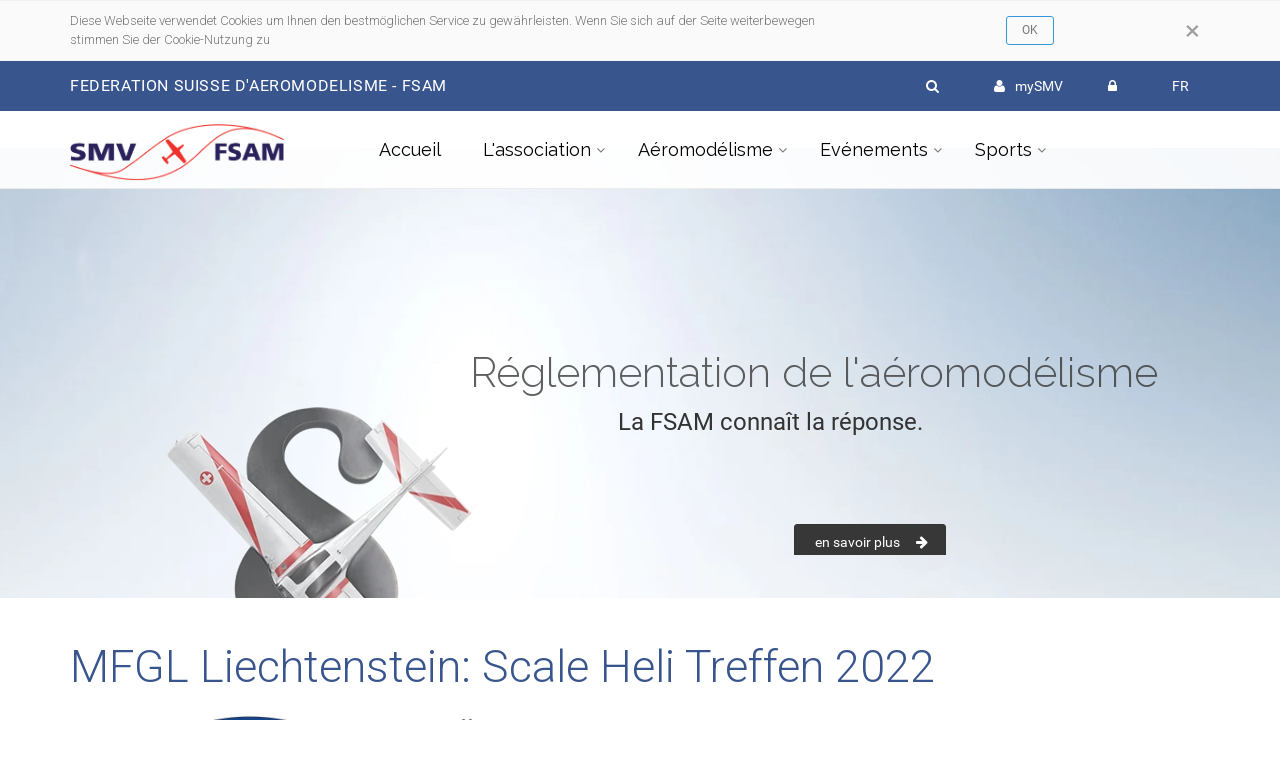

--- FILE ---
content_type: text/html; charset=utf-8
request_url: https://modellflug.ch/events.aspx?Event=5989&lang=FR
body_size: 78029
content:


<!DOCTYPE html>

<html lang="de">

<head id="Head1"><meta charset="utf-8" /><title>
	MFGL Liechtenstein: Scale Heli Treffen 2022
</title><meta name="description" content="modellflug.ch - Alles zum Thema Modellflug in der Schweiz, News, Resultate und Events, Fotos und Bilder, Sicherheit und Regulierung" /><meta name="author" content="Schweizerischer Modellflug Verband" /><meta name="theme-color" content="#39558e" /><meta name="viewport" content="width=device-width, initial-scale=1.0" /><link rel="shortcut icon" href="images/favicon.ico" /><link href="https://fonts.googleapis.com/css?family=Roboto:400,300,300italic,400italic,500,500italic,700,700italic" rel="stylesheet" type="text/css" /><link href="https://fonts.googleapis.com/css?family=Raleway:700,400,300" rel="stylesheet" type="text/css" /><link href="https://fonts.googleapis.com/css?family=Pacifico" rel="stylesheet" type="text/css" /><link href="https://fonts.googleapis.com/css?family=PT+Serif" rel="stylesheet" type="text/css" /><link href="/bootstrap/css/bootstrap.css" rel="stylesheet" /><link href="/fonts/font-awesome/css/font-awesome.css" rel="stylesheet" /><link href="/fonts/fontello/css/fontello.css" rel="stylesheet" /><link href="/plugins/magnific-popup/magnific-popup.css" rel="stylesheet" /><link href="/plugins/rs-plugin-5/css/settings.css" rel="stylesheet" /><link href="/plugins/rs-plugin-5/css/layers.css" rel="stylesheet" /><link href="/plugins/rs-plugin-5/css/navigation.css" rel="stylesheet" /><link href="/css/animations.css" rel="stylesheet" /><link href="/plugins/owl-carousel/owl.carousel.css" rel="stylesheet" /><link href="/plugins/owl-carousel/owl.transitions.css" rel="stylesheet" /><link href="/plugins/hover/hover-min.css" rel="stylesheet" /><link href="/css/style.css" rel="stylesheet" /><link href="/css/typography-default.css" rel="stylesheet" /><link href="/css/skins/smv24.css" rel="stylesheet" /><link href="/Content/custom2024.css" rel="stylesheet" /><link href="/WebResource.axd?d=QKX1AO1vX8ebWKfbb4eOTPP8wvwcxDWPvPEVzOCmJrZFQ2gWvtuFYhq77cZnMqnMPWEsyuaI9ys4NBXmXfvbn3SiwyOJpeHLYNMZ3uW2hq3jkuBI2h4LT2YW0nVsqfA70&amp;t=637721490900000000" type="text/css" rel="stylesheet" class="Telerik_stylesheet" /><link href="/WebResource.axd?d=abSXP-RgNuAsfhlSYpnpbCbLy2NbLydSiaI9m8jmyEeKr53W3QJK2sJqaIV9mu1MWfr0m-FDikG1_zb-ftvPc-HTR7qAmwX2lKWbzCVoGNsrWe3mqVHZVgJXURDm3JlK5gfzzZaM5oJjs5yNwrY9RA2&amp;t=637721490900000000" type="text/css" rel="stylesheet" class="Telerik_stylesheet" /><link href="/WebResource.axd?d=VdPoLqp1pEU6N0-IfFplZChCgs4LHn2L68cj69Rsxbl1YEf1xhLsHcOPAQ71lGX_0kcJuBrMNKxsS5msNnhpII4nidJfeOP6fz7G3NeQQS3jNS9_c7VFIXgsR7mo1eH52xVcsfQ4jS11LfN3jS4vuw2&amp;t=637721490900000000" type="text/css" rel="stylesheet" class="Telerik_stylesheet" /><link href="/WebResource.axd?d=6d0ORl_GDQ8il0vfaye5Yavlnf30sJpM3-oEaU8FIwGrelD5OW3LTe2gHK5GGxBfylJ4kyjLdVV_800D38e14WEQoPHMJhPv_oZswZI85VQfb0gOtd5jCQqVJ3KPtP_zxkgfrslz4EA8AGZ2LZkIeg2&amp;t=637721490900000000" type="text/css" rel="stylesheet" class="Telerik_stylesheet" /><link href="/WebResource.axd?d=U4fmqBE__aLMLwH7DJyJBDo83UJR3M5oD57J-_wk5OXbBw7hBaPhkheQHMea3O7xgk6D-qzMcVopO1DJEmw3ZzT5V8LsSIxV0ZDz03DkLXMPUjFyx3AEplpIdnm9-HsTF-JRcQriVF8-0iOFOot2Jw2&amp;t=637721490900000000" type="text/css" rel="stylesheet" class="Telerik_stylesheet" /><link href="/WebResource.axd?d=OCeXsoOGHt8E5oeDdHDzD6w66GvV5yYZ_NwOqnt0tGd8WqFW_BHn0e5uB53y7BPrV18612A1Dx4vaDu1SCfmSu-YiexHFP8U2nEP6R4aABM38Nxdv9S-y6gTvpxpBiG2Z385N5JL42UfnHWdukcjxmneB0xXqCKeH1cf7NiJT6c1&amp;t=637721490900000000" type="text/css" rel="stylesheet" class="Telerik_stylesheet" /></head>
    
<body class="no-trans transparent-header">
    <form method="post" action="./events.aspx?Event=5989&amp;lang=FR" onsubmit="javascript:return WebForm_OnSubmit();" id="form1" style="margin-top: 0px; padding: 0px">
<div class="aspNetHidden">
<input type="hidden" name="__EVENTTARGET" id="__EVENTTARGET" value="" />
<input type="hidden" name="__EVENTARGUMENT" id="__EVENTARGUMENT" value="" />
<input type="hidden" name="__VIEWSTATE" id="__VIEWSTATE" value="iUSPslvfk94kBV7ewZPIlOoXpO8lCNO2TkpdI3g/voIiW47jALyzb+YmusQynGiSBf8QehVr91AvbePm081FP8QPlr57nBjHYKZjoyAisZbGh7G0UDRx6l96vi56NOu8zxSG55xgibFuunqqt80QTi/1x8KStxHfWThbb1FHYHK9LxAeL/6p2IZcGMfCdAkNZT9W6xRzui1QsH37/rLLSVHjatBFyS/LdfKxhaoqio7IIjjpv3fYl9z8J3sqUiVrkdVoycKko0sx0SiJRMJFij+27HS3U3aDrFmK56xaUe94TkVShvj7OeGRM4qoOGFkOGahqobzQW2CTYwZEkMgvhV+uN9dXdFtEGEbPiNq3ERiuPkakh8CVqaflJ+29Bbhkq7iG4+/IFX7g3AmWqsC5rGtRJwlJDYTWQpnf2vwxss1yE2R1a6aaIi1+wyIlHtoDpDvRBWNlfQAFO6nQJbv7nM6h12pgiUFb/UwP1aRWJeh4aqC0IJYs2dLbHj2HuEniPcNxLJaFqgpQnLr/d9Ab8C+2LSGPJlYNt2VdVk+oocxqo3o0r8NFX3Etryib1XUSjb/Tv5Ok4PtGz9kiSjaPdegqOFdS1EsgkOLee2gjMvJRT/bIBKTAdSVVy6e8hgKIuV+Av8M+XOFYq4O4zDCVRVMTFItAWl5r72utXKS7x1yMfrU8ewOLBDAG04nu3QG7uDR0DUnwysu7j2xK8Dox8nJweuaD/Vhh2FbBRCxZbiKKmxWWfWcPpFZdc0k0Y3iHdejZOKkA5T5PDaMLZZ9d5GT9Sc8Vv7P/UI09E1na+L79ULCS1sYtDA+BR6m3OgPZFmA3+lc9cBO4WeTGd8QLfwQc0pzBbbe/9kfsSMzwKGAqMc0a+QDWS7NNZ24M976FeEsTX7UsGzm3iOeB9hbUx18ZycBAR5LX/SIX7dpI7J+/csLwOFVXkZ4erbqQ+IAFTEa+25Ax9O+Hp9GkrBTlVZirfJLKpw4smtK3qHSmlenuybqPe7ttkvqVV7DAxTghNVK7xi9SGJ6DIlJ4yBaBcaC6XMBsDH7QyCpPAZQ47zcfqhHUcHN4+A0lZ9xTZqIRssOaikAvf5Bqpu6osBfgxq96QW6Tqad0dXAgUvgC/[base64]/4GB/EIzGAbQQOGvzJg76W6d8gVpJ6t2DsdQh6V9F3ge2HrdQ1Ho0IP+lKp5ftPgCQjVc6Za+yogmK7JYdXUziHnejbuHjXXd7O5dQSBfYa8Tt5eXmx0wB2eLurTOz9rLZdJoO05fT2dlgRmZW1dQLMNtV9TA0kf6bt5nJ0JczBhgI61JYnweckrJq/QaDw6XT6iosd39oAkkkwBQePE5jb0bwohZDXXCnXyC6Kkl+NtrWsXeNgP5iyxfc9LOuwCBQJXwewtaqbD9A3G9k6woWvg7EBAWNC+DCrPGlwuhyQWPFebX3NSoo4tG7YIK3lR6XO4JhZRrDK/9kmiYTbbiUIEDjfXfBIGL9hMKETyImUahSqQqeEZhRMUNkdaOe3NdmmDKB6l3XDujNCzOVXSno8WVd1wB4XL4I2mVs4o01a2xFXPO9b9Wi70It/rjkX68cLH9MU1yd5s1KGhQ4ZRuWAv//F25rEjMZjSCItrASo+3ShVJQRnTmrcjc+kaoWQnTzaT1TUW4wfD75QpnmOqJSRKSZADNiqBh/camFYTzdU2PXwepU3XvHBogEDOs7WJzj57UAqe7+C9vCkzDARTKp/SVQMH103fB/pvrvS6cNTEPwUBg/HeCcSVc/VDroRvmqkP3G6LCn5m/dFEsaPivFfvssj+CLrPEWkGIvDYQHrvsEK/[base64]/sUEHJPioRAXP6S4dghA4jKUyoT8SN9Cyw/G5hkrqaharq35VNvzacZJatwWPZ+wz/8/9/kFeZIIGO4rClDORGvlSwIIleXE7fNzAFVvqSqTtnwWZCr9lkMcl0bOnWmnEdZeRsEymBQMrp6VMhgcu+n7wIRZteNmAqOIzpV2FQt0vCO8z2LRJC2PvJaQCVsJ7RZI48SdgzKXdU6/UrEOneh8JH+WDqQuGOjKtC17iBrByJOd6IwrBhh4wPx88/A57hyzzbdLWOiTJ+q+2a1VXNo/fwfr+TYHrvCVeXt+ESybeSt/eXIXa8bX/r6mkjrSRlIMjSsQTtutNkWZfc7yFbq59lF+Ya94opEz+pFsB4kgMsCwSlF/00vmEle1fa+CgeSUMIcnQemRXJnZo9B2o71p+d3+vS6LQ2drWebLRI14osqThIjXSfE/HnbM1iGTSluuuMeRdHje5F9+eZdfQkb2zfd5eAdjxI8jwKJLmaaEg+p3xjQuN81O40VyhBZFxgt7MlRXSEkDmoKOC7Kzfttl1dj9QiVjSll7NNkXl9Ac1w8216U8jRDU4jX9KFB0TtqbKCyrqpnL4RmubwyTgrmo4C7+btCzgX/KrjDCe+iHX2ownFWWXbpYnvXS/Oblzmw3VcIrgIR2mSTHIwRvleBuAtVjNcbav9t3L0E5HQfN4R9O1RvNlfzakyQ5IiMOI5UEpzz6fgS1GBXlCrqG/FFJWudbIcAPR6a0KOPrSZn9LSKjawpuJ7D23afisST72bxRnr/J9D69vM8e4SAmzZjiCL8/jdufmgkqW3g5TaL91nGVydWitFJB54gyGVlEmlFkrf5BL3R6DQ6FvPeOfiQBXTvcnKi8gyLU7JGRvtiXfrGj6BXbBNbtRG10hZ9JaxuKSv93idXsPl9W5rI/WwN3Tw84qHGevxcgsfpVOMmPCrmfn45ssvFOBN4tKsP782/0b6xHAExtgOXLFcP79W3u+VpsbCHnXUJYJeGVZ/n9pYVqy1Db3E6NnARZ0yISB+LnOsZhfF219DxrtW9u6PFsqC9wX6RwDOTDKWGv4eIK5sXfqMn0yckVgct4HanVkggY/yfSFht3x2zzow1O93vVJKgMx4f+cSwMej9hz4YTR1aKyA23I5QFXDGkxJmP8EilRXCpH8+JIj2frwxrjKPSq6L3nMtFoIum7u0gOtoDXy6bgV4qXymMr/MvVtZr7zJQMpwe+/GOkfrrcIwcBIBFvrKPIiaSCvAxucAPLoWsKpTXVhoNVHknIFYR9dxlPUhHR20uqGsSya9fLEwp9pkbUql5yriiJXlEaibcSRBG115eUQjtddU5uoy5N1CHk9WGrxK0JjBxu+qetwg2QzBmgCRqPFTczWps/wrIMQRNmQnLHy0syIXissqtTch59va1DlxuHF9eaIOoz1gT0kcVVLv+XUrimGgmI5Dsfbrm3KomozIl77Omngo/IU7nDJJ5LAAuZR+2Z1EAbSRihSTVpDath3PFmGrZ1jZGbM50SyL1LYevvegHYiyUSw6mKSjOKsGK0vR4XGCkY8RCApruVE1yGu8V4scQkiDu/TlmhFkue4fEC0+8T7IEx/2TKgwcpTi/6ztvI5IB+ySmUMWsm75NQUOUedXpV46JdQMUdjjPHQgkdtTVzDR97zadcSuqaqB/CSoB0x+nsyOCnNHpC2Aa/l1Lj4RfaGHqhnRoCt8iyKK6VMkwAiqC23mtCU47wa4X8HPCZKIkcUmrllhXWGp4gFWdxG8Cbe4itSARDqPSwsy/yns4tQtupNHhQ/OwXs5+fZHR8CtkPDa5DEgHL/zUN3qubfu2/j1wFkZCxRk0PFV3ygQdcQgJYb/CxmIcej/Lb78GSuSezQRopQOEOqnY09nQfvLyTpknjlTNc/cNgfS01yp9z1d1krAsV6M6UyLrlTKMcMT1CHUoKonTOeQkWMIyaLnhBUHiSXtvIqHcY4fmbFj5BPl2yWCld7YUQ0eCYSNnF7R/iw+MRBPpXLIgFB2jamzNQkxP+N9koS4DsZE+fRwrgr1u3wkFdiBksbnAS0oWj+j/irsLV9YngrovnwGrv7vCImua6l96hMRBetBzJeA9LSQwbh8E3HR1XtqhnApCqW2TquJlfoMO97ApVrL8jBTvGorOqRjj6i1iWA6nV35RO4Mm96GK71oJDIMlFPUHhNrJEeH+lpPckLEyBaEE7/IejtayyQPJSNzBxhRHMi1qBwnXLnBxFT1GbeaQQzSlEXDZBlJX8z/tsM7ebwajSIlMLJWT9TXKb9wvxTC/hEu50woMo0zKBA+eihQF5AWpyiymvQnMdFiaW0CYVpl64w8KgkhRgedq889IsCJbKCEMEV0HhP08XHKdbQer3LY/[base64]/FI4FcckQXa/ZfBa0v9ziT6MBwKV1eyhZysFJ1xf5L4H6jTQDyRldk0/[base64]/MGxHXRCJC7SJsazj4I/O5vVNgKuIzhuesBxF4q7hY4sjfzKf8vzjoKH768Wp/9uY7OF4a7x94F8ARlGlpNmX/rJzexIOfhs5xLxFdDADydZEsJXAvLRpCYbXtUlxBc4vH8Rv54f6JKM77xHCc7VKFgZ7ZLLy8Ynw9iQJAcz/UOP7pBCq7m6nacmOnf+zY6o2LG9U0g2Dly3cFEKlBu4TyEg3Oqg2nr7MZHAznv6gy6waATVLsiCTj+D0MFi+Jk6rIEYDcYurtBX7c4FHt55Rlkx+9iGex0KsEoDfas+cj63YFSRCsqRVaBwjYrokYq2MmyxRK78sMnh7IfrN5dVDYiqrYUNf8M6CL6RJZTbcrjVc/tcWLw6OpZzz0vWI5B7eyHRGRXG8IOFtKZcDjHCVu4E9ztMWvqph5rGvdtrUEagOwoZ5MtbAnMT9vTllRjQlm/rP9ChdUNP/ILAxkUXkbvOfChj8d1pKUMX/XdLjAKFcmd+/VjetTWT5jBT2/PYWKe0III1Q/IXMmsGg74N97RRd5kupnuCJ42w403oM6prOaEc1FGVhGw/IQvbBmdbOaRtWfEnTCFCUD9GmHHZjuensAKVnvHNKjYd3D0i6NBEmWLaxbQokjFIECOzYjKiJ9QAvQi+kv3CnkYX4EZh0vvbnyS0JMeUwdMCYfph1i4dqMa8rKDO1CjyaAs2j9toUuRM8DmUsWlvXxn5FSYal+1Qd1INmk53JGvF1E08wnw7Zeb0+4eaf2dCViW+fMa/QU3krEZszVY1OKG2AA3f73V5VExiwR5U85VsQlpExDVwExmqwLK9hqurL14HryEljNP/bgzY9k1+84A0YTu/OFLFbArsGXWIkUDw6LWXMJVuxV4zPnyIRS6Pn32UD7yl2C5MoILh3bwBFmATPR+Zmcq95tB0LBDwD5ug15xO8iJ4t886n3HALMUTmeUALqjEBpM4P0br3TnbuKaTeTx+NH5vcDNfZW9G29jOLqtmrcw/5Y8PeK/H8WBeV5/kOTV2J9xguny6sj69zqwmKFQB2gMScEOQTNYWvUm5Wfvf6nI91+NIVL8KAHcefkMc965yOxDOjx1ugRt4m0CmXtRD/F/Qvqrt7Y4N4jhV1b+YG/u9L6CwI9+RCia6yzQQNA8HAkil3QDTgYSJQopPERXzVUQmrs1AdxZbKUajL3yay0Pp/UaXWulFnr204pzCgrx9BUC1FETimEb+Oa93+Gwua+98QvkzudskOqil6AIZAT5c6210c+IsypZNmD7omzptyjaCqJbnqgr66x3ZhfXtOtDD6U7v2vBgFcJJe4bI4uukfPg2D6jLj40n68F2c6p0Mm15eJFh/HG3eHcnTFWBlqciDfpq9xt9EhvYy9wXxSLLpuL+JyWDfTsGI5pigzYVYvo9nxfWvmKBMtrjRhBM/eBy73xRPJkxSA3gGWdbbzO0PQcWR6LEgWNIBrcEfDI0PEzR8tvQ611PNYiDHQsr+3XujUBPotI+MbM1ZmU3sVqfe69yLRkZu3FoPwzglpYw+6LqIXFrVBfeMQRfeku7/WZkqyCkwFu87weUmi3TVZNB3yhPDB6ULcNlynjsfvUrc15Cmahh8S20rxlxmPwk6E0fGrG9qXqEp7f+a7aERQ85x/QdPMnTCdfaDaRGHV/Lk3s+UPIopRvN3CCQysgUPJ6UZOwR/+jr/OaGbv5hciWgvvhBp2UYP4UiugixlyLAcS7i5Sbo6YCr9oDxRckserWWPQlziYCvMeyPL63Sv+8vdI5a/JHNkf2ZUftuvhtKN+3eWVfXeGnU6nwbj1r7KU/d91LgcQCeCODoSJtMnPrPlNXy2mwvLbNfjfEh1kZb/WAjWH9x9nWU7qD/+KvTiVvYY7/1Ye6dNhywbIDup1UBI+ypBQ3der7EwItf3qMbv4IwAberK0wPwtcaSYMhYN2AmH2E4ezsVqHwNpjc7q8DpGsakLkrtLmcvjxHTt1lQ7vryTM0AHqzmxG2H/JdLj+wS2mJKJpQLGbcCLc0PefoLxJf3nBuP2b9eIppxXXwqAKsiOBlRepr8F3Jq7nqGK44HjY7lcIPu9QAsDii33FanQ1QiGSc9oXwrANFaLFQ+JqnpKOgIzxNdkcVrd2l+9RFr+IHpiQ/9JLLqEhk/0zIJBkZXNuD24DsFYX5Y1L1Jhnoq0EKuYPK5fayyU03MGQaS787WWATVMugt+w/RJR/a1//WE3OZVYzBlJb8JUNUCBu7r9mOTWCo38lt2Rg6B5pJ3xrw/bgOtqrAOQcTjie3T1GPRtjM+nxFt51r8iGqXqdXnQz8JqTwPfwMDmKMwElZCBgw96OAK2RxtZBVE3e5htXk2ezxiQ88ASh6j4z2DtdFXiqbVBPiAg+y6ZHGgsIayvC2wSsIfI9SvzWlNQMOZoOuwpr9Y49bt9l+rOFdq69nkqce/[base64]/iOtFI7aJjFrv3zOziXPyQGARyhoJWzObVwQOhqOYT0W6Pg7d6ITT/O8Q4CnTGpsOG5Iv7y7vVx6N07hwRwKpkHQcIQCiVitF4PWr9a9BJsw1b99JaS2KGUIW295+E1tFk48qc+/I2aGDyJ29EweeSeEE2sPXKDXIiWYS84jOc17jlUXT8bjJ3FxW4AESunX9FN6fMFgQQtutIiL60Bb/LuYoVY3ZPRFnmBmUhaHXjujXqTFbx2mM/mpY/zCG6i4Cz3cBLFGpEDy8kgMh5cUd4aedH7pzaJNfbXq4slYVW9KLWHFLDQe88FGKHqYl9VU5DRTk2WMXwtNNjibjldcKovpyUdwsT76B09pVcTwJdXXsdr9Pw0k+yfxg8kbtzFlJtZuJW9O3IBbM5dgB6cV5/0G5Ta6yMCiZ4vNU6SR7DVReQ86sPXETfK9RBBTDJmQ4KozLaOp/qKIdVfaZQpnGjaISFvlfJEd8sV/xpSLBOVPmChxShXhGgwJRKK9HtH5oUzaaiizirG03Ya0IJ2qGP9T/Rjs7NnxPrqfXpbL54Q2zAeGBsDc3XTNsU/nV3AB3DOqfinY5LBuYrEsBQZwUQL1m50SeNz8vrp+7z5Eh1vEV5p4GBIMK5ySv6Ju7ouTLu867nL1iQT5Jdoh/wvZ7Jv1be4FinDVC5v/yKuiSM4IVIpBZ/40GioJYGzYK07jikejTKY/PP7dSn7LdJB9+A5SZzRL/wqlxi1Ny7DGT3ZC4z3aaFohm+Ab1d9QcQF0Ueo9AGc0zCUmzBsTGxsS4vkBWRPcaDGEMdxbzgPFwFysltWfSMvMOq3qsQiLIrXSQeemkZu0isD2zPkr3Z+xgaqjqLuWnSo/jKyAbOn6oir4SlN70jldMdj54Ha+1kNxm0e3rz8oWaWJL9FYXzYz6+7AReU/hG+Kasq2XavRUAyAsYEG5SMjE/LMav+My+0HcdTyS1i6Fl8jQ0kxlqdvyrAUyER5ZuvTecjgHXD3+5Bpvq8aNFlRF6J3hTpJy5YTGj9pXBiiuYOh23c8zPkcmAAcGUpyaGTCNa2ySJfvGanO7HBzri5uDIQAoJFwrf/Pq2UkGWyr58y9AVo3O70OQNJ7yJnlie8KFISYQajukBpEOKebGftkFQGloFgnr9xLrQoRmJRwdhxZiHGGlwCP43IVaFsur6um2tEOt2ZlWx4QwN23cX0iIKQaVU8pDv83dBe/zF087HW9s3bwvQLsy8pUXvdH1AIrlZULADlll6vAh6cWDe8vIWDSv1U3gR1Q8PtS9OtxL6euFq9LTv8T7cLLRe7xvLAhte6FqrltjvHvhLPDk6MIiy/UD3XTn10922XnxfpfoLl9S7McK1J5yxoSzAvaDq2d1FT7qJ0VjrVGLg+9He+ie0OKxlV1mArY09kviY0PWDtz4UaQCclsi7oFNWd7kMhERn42AJw0dJxtq4AbDW0YkEb1imMPwcZ9uLH5BSCLPK23c4rR5HfUuGwtiogDNAwa/Yhx9YRYa0HBFUHgXLDxu1ZWcSSZPCrFmjLtA+ghp8nperWmcR3Xf7iBeG9ZNyDgVSfVIc+p+2kgf+CJvUO2KcEVZvlc4c5qLUORuzNbambOx49zSp9yIkpxxDNUDaSSzWddkCtIXkk6j4gfKxPpBTTKGtdaiCCbV6a+ddalSFRMjONb8G9MVeg0QKBxH/KRs1laaXNdeagCy/dwwmyO/38BqKwtlICB1dUd2MHhGoBQ7pHMKE1NOqoM1bHUHgGZanJBmxGc3GWS+T9tDeBF7rLqgZGIStMRIvB8pxiHcPtmxKZOH0CRraxQfpXQkOVwEgse6XL5ctpuC1yRSpCqrfKkSxcDvkc10ujMferV/6UlZ+uarGGgW1bXiP8xC9+Vo+1BkMbjrtV1dyQzr7bovR9GWfvc0W485OqqUT6y1svoK3fCMapqwlPgwJ4ZbWH1kvCaZUWVNb7RJT/BJ1Ze/KL+GMMsyUigI+CYaBWKk9NkgdFLC3wOdMgR90sIiik9/gV1udqmoO6GTyjsQ50+hl/WivIk7xbi6eVNOiJHyKSvoivw0sPxCkAsGc9iuYIWcUP1/FNrD5SpWnXNNd1VpvwvcAVtxcZmTgajEoTYGxDbYRhuBJnBHKle4VAV6jFFqVD13FWKuQwL6Gw5CewUP+Z/v7SPjIhsXEcbJIsmChhWWewvFH05NM7wzkbaohTk4hxoetqXuneC1gQqEsygY8VohtfD/8um+ZoMWDvr1rfGOz3Je5UOJYK7zManAyN37y2FEeI/4nWe/q0/Pi7ONEgkwhPg0PNnPnFt+uc5OMLwimE4l7NJnYst2iGIG+z1/MZYss5i2eN7dgmoase8SEI7bI42fpGZdpSqr1KyijrEBWvVu32rFNhpaEjODlS3gShyer45W/+d++Th8pG8BKf6chaaUgt3gktDZQACNjjEcRAYP3cosYTf+3VOcJE/PlOYnoJ7yVCCieznaW/YRIAK7lrdQ/vpMfZvjZBjILtJWFjalMDVRVaYxkVdg+X2oHwBzoNjiLZaqEIpsiuZqI5JhiCEePhph8SxY6tOLIP6i9jFKN9AKo8GGiSK7R/c1Al0QThVL87Gk0gLvLWnyEeWfpXkRSY6pkvCqo/GFAAgOs8J3YbXxyx67yjaYWSJrIM7rzQQmonIM/p6wg35VMF8YZaSYQmvo1NN0TRPbdEptNXNMTRfrvGTRbkRj2cqnprXiGyNuD7FjlVv0kqmVaoykO3V2XPWx94hvQVsn5E2QOyasGCEHggNAys6JRmsoV3XJqe/LHGiWXVRIniw0Iwi7uS+PCLHb/6tamGgeK2VXTBlt6lUB6ruONv9OUiJez4j0GJxe9eoptNibFWfG2tcJ/hj5pIzKtR94K32RykncdaJcOSDhNB5gM8lpxpI4PeuJSzhy21MZaBcJLjWV4AA8SPygfnCcncgyPY0uVRM7zgnqoVbe8vmG68LTnHJoy6ZZz5MYa+7FaxjJgo3/lwzlXvyZybQBU6YDyc/ILQBk351klAv2xVa/nq83/4UK0PZt4V8TkoZB3WisylTBIdmcy8JmQriw/aqaD5JIAMzRlB+7Hov4z/5N+ZG/cZwCrOhioLN1tgOjFJTEO5y0Pu34XmLsHFOGCbXP+sqyBuoMJ0G6Tnr1NTO5vhMOYyWw5SxB8IyyFLmBGgoOGBuq+wb1GNLkebpotYUeRcr5sqO2XffARPcCGX4FOBLSUexk6OCYAvTLwHDkhtZX7aDUZVO48gZQt8B4BHXHto5vVqig7wauIt/w6VCLuCNWRonqE8Sx+tVU6aJuRrXJu0/wTMNub6ZBtCB7Yh4xcEPfnbKj35YDKvFWwWunhVmi4sYl6gnGp0BnUnaJQvNUkgp1smiU7q542/K3zlkAWjKbVc7aTIysxFjkVff1u9r+rsGj9wnHI1x9JsV1HBkFdIY1Jp1jFnAuFZrBRHWRtLdH0Uo0WLEiMC309BC8yw1BmXHAQIcmAaaKNdjIeNxL7xZWSWQmk/uKigRLN8M9frNeHvi/QfF1QQkLNkSMciDy6LhaKvg4IbBS861RCdTi9+Uvo5RAnVlrP3JibtajwZ5PbbjrvXeoOExYi8Sa/pzmcgj64AA4p2VoWiYU3xUkheeF4b+iJexGqJHtTo6uLAwmWwASmpycwutm1oZT0cKo1jDwp0iJD+oHT8mAkBn2NXxW7sW0BFnixjZp0XTamEsa3I6Zzle+8dgEl6fSthsHWGRvtKkwo9nLvshQylhc6OuA9C0b/FasGTkVYe0OwFSEDE49bbLiaZtc4mjnfanlJW0R7d/NqkSm89DGMko/uZbECoi5O29ytzjD4oYhkz7bFt8VonFU2wME3WfFteST2sD1j8fJPcA6si2+OzmbIgibTeqCcr7r4zllbB9f2ve7dNhm5EuBUM9mC6uThNk8OMUD8C2YbPmiTL5SHuSwQ21lWli8bDdqFcFQyda5gFjvcjM8zcSJJLYHElIp1OTfg34E+4n/jmdgj1Mw1cRKjCI01Nchc91b+Rvl/++7beE3WdhmMxeJvgc7h7H69Ku93z6y0PAwbQvcWrsXg9g3RjFkDJvoWVf5NZGQiFSSq6F5bVW231HfoRnjNV69pDnNT8Lkw/MnKZD+XkaRxHc5/evhuT8Pco/Dn/6vLFQnNae+rfrxeuRbwoLy/qBLjLlhBfrgK4NqBHlLP//EfLU/xBaiYnRoeYBleFR1/a2YVC27jgD3iLnVjmJi3m0EpWyin2HhRJNtkb7yB7hrmvIRqECSuZ2pLub7dUXI3umwwRf5HsoeSXfZesPt3iDcrNRl7dU6Xbb/ZzeXP0qCgq+MAkNm4AoE5p2EcI5YFVJuUHfAGvmJjQARdkjj9fL8BalFBLt1ANHEH8S56VotLZpneTyDc6IdCK5vYQhosgU1J36bvmqP8XG/YF4TYNDLLcSmedTiS9/Nh81JsZD0Z7DGFhauvaDy0Tp3udnfEE0I5RYN7/fjZAhdkllP0wygn5Q3ki1GCAZTvWnHxEINDM3MP2Z63LfxHvd3+cAGNmEbOFqOV/6cFU2hXEoqnCLAlsvQ17wO3r2trbK19EtUgzBeSh+jGnKRaLuWFx4eowoW+43uPvrtK54RTHkXuq1jfAM98MW3FylvSWoIod9IgWvwhs6rHjYDewjf3m1kvjV5eBlgBE0MAQtrFDHaxC9yoUaVoZr00//AK8O6IwU4ygPQ9Wx05U3H+oUp1ZR+6u/qM/7Yock5o9/b7q+3GpcVSDMRbnp0G2GJ9g18InuEgo41YDNx1b4g3u09VC7zuaEUO3ZfSQJ0nl3+h8NzaJ4gNLKqiwVvIhOAEbJAHYs5K65TPYdgtWoCKJHW9jjjLTyhBs7eGle/HiEw/aBJVkGY8fZ6KFysa/an2xx40VfssDoW8B3VtYinZhrbJVdGD9QXQ/+YmSV+U/WGDPzHBkuyAsl4qftZdNAsO13XDqAHxvTEF63vVQAmmvGP91iPht4uOG5YX8WgwcO+F3fBmX3ENpo4c/[base64]/bkeUeQUTlNlL8ZUTcDdmTtkPZlN66XCCyhkuDo/w6bLrMWsIA53ESTK+ul33iqtjIpm3zjVr0H5X90/rRmZFe/3B4E0BRaxp5i85SRceCqZgxYWIWeBcCungkOR8pggtn7+WUipD70XSujvJYO4j/CzIp//hyobNJZzfJtInSIb1j1Se0WHJfZ+g2TYwzx4DsPr5Ss3atcZpxSPgnWkRZuyWukXgkvQgx6TCep1ixUYic0FwCJhmYHP2xHihjim1GnCY5Bx0JYPzXpQZ19zWNVJbPkAkPDq3zKAXz2b5pEJ+EgOGr5mP5PSEbGSGhVQ9LBDINDrUMPpN0fIAJ3c8wHeWG0+rwJv/3LcIHgW0A4A6n6s+Zg1WncGwFJrvTO/q2PNGMGr5C8ZCTz7kTZfpI8BTROl7XztJY5QTYRK+hkoJ1ES+B06vCB7eZg/6XYSWBZmQ55SUG5p+TiLBUdPJCHiOOwO49XHCnypjBrf1dtQPWj5WWOztcYtFUG2vjkVFsgGfsVFiueyRrF3eNBDm/qlnZ6/[base64]/0j3+hX8DRTxV4oKCHRF90LAgxlkCgpxZbUuRxosomZyRZPwRH86YQInXhM5QqJtJ+fMUKrvVdOSxsjotp3fHFzYMw1QFuDF0lqCx6m/mrHPRDvgu0I7WTUnCKP8aNnyQaiY1N1Xik++4oYhaA3cSsHP2S/vzMlxYC2wNMH4jrhUOrJk5zrE/3YIGKOgP2RyYxeVFB6LLhCJU83nFSV5/xeG6Z3zoKViS5cyWt86QW8ErTKLXCm6R25M19PWPKM6kpS5qEa8sOH5RUbhoEWekWDZXO5VamNdhxnRzqBteLreHs37DCw35nmRm6NZKnRmkN6U/6BSwQE2SOb99XsGMXBBy4bj23Tg+/tlBeh/[base64]/L6KP8s777qfGMCtrVUpFnxoA1oyYTbSn/XXSj5Vl2DoNsfUk4lXsA4np/hJzxz/jNBmnpyRmgsNDnU+m/Xqhvudz0husJX/rOcCJSeVDrH6nilCSeg6DdJ1nFfHDNbQihxpGdWaqkVhu4CttqNHmo0Y2sAwv5zLRQmydB7dFjc5zlvcqIcVIP34s4usMGZ5aqE+SZRtzFGqkiD4kJ+6vrO9LiCsueOfdeB5Ht9pShCE3/jkxVWxqY9ISws3JAEURgjb1diPBoiWELIvrzBtw/3SmxKFwD2lpDTnLH4bQhrRvoyZFe3aMIwyvV1dfCRHcSqdJVoRArMovFSqLo2OsH9XA5v/qcIVNjDfPv4fLpjuAOcF0hlV1GDEnJi9R1vvkkvMxOoGAy4eScsD+4EXYah1hPy6rmpLsqbea1cOeRXz9zSe8zaCQ2AcSI0n1SXbLQEglLlo50tXgoLB7R/hyMWsgSdsH6GkLnRbiqktRV1B8d+WJ3b0RzK+ZqLrNir0RgB6fEqDBjXjuyLVacJokUeXjduLoOTnYMSRCgqcdEJNEU/9EoGh/jFbwBpaWO5fcxj98UKgxhryIEHu2brcn4JG9NCx57c0vTjaDG/Vz+8+QJgvbN/uRnng2wSqBZNtRRHK7KLSQ7v5JQNBroOQKP4uv/h0iHd2L5xeVvtVEt+pLkGsi+G87672updBIVra14FNvqQUQEAYXCG0dlLRf12M/Av3/SrjfTd0PFPwPdoRtUz4x3GPmtvAolzAXtSDwcIDmfd5crXKIm/KpiV1QkgwTNRCwMar25q7T/kIOShvjPcPduwzJKWk0NAWIxZptZBVyPGiBBhonTfEwNJTl0NWOkAV/a/3p2cP1V/RpvCmmssc2AY68SxD/g26wFaoOk4cZiFaxWJ/6KJxLPV/K2IrvpQRpKXGDPkWTYRL0nvx30HNAxQyPrAKIJf0F+b90hrwgVqeyhSQoJNqyE0WmCoyvFE8azqyVusrqWs+AUCSVKTwfoWhUp3fFOUr2SADjKYUuxRXgzr8kw4TlDz4V54AMW+rhYgWaeYg3bzXxqkOrHF/s688Vcwd7z3s0rOBiXY+y4gFNTPLMNN7B5bYP6NkCQ9G40L0sluUCySvMI03h48ghgWk37sI4mOexJeUy6d3E60vdrwr4pNrM2YYS1tttJn5F+9iJ29WeVv14m6gZ9a6gZa20Uu4wz0xJvw4Na9LgxUeUqwkLGWTmdS/5q0kcyOaqzxp0RCWQVlrnjOf1Yy5n4mqkhLz5+iSMhq660gWO0wKdII65/GABpLyFmjIKYFZrMiT5DWGtE+MF4w69AhhujkWZVxmLFIFD/WlzXkl2E/vKG6iuBxnBln8kT41eCPb9kzHZRmy3s2QJaqG2KSC4VN0tWLinY1iCc+T8hHD6VqIwA12ta4NDUb7vAr2rh6tgHZRfDBfT7lwx54bqGxnL0tdMtMpuVbSz30FFraX3ob/IjSDcWR0cWBa277sN38HSwv3QorxbAqR9dxszAxAF5Ya5XSzLdGT4EKO13HBst9KqUqY5CS1IeEPeYRdG/I+buSoGt6WTrUFEObI2feDTXBWWyGiubN8ZwE5jx7GtAgn3T8vr3ait1D2FVVDCw1gnqDENjzRK8rBKRBxF6beOfJoSOb5BUq36YKSal8PVSqoN8pnaxnuH3jbzh1Vou6GEPcBgx2VQbfA3ngwcwcyPLwK4yor9q5at4dWaKKNG/KubbAN27PTiRaWIMd4z87qzgWi7bC/T81P1w0tzXoB/19mU5UHyDlpATMw8CRPcjf1hYZlhMY1yhGELyvoI4rRbYj6LXV4gxC6OC/Wj1hh2uGp2nreCWDkIWOAufw7kzevDK2cEstxzEyxD0bHG+/Phd3xs+8tGd9LDzqpyel6o4Es/rTtaS3Jxgf8B2OlWpksmdqVyRZ7PINySvTm6F35Omrx5yH3134G4YSouRyEoLelTQ4XiNFMh+S5r/0AsZqZS40O7JAkww8Wd0VjZOUKuaiKDdwYQF1SPO2eiuLdDkm4FUoXpStJL5KzvLJGW9/8Kkit5aK1ygJ8ldK268c94KnlzT+vc14GqyBMq7JdzBkirUvAY/q/t/y7nBqmWB0O+VYeHwEfhY6t3EaHrZoJpQTr7GfRtmEYQjelI4j85ThwweHAWx3Cx1pvrwAFvIRJt6xuBCA5YJ4FNdADuY+09tcTwnCh4IPPzz6v5NezpfQdh2sxKnIW9g2Yj3wYIyz9fMw9d+cMoQRMcFunjvq252ecZuxrnTPiJr3NN1Co1yZQv8Scu84FhGkC2o/SgUOkUPL39skjlJsDMpX68KGAREE1h2RSuWmdtiotUYvfW7XXJ/[base64]/VFj9SKxsD2LJATVGCdNs/H+PBBOX0PqLwKulVJX9nMYmUS46nAdwDil8Clc2ZHRe6Naz9nZB9o9GbeysYgRjBnbqN0wkGJ7qZIGPyOaJ0xquSQSmx9l0nuDHtcgd4eHHmdWZmOTEZpplpye5tsF6DFg4X1NGruKB/7UHrWK7LnqmFk7ypupxtbSgtFHCNICjVSvPLg5Y2//dzoBbCaVzJt+3nT39ZU910TTm21CsF51rc/[base64]/j8n32rksnA7TXAaVgMOuUz774ZIWiq8TMwCOeNcqQCc1g4ew4/bNLACRWkf+e0KRHYo8x9gl9g3gmUZh2yS95EghGMRXX8VJP0JVIw1dOWpM5H5OHDwK40JisG5ckb4+xr2qJguW3ygbRQw2Ach9QRaFaqaMBROh0y1XJXtNOOt/jlCIIAK8pVpxEmYqDHnhJVg/r35iFsNBvsX/zDD0fqSFXjsUPClPCmlwV87PtoOP7ZDgn04k0pg0wsoagb60M31dXY2X/c1TlpNbzEIpwkNGVGTWmVI+f+oyP7PgtnN9rwqrj9cm55a4pjAsOQo85LU54yfT/n4EJmu3l0KW2sjuPXSU0Vs4nzO1iONg68iy11K+dlu0jFGsgGhxrZU9oTxORbMnVoR6kgWsbfmvL76YQu+qKaZjXFox0b9ImOSt6DhFmzwpVR3qVffzB8fWdjCMG97x4tBeouiEOAuwDpIjJu/Z51DwSjIEggKNMGqSsfxSyLIaBCan7i8iEZ7LNcLydVNI4Ftdd+lsXrg6V6OG/nHt9jiO8lY2uYQTA3LrfEdsdRq4nRFP4e/nMAFNhGhW8TtYUlDgpDKIkhfcR+4yWChMJPvy0Un14CEbdxTPlqkianJcyPT0vXSfABr7v+/RS0+h7ysbvteC7y0P4vEddtE91wMnMTnyVlvUm3gzOtvKhkCxqEKAQZhL7HNGbLbTxyWlF2Igf1Pt0Pwz/[base64]/eOX8PFDO5V34J5TeSBY4Uf65HD9zM07uqEhnMErqjrIo/MuED6SbXrZWQo3rFsHSc+88gsjkvCWAHJgSyNbFOBSTSiizP5DmNRJh+7T8UAcVhPQFJiKKWqvXDH1Suu5kWiRwjEnn9W1vBLK4y/k/SiSXLK1Yzwnl14mEc+kFdIZEi6D8PbuAaak+3xPs9NTL6P1b3lyL7xNkH3/o4EoxQ+HNjPxhqRINcDeufBuOEZny6fljsTftJCfCMF5XxMQY1sauxmOLSeJIhA6lBXBuUkfMcVaEhDsQuU/U5D9e72T4bIhozhLL1wfWZFdssaIQCF+RQ6tU33x2AH6vbkl1menaAlUzjX3p/uz8e2BBkWzOHaIQI1iaS9QHtKa6U66rYlBb7F+wEDKc2oTrs3Q7PAqpAtF2eFLuZHGDFhfZfudvGEpffA8Yyw5P62OBP2a4UttuVh/1AJth1A7ZiA9BqndOpQ9OmEhzGgBuosgAXLHC/BX8qnNVjvhDJukT+YiLbHhmhhwpv8v0/K2v/kGmxsoB24RzRx93ZC9yXp5FhGPQ08SirPP4PPSrIhYbR/AHf38yOsuV2TXNjS8gQwG+K/+Bb9LjbVQ9O9QutpR9+a17dqDWkaeKuDdVaWrtSStJjgWhVPfuhiewYBo57i31RPEYmrZz1CoJojT1u1tpnESD2TtCAm3fJOuetns/oUpkbqqDyBfTTz9JlEZhtQNwOQkP7zAbEQEoebNUFFiqgjUUFl3Qj97GTZ4sRuC4Fvg6NtwfkrjHjFjxGtfPRSWUxfRlkrk+W6Z9hg+zAd65gn5AdpmL8ON/PHUTk9VkfI4Zph35+lr2JjuBlKIyq3vjr6ni8NccUrG3t6Ky5WTCKPgwTkg0szBW60lD/[base64]/UMnN9pFlljcIoKrYXdZ3eDEcVDG8eHBQ6bSa5AaEs+MxAa4Zry2wvW3uP0Zpbh0jxz8osYYHkAHKudPPPSP5CUJyoAQmE/FebMVA50SCGQJ2/uFpXJ1PKJE9oYq1yT/dHsupxClAPAiU7F5nU7IDx1g+PVaMpUNar2l4+GElbQDnCNrN6p6brQ9+uflg6mYL4zDgysBFk26n6dnvqx8UdnU/m7yNixhuFfTpStvGZf995RsLTp99YAhqjc2tKP16vblu/iEbh/Jjh1d6kvTBTYC/Ob5axbiZR7KlmCp2+9q/e1P1kH/kBWlkau+QhrX+iXcHtQwc6hyPJPNhSjoehf41T/5nWpKH8E3ofPzJyFd22dPMvL8Hd4dd59GJzPF+Q5C7mTPKIRVXZPo/TgfQSs6FP1un5FzYn2p/GOMwnLi8QkYOuUZic0rMG+asUk/5Ir/qdQ1nfBHjTwUy4OaZQwOGcCN4fgIhGCQTlopf58E/l2PlFQUmLplChoTRko40/gkU6P3IsBIdl7zwaXx+dkPnePF4aIvNbUMy4yaJ9AUERdkgcoVaGNsvw+usUlDWJ4TixfcOWXH+dMUukXLIvWL61Tv3zabtTQK3lK+LU/eMqvvsHOTxllqaYzeoO7LTKLLXHkwWJ4V4RbSaQfdy0XVF3FnEgOs6kNeBZaZwopo8yx24nLibZbE8s0njylGqZmG71EGd8lsEZ+mOR0B3/OzNb/j07sITChR0bQ01xCsmNd63Ebt6k7mOb+TSa8ebbiAlOui3PN2dW17Ln2IJVTFuBWSPueppGqUlqHSwANmFnpkoQFR1nBxBQX+/++UkHSFcldg06df6cWZGr/5mgYte0j2Wslu06DeqP0nIjlBJsXCvi8Xyyzvi1PtsR+i8CKEprouVOgtaTdRxHhQVsx9TqcLEOCAvMJfgi2jRZjKotLEU9fU8Z01Zr3mvwRCh8tNbQ2i4T5VOnXbNE/vDmeROQUn1XhVmkoQEz/lYtd0/Tl4X8yoG0ig8IA9aWqYK7xzQAqmVKa8CR8yZn3woTiiTXD2UzJc6ABj1KcJZBqD44sgPVR4zYYdRAK7jzALhv8f6xKmscvuOU8X82LyTOPfKiuqz5hYr3+kZeagGU1PURSeNu1u8hupi7quS5DwMminPmZGB2CeV57nIdQ+2NpBFsPt0/JYmbv2fuHBx9f7ubW7OVc2RAxnYTubchcJl76yBEh8vPpu+LDsilJQFhLrnXh2oo/1nXcYhv7ch9ojlrXU073QPEmz3UDz+GGAwEly9/Zy3NBQF+8JEA/CHp/yA6/8zYPhuB3AzlBzyiXsXsGkH3br08doCUcXw6qgCtLPsas4+DVI3h7vww0HjtyLNBiAFrYsvBf073nabycUSuSdmEmZXQOO7PWZZv0SMRMUbIL0JT6pK2dNcfwRMBWn/Ba81AcyI500RW2WkGpKSA5SJi+Nc5tye/34IRb2KZftCzZoLa519Lu9floQlrnlQDa9iRKhz9lSrcvy/kLSXOoKL5AJC4aCvoa0tGpbhxeb7C5ZKg0ZWJorKwleSnmOZ+TULdyPtRJzhDffTpQD+IFy0t4qhixe0jRTwnr2rV4l5EiaibhLS9/uVABt/Cgh8GOsfVzXjzVOAAAFj/y3JGDPZuk1eukITo5osN4qEEfzIdBqksRolNuOCTgQmqVb+LZcEe1rcVmmlcCxuMbfzrZ8KmKudt2i3hOmKbr4gi0rSTTfgAT8VXUkBDcR94N1oVcaI/jSu3Zknn4n9oNXt8j+c7lZCP/gghv7FPDcS2gpby8ThN2PjoMvkmI/TOSO8TLVxsjs2mY7BAkuQAnDklpvlR3302nfgRYs0x9iEYN1WISq+0e7NINp3fjsK4NL4brc8+x2UpF2ATblkvJ2EQ9/9vycAGxB4bwbx9MYZZTLxcq8VRBa2MCPcnCMbmuBNw625HqCnrJYI9adXtGl9BpB0okWF6T6/tRBkZkkXZWdQ/u+Lj60DLZ7QkP6VNMdWaG/lE/YWZ6U0AebKo9+3hYoEwG2brknhcyUnTvsCT5eBH3TuWJLnhyJMmlwuy2buo2KUP+PCJuNQoz/N2/cjYWzyzpy8eu5NRjubeJbC6isy5UN5iYq338AFzMibvzd09Aoxmft8idc56HX84NY5V3E/ZWqPtqrtx/zM10M8bRJN0MkIYWB5u5QykJvk0YmeCvJ1WSkipRhy1tl7oE7k/bwaLsOWxQCx91E4U3jPKWyX72ntqaOQXCl8o+6NHK9EV2j2B5i3y64n5IyAACpkZpTXS2ySphP5tpbtsrp61yn+xhrSc8AXOYhnvBdvhuRza162PIZgWMdbiV4gSCHwv/eK8JoLqRHhkRGQkgT7apy6nEE5Ir4FeW3TcxCzmYurLnt6iLfk4GZtR4WKTMmnU9A3O0RrZ5BGBO229tGF3Q0rXgoIaMR+s+FDopdPiRsGIlj84En31aIEgyAjRA+qCmFalMSwp/ZSnHn4stM0kUJFu6zarGAVOG/e5HeCdkKip6+Mc6dasP982cYR8yPlfd1YQPpz8QR+xU8h+KQ8A47ReUKxOUIHqaSYyqDXopCQC9NTUXFS+fJuXTdg5nnM/ntRZi8oPFaJRceqO6Zx37gK3KE87XEDPpXr+kZpp4RQqC2QUrY3dMTVjuLDPZEdLlMgm4PN1IkGCrf+06EQw1nPml5U/8VXMhjzPONN2Eqm43yZYW8pWqOrF/S0Sk87TebFzqww/[base64]/sG7bbm/f3ViUEVcBMHPrd3IUcQkMyF+jkZBTLmnWRXHQOzph6jJnp2CGLWzSasvPhlLcOdPjddWo9c7QjbmSt6sL97qjYITT+IMfobipUFfRSLjT8QkNG4YK5nKnhkSgUKjLIT3S6Ke6mublNszE9mb7l61t9S80lZXAtdsILde0JyATLWUIT/oymKXYe7Nmt4JLoQo6Wsq8MLcE+QVy9ay3ZDYUpq7yrrQWwqvv9CaNTyQ9SIeot83J9qZJX5u5CyFE9w6Qo16PZmb7BIHpF3gM7tRFfgbzegvGGR98Uc/zFe2KzifP74Fgj5hQJ35ox1EG8TrvnIg69x8ZexWRZJwPxnuEWGexss4ZwzS6r8bXsLYPxuWVsjxp8qsQVITimbr9eEvcED2PyEP+lLsnGSnrbaHKB8TA9+ZDEsFtipEaObWePlGEpBagRnGX25DCI8djPv396k5pusifxOezh++kVjxrVjROaHTPfaKXJ7/tkZGPmjFcQ/JCzOaISE9K2Rsa1fjTcs9KDyn4ww6E4KA7tIcSS9Up4ZniD3i5yBBcPj2PhZ4+LbCGPdizxMACZtNI705uJIyiX/XeiU81+Mn51Vzs8CFR/DfPNcSjMVOtc4juZYNtxwq+rmYRvNXznrLyBi3cAZbJBiBLFYL3h3nsYBaLfDe8rAss1qecb5df4ru7Xj9lPERDWoO5criyEWhhto/553WDHq/[base64]/6AcP4wTul+wCWYIxL54wwkBYVIuYmzXgYd5e3YGKA+ofZ/vgZtMDZA5fvuMMTIl+vCaMZ5EggIJtmevUvaoq3VKmHNpJ92SbQ0V6uWmPKuHiDmv/9/zeFToAq1X0YOSooFIbU+YDO61XEBf0PfZlV4ZqBOZWgrCq6zM5tWbSETEEWSmcraf99luEHf35i3w7ZDJAYJtowghVEHkpi3ZSU9fJeehdVc4DDOLyR4ZJLh/wIEcIX/+pvBUoWlcQDAbR9QkNbaH0fP//[base64]/3oiEX4rmESDqlzMo2nQUWk5vpTwcuKQw2wDL6bsLtbotiln6gCyTlm3mSNRJC7WIeiAo1hZppBdvzxqPh3QlvxZz4aECGwkFsaxYcPhzfskylmcXDuQIs/HPMFHcj7rc0BQhnkt1pI8ev3Y8DBYT+s3SGyBzbmlbx6+lPB31IAim4OO4bgufd+3DghwUQki6qta1ed0dQHB7+3GXoOldFi4nXjCl3MO4c+kd1cAW6I+FOglt4pdV+wHuRBkt6sPk/J5c51Sk9YFRxEBXEbZ7AqpYbD4hMhkPqJkF2MKf9IfIqCZ+vObog2EVDcd7E6U6l4P+H1o32hmr65Xqg3+1PqMPYUgV508vvhRc086TbEdSwgEzsVmoi+SDj693IDfS0wJs/hwwxsxhC/Z+3Smji1eDV+7wfw0AOUf2THdQk4JSrQNocEokcogACqcm57ovuY3TR49xPcel6XmdbHzaCjd/XjKKgk0rs7eoM3im3ZdUgNyvf6Y6XUtxsAYhNJ7gAqmtxTsZ0/jpwale8Sbp6BKobRIfpAe7wr+OKHaC1H2WhLH+/eljOmvGC62J9Nmcf7Rvha4FcBjJN/y5rFl8F5QFnsYWoVPjZjvsWBekjAgxFLzqxnKsGJjDqFllmPSJdnqpr/F10sqHxtj4qRVs7/9kdG5gcK6AOYdjettClhmqpcks14Ot2gh7UNzIjcM0fRqnVSk68eT9CTFz+58QZKZr5G+D6FIekfrpDUXXrfnI7JpiZDV/AfCtOGs6ZxDyBbYgjcGrJwa84RaPraq7WNT9fkONdQaiSLH2oVQbjaPnq/i1WL2nFqCIem5G2yDS9ABdhr9XcPk5y6Z/AUC47+OxqvLDAH1jqzgaKrF5ib9OwmxviGPB8ygQmNqm/[base64]/qRKLvq41Z0f+KAV71vQGf8dqnJQuIp7kvL0i0wG1BdBjLx26Ezb3kLb0hZtW3r3Tj0m2/czDgTJeAeT5ThOka99Gzmb/MtsI9/FcnZoPI3tNQhY54w5YxrIdVrQn8A8OqKXdobUq2jOJUUKkcPx0e0BRQ+TCDSuPcsq5zEZq8HrwpvlwF6x5HzBdPeBZQzJPSjTobUJuA3mmySy7mECUCFuKisXznmwVg2bW3c4etsrU8zIJ0Yvs5HV6DiGr0MJqgp/7tp4R5N/GwaquxWBOxRlhsF4KUTHFn+fxrkUo/oe0GHeNNAZKTN0/3ykefqlxFHbZcl4dqG84tlF5zQJUUSOldw/TaLJI2pZ7kweC12Bt+I4eyJjfFue5mA3uQyhMnQ58V3gKT/3NBCpDYMpn9+rb8m/iOd0/llzj7XB7K6wRC1Met2Vzy7SgyhL+py8zOKD+brVf+jFl+F1rhuXe/60LAuktaV6JxF/FzNPYcVyGrtZM0xBHgLV+9pILYFSBYyLR2o+8ZvED7MKUSmQMlL9SI66GrgOC1zICi0/tQH04OCzsW22VPgun0dpg/D+oZWs4bBj2dcM2aHjKsam0KU3UfhT3ipUKtlE9HMWRLfPugRHlCpN3yT7aGf4F1vUHUsD4eX/yk9yMyPazjFRHA+DeZfGjnib2UoGrxJ7ZSamPJNsgadjJf8v6GEShmsyui/ID7j48xUCJdMvM+C+B57bgL37lHy3TGIomL/IpX4W678jXzKpKjG1iAHR3P8AgVOtQM8UOhQgLvh5F5OLmy1OiugKW/NLIPFt3O6eFRTD2mS9OxvfYB6///Be8ucjaGNU01qnNQZOPhmUSEndo9DE20T1Y0NsgwDfwjrnaZ5Q4pWiG624iiTMiIfsd3CmdhT6qayg/3klcVaOuIZpBxzthGzjPMSZaOVw9zrQ11beqvGr3WNFMK8JmpnuFG05M43AkMjKUQ18DYCcdwfyuoJir5WUV95LXFUujMDxuu+FsPhmJlhBYMY2PHjjjxlqRokZDY/mK3Yhw1TeEYW3VGp/GEGouUx6iIFDzJ9TMrS76P6wcfL7n7u94r/d5aEYS3gIODFixvPSLKs5IXa3Mp/QMKUX6a5r38blnig/4raAADx6naxfHRMAwdVVNw6K6WMFyNal3OoVkwB4aKP4TP3ks93GzWWjCtO20QqFagFK39rg5VdO3F4fAuu6tAYi+et6Jc6jSg6Ehd5Ukx4RnrnIqRnP7qWQd12w2+7TZ1K7jJP5jn7Wws+/edFz8rP5FK4o0pYWyyJdZWHiMrz1S9CG/9J2ID3kMWf83JSzeD5fwwP3AsP0rLwsajx9/lprWd22cg84LGgIf7EslKsailMKmgG/ms30TnN+qyABD4zb+6tEMhB2LNsK67y8ND3wzUvyUuFW5Ychv8AkNWaNfjIcTRbsLPrUS8+eWlNlEsIjMMbkRSlnA8AA5+ksN6lXbhZIXLz4cHtePfUqXWs4wB69oyr6vXB6oeaKDNNsLAUK6S2SFXLTxqVkF5pArmRDoeh6Sg0QrOWPX/qSopbvkWF4BFfY7X1ah2PFjPk9VL2xVqLKt/+oVhi8vogTphYZfV4kz6j/jP7MZN4g2clFP3K9Acmkd3qsYjH84dP9ec/jvEdTguyRQYfd42Fs9cvXBWp+NdGoyMGJaGBVNR490En3ZZcHCkLNePc3Wkb+ltDgHy6q53bI3LbrslDFAiPhTj4CfZW/iDHXHA629UG91kK+/Qy5jVbbCtClV8GUNEUsa/404A6KBCs4wMDtw0KiLghDd0R0bDrBh70O2cgkk2R6nRCTQOwJcLYYfmGjmrrX1HuZ0zC+XkK1GPpv8Gi8b4ndalDIPt86aKi/mcajMg9eokshl4ta563YMV2eSNapnsCFWZIfSW/drUylamwzgx2qwErGXlSVmJidznw/0s5Cw0k5VJNZSiAIzthBuSiLRYAtOrpnSyDQ4X5PMyhppfuzbZ52D+Bcaoe/a/gPp9WCWwMSQUmquNn8ka75TX7FpWdJ1/CvXi4hJDKF4ThbgUjg0JmBf3CzHFx28CEb0OqM9BBNeujRzA2WStQk++AOr0pe1O6Ita4rIjv/9mTJumqkgLaYEpwHau/NRErYW8HGKLzi7he0lYWxloKnlpnqWIzhsebok/4uJVlkG52JLsujadM8ZUGE4iHPHV8ekSscwAZMR7xFwCsD3tjzsU7SqutETO34S+ab81oeHx8Tz/5xgxFJ3xRrDYrYpmazCgoW07jnl/r9pLwIHCxpoCHxQDxI5bynpsFTjDqcoUsqhNXukXcYp+Wm8ujFlipYKY+Y8U3dfc/ePUep3/eYywIsFUKywfDwfbTXuqf8zbAR8fKFSMOfW4PrNaDyF6EHRIk3Ygwt/HIzD0HUDtnciPhbQDxb+hmyxRbsEJF+s0eXUsbrqrXjVeMD7d1Rfx1hJRviScnPMJoFDEKL21hbZAdEyQ6XxHf4alHTmDm2BVOOkmzYCT3NIt05AgT8jZoL1Oornx8G5pOcRH2NZKk9vJVGvleSEVlV/ftpUt5yOr+UXOMC4ClSThIrylpqXUCZPVaqIq4EGbD3Q0A4avKSufMyjtecNuo64TiZMRXG3C7zChB7fNHLlr5hKEN+4GK2ykwUs4QNR1AcIaAes3D0aq5lk5KdaMzXAzLIVtZITeLPQlV6h1vlFh36ecAWrxtSO7LNgQO467varfdxjbpN5yjG/oVSzkU/94itgm4PQNyVKx/AItTGwewa0U/P9XRWnWxjCyP6G2uEbldYl/rl/kNCKoCYFp1tDSaoMtBAQgBAXujvkwO3gjRmZvB96WW1/nBFdea3+jSa/c4MSWtQZfGXTVhksLjf66dXoc0sIIlSKhwAmBPxfLwQ32PsZlVQutVgDjXyk/YIB+ERCH6XmfhLUi+aU9UNam/42uFncLV5ZOmXh+Qke/JFRbdF74SbEpvOk1dAdcJg9q9cynE0S+ohzsNt57VhB6noamRpTgeYqcFDeQwPBbljymdy4WO6TxaOq8uD+IGdnj+nPC8HCvLydte56H6C9wzoJDw9iswjbdxqD+NvBuH3+YQFcipYbWx6dO5uamIgAVgcoBxjTma/Pc+nBSvVKoisHsO9YdmbFO6yepLlh2Aim29r6PUiPFXzteat7CuDFEPDlWp8++mCM8lTjhh1/g5yeGaB/Uco54bMM2vMQhlMSBh/wa6UTO10NjEjs04RoHYM65aYvdSoudxrK/Uu7Ivgr5GtUHxF6N5e6m/A0ZxsYL+Trohy2j0L3n2P8j9vNnqShSJUHzUCh9dTo+C9zze2F6gApwKp6yTKvkK5uigXUKNVGXW7INIeAmWjFut9dITbmGL2edHyampy1TuQEMQOFnbvGNo9PDIiEjSkLbq3lLke/vpPegg3briL/cS5k92aZUy8RUuSD1xr+0xIX2hlndOLLFX5QXj8nIzFNe45D4ahloy3yGTZcWrP6DU4/3pXZMcQcAMDCg8dqflgFeJWtRpTnh/1UkHh7+U+bH9QxSLXI4U3eOo252+GFfwHDAYrEaFaWzh6Ryp64HX4j0EK31FM78vBhMpAe/W1j93JbAB5VSyK4jPoPd4IBCwHgaw6B9QNj3h0UV8UX5QDih/T0shv+krZKuoWhvNylhTYaq9GrOD680k52CA/SIQSop19rQ7cFlt9LNC7YvrkdYD7CeOn18GIY9+m5btiK7YjGHSQgTkaDDaIVvFgmNlgnssZuXR+8oD3/SSf15sLdx9DJTvdweEnbw6bs9sRYOJaa/fgo5+ZOn/ChSD6a3zQpixPrsHslEI4cZ3u4MbHYYJdKa7uBzXMbe7Nas0Im3nNeyq3JCgT9gtlr9m1W2/bzL8D/WeaJzt5zRS9fuhI0xjWcFPDVQ7hgHyWVPrTxPZKpR5kyCEWaF8wg8/ZgRC5NKNV0/X6uib8RclJfKrZFMD+ZG8Zn6OW/m9Lksz3vySYt9u7i/p0PybIrZepzXhMzlotHWwONSRbFArPgR9tA4xEbQyQK4v1fD3RM6BlbU0ZfRASQhvkB6l5Nri96BCk++S+iVlKei7qNiz4HT/GjNp4C8HpwQUhbuRmszJ3EOYC0LanRNwLGo3j+1ji5K/QLWgT4EDv1SwbHlRNMg4F3okapm1UOXko7qG/6HrKJ9wWIdmzjcTbcrtSsyyIWnokXCkolLuoP5YaqRKTEYsnhNFzbfqhxEt/MG2zHYrWZ0y6fgVzp+kekDvCBrhseIdFAbUh/0S3iFvp/pi2o+4+NxxyYKA01cUcS7YKdTWRiySWUTiTcbhI+j+k/2Do41iVCsz1M3pWb+AaYKZO8MAA7qlWwkkoEyvNTTKJmiGzh8yhrc5M0cqMUL8nJaKUnXLDfb5PJtGM0tYwD+chVWklPsbKIojGnvUMwf6JDI/q0TtbWCQrQdBd3k8px3QHUIHsxFgHQPrV/1WfAHOpddUzqsEFMMrd+hJNRMYyKVNNoN3ziC3WTaxD4lMF/dl3CUI3SDTwJFHWf9FV0lscvlEApE5LOya2m8ZBv6eFf5g4CgFo95hYbg55ojfydmRWJMoDBhdtLjlRmJkicHmX4KfIGrjzoHHqE01H1VEsxLsQgYWtwhxjhX+pHbQS32cRIe2NMnyLBo/7lk9njLYuduHdp3iX28Dd1OG+44muoxfR0XZOZfirGikVhoSZasVpqYx+H+9YqSqXwtHhh17hFODEcihfmYQ8cJCjWn9gHpGHbPf8g4JDeybDAh75QYqBxNF8dkaVcezvPnfBqgS7SnppNn6FvwuZ4jUDNUD9kfQbW8aKymrG7TlEmu5lPQdCcyIHdy+zSM/99Xq1Ut05A+AGSxFZSAL66IIa3S/m9D7WAEXKFDDSyCfwqgSXQ9kQ6dL1yZgDyt9VdKvhmsZFh192VznhiS6X5T2IwHRJSlh9ucYesD4AKy9OOg54Tcu85x/BqHgkbY1Dnnq1e428g5v66zpTacOhZfvKTwPk9xZtLiUNPwGZ64V1775CmA+4M7nPALuKd2QH9hOZ+//XaaIAq5LbUZpKNIP5FLdzlDOnFzMzP9bdhAmGiorm7+2W5OhEvKHdbKeUB5MBQu18VUx2WnCLWK+E31hak2CWySyoX4C/Ttu5OT043CNlKf0ZiJclwYTB8Zkp7X46WhHYjbDpu7lI4ejaCJzGQ/7FROSlaVRjFN8KCVaR6W2MuSYz1I3uzHOGTwySN+7eZJle1M+oHS3tNpX9U/+RrwL4sxmL9z6vGrnNBEvsqVhHp+zFVoQBcpO9hQwp6vr/7Q4QqfzZS89/QFj3JvCJ+QTbVdrr/iWEmcQ8l5oKQEje5MgGQibwIpz5iBeNa9tP8UQXaEMqfEReYp7mI9s9UWnv8C+4zoNAGeBiT3+WWusZ1R/NWY8Y2zaBfD3BfECkK8jAxqUsZj1AQFnlilDj2hAm7ygOaIPMzCQ+ekGK7zY1VKMLgQzZ4ug9ZHGILFXIwj1b0AnHV+4pbxgrBefK63L1sb3oqhZijbOii1lDWYMiiJRhMH6BZMygwxy4L9jx7cc1/cA7fHCItLCsv6+EgwSZLIdbkeeuYt5vVGTXtyRdDTXdgciouRBCZqIpERz158WjmFCHOTPW/KWG735lqmKjHhM9xfmrclrwInC/1LXzoem6O/QGYDnkXhCOf/Xk0vLyFc9AfXT85WVEZpncfK+IoRj6+h7HuRo5ZiUAiWlJwDGBtHeD1UQVcTmseI21oyAkLu9KrWeBmCikwAKGN9qJ3UJdWcid8yUfuiJMOB4xYCfguIHRP9xYTjuzJQ2ICvF4AoGaenuaUOKjTcG1m+OWCmIr/TGsYpPcC/[base64]/4X7tO1XM4gqKowcCUZfZR7tnhyt+OFnnF/Kv+7PK5ftj34cepGb6Mw179QNMns8/hA+JUXP/CkyS5oqzpsKhdOwMechd0aMRlagBzUXHUg7/pnXwdf70ZBUM4bLEd7QFvz66L685kaOQC6ikF9g8wu2hhham+wTaY5sFOeg1VoBNooT7eA8UZQ6PqgQQQuQCZtPfdjzHu95Op2GV3TyS2NAVHZCjsTZN54VDa+cpfaG/P/[base64]/GRPHR1t44/aTquBVQTp6KWUxDMKHD+utApRwohprv/wRiPGpQEvkzxPsslublGig+E5BHY9HyG1jcglMzDChTnyNFf30TFX2hjR64LMgOYrvcxTe4gg4nBIEygIV1vBHNNiKrnqE7gQshMpRhIlXu3Qu2dW/rMMNxU05WZlDNLffNTdZr5BQUQ+iq2OdvJ58jnKv5skPuVAOscDJcVW16ePNUdUh5kiUtcxqHWIFcCq7Ah9nlgzMupU05iTOcooU6xSNUe3xQN+2b3ddNRZ0V8jrBrr1xJXQzn4/E2wllQvv6OzJAdYzE22DEKg5owPcR/SraqJH+8Y3xlNl5wj9LpFTSvLTK1OyH/7NjgPOZEcfbFaqaQh2B+6c1IEQEeO3pJKPFF0vENS8+W034mhMjE3K7hE/7m78hPwgTKvYBupu3CxhjjaR5eXT1a2xaETOrAkLIMNdArHdhbZhPac6g4Jg5EgJPxe6jKSf82/sLpWOydj5YIGGjfJGtyNlTj5ZtSf9d/skvevmqfRqNKNsyyNJp+z+yQHWrV3xrj/0n+KhMscqFnQEEFUdPQPWpLoTsb1zkM8yKJRk3JCUERHnmHECGKkloQhaMzV8Y/HHxLZX5L79hbt/TRv6276ydXxjdV/hEDgwC/NJifc4ra/wqruc/aMJRHe1yQXx8ByWL3LzWSvqRA4CGwPpDmJRSeAhJtLEjajApx3svupDEv6YqwX+fTm+vosrXJna7KgV4tvpKAopkvjTkvYKC+XQlThs6HEGhsgpVifkx5nfjRlZ/MMXYdPCdBsktoZ5a63Ibmstnyk04BWEzkc3QkEM5IJ40rO7BfODZlayL7O9EL6v5NZifu03Z02QMgx2J1HEdl5VjMDvSCInrfA8moIpCE7NHbojcuGLvNymy4SCofVPy0MzsdfAVsHF4as+Yh9QGOF9s/4bbBTjNnEYPQ7+5o50Z3G6kng0QDy08HQ4Qa2JYuW4HiX807q4PJMENeA8CyCoDWTpBG/gCtrKI/mEmFRvv4kLV6Tk6Dfdy0DfQOX5n6fIKiS+1iZsEhU6L/uw4DDh369YePmOH/rSfx2GtfO9hdXDGDvrdjuAxMKa1HKXMR1N9IV0pjqOOn2bJmbutOx8YGVIdtXP8UK64C1I0sKfeHrgeOihZlwXS7R49ywUEJxcs8rxyYqCib3i4xFYdtNGjh4tl3BnBlqiPPwoN7evRhkTqhSldMm9/5th6xHqwWsfyeGtaqsX8Ldr5hiswXieaSDfK1zgZZMg+ACenx04VWoUKxLdioTgox0LyUSyPXhESZFp46AbWV7ELECqs7BIAXHkuf0k5itd32yB/fFOwRy5Mo7FklIQbVt0cmjTGOof2gD/aEbLetKQLilVxt/24Un5/uCSjzYXmAHcNtT53qeHQqZiLzABiZivpfxRmYgnkYDQNSoDlyod9lMkG8Gf/cKuQcaOF612LzZO8QYnnk4z9fynD9oPBmURtrLj8+E0gxnTiaDnlsrx/Q7P2wunF7rXETY1qRtoaMHrms9+BkPUReLC6vu/uw8oTJIsA1H2RRH9+sj5cw09tZnGtEDcMOXy7Ocj/Xea94i0MdIt4qkBOx0pBMibG03E4UV7LXvSF9TTUOXqeILTO3P0iUvZjj556O9KGFsTKEnNgy0Dn++UTTPxDIoiJMfsNmJErfL/8VNYHS+F89ySxn6K33glcpsYaLNdf+RtlunUphNdkgcmjDQxeTJk8xHZyIQcI0RTCNub9xZpD4TrP13LnaK7d19Mb9YzsZDeSrXZAfAyRoFAGcRIzLvMxLjARhB2BQ3ZE1o3wQKFUMDKRSr6buh3v7mAsRyV2XuTvazaM/GCJZ8RHbBMRJl2D2zbL/xwnjmLYTrJaqocLfjp7VtXXYbe1CvRtNid8QRaVB+uDXBzi+YtV0jIBhjUTyUaVyaK74u6QMFafAxE3cHQ4pbashwFgkvKwdWhK2ITAMnadj1Vx0nrEMAFIh0ppEQvo2+5fJghSpRtT6EHKetk9xdjpF+kvl0mV77mv+nGp/9HREQXmcXLPP3dCGg1Ssi8yXluAgzxvALasjGhm7TKX8SQJ6JtZGesiCnGiot7kS57Qykwed3rDhUt4VeSrmL8RLBcNlXlDVCJgS4KUgUZEwuUYdzKx/ZD82EAstauyfdQEugbT4tWNB13alEM10+S1t20w4xKq8Au3zn+nOrIkG6Z6fBQGRNdPDSE+DvI91mdcLiTh8cVsuGzRr/Hf8/9OdXrH60jkEwUF3T4jWvywyT+vVze1f2e9J+WBQ19o26HGXFGzzr67S0t1fQlU0PNz91wcXJ95CiTSX2A/zqM1Vn3eUIC5JR9MXY7yJr5HeLckfl6rvziiqswyZd41dMbEZWqcf3QKacBG8Ts2G1sCDg1FvnpW2zSwjbhIou4grQEJwjPb06kZHlerkmlenyd7pbcNCBJ7BFMWapmny/yO6reOJ21ALUEvrwFwK1ekb73/ppFmjcsY6HS0uNUxH6Dzco4iEFZ/e5KBydnrAJfloYErG0JD6pPHqniV3aghAUjjJno2I4aMTFc6h93pR6R+ArMx+nyP8cukFpj7noo33tDK05C5TAUuNk1NJ96qXYfte2cK4+ry6303TSOr5XPZ5+/42yqt2tpSWypBno1qyZxrO6SOo+PX56PVgHsScIlrp6fNhPqIe+59tRZ3xF/NSdybV9S+OtfnHriGweEZ0UuKkfs6ex1gVykkWLwy62jUpC6VutVpGXMkk0x7aBGlRGgZUUPiN6fbX0Za4fLk5k2o9ZWucs7nBBcu1zRjE7QZwn2y/o6Oeajx+MpG+s5JPnkF/ZcILFSRhYbwlWPU+JBC3ojtXhTRqHkeWESlyLFZ/jcQ7lftTEmgDEIn1IvIo1OvI0xeeLMLI8ezZPCFEKFk6oun7RNZW7MtUE7sg/80ZJ1hGHeXCi2OZVhr2uGsyqyS7gMDHhPNjcJ84JhCKGZnLBhesYL818CO/ageIpD8VHsGhDMvet4+6CcNEUErcmrXFgZy0b0/G/cah5W+9Ok25rHUxcvEBTDf1BGlzHyuFBQEeGPC3+itbB2oZYp2y5uNvqbjDqdg9MLeoAQ5EQv3PKbJdP24X5NvAtjaPh6RKlyD2scRiz6MmPcECBU+/Sjuk9rZ1BJ4l8/QpnbRvmRuhDAypkGS80wsudvXglN0nyCuZsdpoD3+191DrYuAzczkJGqLuhFyR46V04CXFABCqO4MvTaEqyl0fcBGOp4A21qoKOG0LX7dww/Ca6huON56SgW9D+gbg77lLuPtDOvOP0gMfcusTVPa3qb68sQeBfqA3MbzLidosapyijsTevc68QSxbR3gIr6wZih+oG09vjqIAIsqf/kChyJLCfxg5RSbAIcMZ+3uaP3Tzw7AwkHLxwuqDoBDQJTIh46x5eZ+Bp54x2UK3bkKObU06xGsrelM03C91nKOIXMk/hembaxFDZTJK8wqynhio4HpHTQ2TsVv5bIoI1gtNYvHQ1yJgU1YPvty/R6EHkaE4BcME8GzNFuwJkjbDA2C2Blh/BCz+pFaAgdpoYBr3hWZLsHXqlErIpCwz70c4FgNvRSQH3PIa4T+5l7QcI2hEZ+3+8LfMrXREc2oUjlnBKTNudRezkCLYhiFOMUsqiqpQJKChg0kwT6KQOucLqXLVvrAeLDGTYr7DBgb93Huvo/g8lNlu4jCtg07XDXFyk8UoL6G3CKwIrN568oOhqj1noUmqemZ8/1Bv//0Gv9u0JroIsRXrO1BfnI5u7tIdvuLYadCbvtjJ2X/HR7N3VmVxcnCT/vpX8qco7fZu/jZWsAT2HIUT/4mriT4mfrFBqgurL3R6AurZN5FAGIAS1qGG7CoKbUpg4h70y227i+dBz3pU6jTrxNySht2wBYFemmO0M7DaynAqs38dXNWbY6EiDGpzbM6scPlIqZ4GV1V1GfNBvAmTrdg/t+AwZ9VuzZpvc0VkfEWV6TpxLdX10pAVTyyRve6DF/fJogqrJjRpWCwLhqOVuhKI3V0VhKpf37CwcEDMytSrNvkOUVe/fUKT3eE+pg4FrIHf335+bZYuTo1TUht4SO6ZOG8vhVZd5PSWUV1oVAdIbHs3iOv2aRB7cfnmXNq0IKz273QvX5GbbA5IovgsKOYFQXkiBbGJYo22GtUQbe5/kcGSfg7ADJPHUck/Svfs9fji1spbaC0eniVAwXnl4ozOPOZgm/ikU4geUpaZqHt8fksmax6At1ipgLbGHPUHndTSixwD+wxGR4HSSYYTxphtGtj4ey75TmlaiPj+6QIhfWD0E2mrO7wUI2TT26Zw5YN3wn72WcovUOf731EnjrUe/+odVAVqFuYkM5i7uNel1t8WR0DB41BQ7OObHoQ+Gu3KUqipsXmu3flv9aWUxUIRihbn4ZExXym4TdAie1lFfvs3RSPfo/+wUQLCrr+cmgGkD1xATOBvO75MqiiFIOGqV+Ctm7fJiMBvF/aRlbVtMJLlBNUg1BvmSBQa7vKTdAkRjmp9fmssn9CXvch3oize4PhSZ89CpIo82NvskZLcXyqEV6Lj1Hg7nrrAyA3H0Hic//qzU4wydZ+3tth5IJpHm/a/FfwRlWpU3a58ybyaqHux38DRHvcZgAp7kc5kgpfbPFb8H1qHKGwcLzGGYHVd7yGENXj9PJCGtvXjpG4iwIqFKLcTlFt96DnfOgcHPBkR6a4vWEOszGU8rTKrRsbFhQCrLH7A4GYMKmyTGHWnBFtUOpQGwrpDP+Ut0QFv8OXv9N64xaHPwWW1K03/P4X8Nsirf8U2PYhprQl+0yaSDYbCvMjwnaqWaNdmnyXof97cPPig9zkpSCXOZU6l7BJvN3l6b2pBlgoKUf6NxmKUuCqdYSIN3DEVu8YB4pQUuCJLFEPti8Ms14+ylpUxIbHVUyg/cKSZmh6Tkl6nLshCajLPbtUMyjQXZXYn1bnVSWw3hZRBTmkAmEDs52wnEIlZhAlJUPJxKzsCUZiLyUBcJG+1HBUYOXIqaV6udyKY+8uhn8/ackyh6X6aKYi5rgGQS5xSjqxEMPWrBsJXrnqmX+kokDzVpUgCWJlp0yiV/JLTLz3j0rS9MmkDRYFKudUIYPR0eosY+Xch2/tgs56u+q1BQcQMAGonIwx/FsHfE4dbpnTLsNsxCA8ttN9bs/etILl+UgL061mEPZomwe4UoiqdtC9LtwC29Hz+WilgTdlPwd5CzxkbAsA1zaiKd6cckqSNqqY1VegnZcKjRGcsUp3uscNLOZ2rhSWo29kq8eIaaAWBsdEJ/G7Y+3vjmfH0McA5poRIbHHbIHoh+AcwZsQWrmrWczBOHMTat4CEW7MUaWWuSyO1tWf3bi1a5TwNg4fMPLPS03+bnVpKi9p5EGfsO4JXgtsih1moxc9o94QBHekvlPms4BFPeimiKzHPYMZhQQeG/aXiVqR057EoTXXUKzY8WzSBGcrOQuz9e+YFxGouKlcOykKJaTUPjtbSNkmRfoPMp6Q/U3a/t/bM4YqEnPJZA+hcqF1JvQSsm/JQW3Kl62fTjUxzvq/6XNqCUOLOLqEJTZMbjfwVdhPv2FwQQky4YB77BfJT8D6WsNWDM9EhMJv52tLA2qLpDoXHp94vFirvm7Yd/TQChFORUE5o3VjInW4vNcRlqfdxqh/t5pk+3OuZOvkTdpAEEWqyA09Z4XEH7IfKy/vO/4AZk6E9VUOFjc2ZIln6qfFYDV8/TsvnlLJYrknaRoAQCaxURMJ7N+488QQo82wFYzBbSfrCAAgXn+Bw8hwaMFzRB6SObSjrQzzAAxfbf6Uk+EQKUwSXhQcBWQefRouD5BpuvYjDoBNiQShOdu82+Mr8pw72zC8KF/DQgfLsseg9L3ONxAqPJ2Bmx8Uy1xJ7HiK49EYeqOUDIu8F5ofwx7NeDV98Adn15SFOFiGVJXuWNCBL+mk1cA46GdBFgc39O3G3lD8jmqaD1HoqK9b3WHoc8CXWNVqUY2RO0Gq9daWJenNhLCG6L+cNwKEI5TOBoFsPF/6Uu/C87zW+u4GCnxXgq3fUFHV8y8TczP9n5UM8zKhBQGbV7umUP4kqoiF+NmGWfy0DnT9DlOKDn+AcfYTbr4rDlVi2UGa2yrBnEyKzS/6PxrNWO7DXAfPeFDIsifENK7Oj7u5um65av3SL4DP9LwvoEHsiw25HcjMQPfwmiC3aRkNgyqbhB1ZB8GX1vNnGxU1b/cN5HZ/I+SMdXj8DIb5NU68AvrElwt9yQS0Bw/RPw85VCy56R7Us3LLUtZ20eGAezace4yELCrwAM76hEZxocmBTtKkXqBiyv90Wlhsf8F/oDuFU2uEr4Z95eq5YkXlmCyVs+/GbFs6PiWuMelRuH3TCTeJ3ibf6G+EUDoMpQ+M6rlkCTiX3l5z7PFqV8idaKTxeuQ0ANcLdNw/Uh01m56x5CIWas9nC3uifrJK7/0eAYeADxVdhXOL12tAWeamKjVcVCJPXKyPo4Fyz7Iy9VVQBR6CcKCuQYoIy+IWsqu3xQdS3NTMkzZqxyExnZuov5QMletM05Wx9ZPVB6UJr8C+3EVcwtw2j7I9dlhCg8l18yaeQ0+qCiL4TCvopKf6+YSYRbu+/aViagZ4JcgCGLFLk7JDFWPxTeZgCLUT7YAbv853RmjXkXi+tOTiamIMpUpsS5PqL+vlSeSdtZOnc5tN+h4b6z+sHscMajBGHK+9zj5tPMFAahTpwNe5kfvw/FqeD/SGslL5LV8k+1hhxGH2VEyZBsMD+QYaZxB9XBZVPZtbY9Ga3nJdhATP2fQawu7qFs8ORhCDCmTSukhgMJWHfaAYTrRGQPw9CRDtgbJ4MPgxPgjxB/MWHC5wEsmIurfMToV0XkcK1/GaVYYamZwBe8ATKk2MSJmNZFtCuaLlyQy7HwycsiaY1rgCU7Ze+MJK3evY4QzW5jF3LLcYTZq4rraRwScYtkkMhWhrUkoyafaSdHuF9WbClCcD+/CNGNdoMQdOvEeIxyEQ9Ay3jNl3Hdr0V9H1n1HWZF4qZulC3aHRZC7NMKzXDzsUn+U0ri1UGdn094+wjQrinOpVEa7XGThqflRR6keB7raihKxhf/6IpHHFeES5Bsq17UFJP07lSVELTiDHkIajmqu34I9CACTGMaDEoCsNnABypvL15ClLFYl/UETjOqnJduzYtXLLxDkWaFqBjtUYRxjdP/c1cI/mG8tgs7w9edKc/eQ3MepLTNEzxABTeiFP14bXiwS0iHagX0iz+UBtTzn2voUEtRP3bvILhIGIt5EvS300iYnu/DeADq0GDg9u/AQ0NX1Ky8YQUsjl5Imf11CM8USt30nPhgV5DQqU8dE/YDrEikFV+O1F4ZCPDItMuIt97RdS/[base64]/[base64]/37qRYe5rg9D3j2aoAbwlz9HxT885t0qzicOcMEixp/nMHRWUzuBNqSOiOenBIaA3VR3KO0UKMWhJnvB+4WRREK4Zv1BCdS0xHti0tRW0/lGo4tlh5MEcBchPIYAT51uIKrMydyOS5d2d2Am5pAk0NML7Z/5eGsjo+GC+MIsLe8vu/GU0dFjWVdtCRMC8Jpj1y4xIhND9iqcjjSw/rhJS7rqz4mnT/jvssfpe0FimXRE1UopLziC/bEznEE8ShbX6snAaSqF/LHkLnWXtps53wuTq7wDXfuJsz429sv4JUYIAjTFfsk0n2O0PcOgFgQ1yzHF9Qs0hRdWL8P1+c6rr5x1UGGyk6uPQtr84BhNmLRUfOqUVhlnaCR4Zmz09TygD3KokuDELLo1yhFJ6nNQCkamPX4+mgpVJFQZ1iqQuyjBZO/fZdb+aI3e9s2uwbQp30Hkppv00zZRbyHgPjYvyFHH/SoEf0RvDL91U2Icks1OsU7Tn9wkSuBvRzAsJUZBEHFFN7AG1pCy49t/OmkZ+yNQQj1i/hX0SS/C7ShaA9sq9RsImnAd49oxXCByXanpiSLnqlMA+QAUMtj4M8MgmMlxuei6Z+ZrS0bTT7dWKNXQfabb718lwS5PBL0DZt1TScJpx3588Npq3s52U7jqAYx3Xq+hP3f1wqJ1cZNhtVpw+VBS0cjKVMWUyqalP7jSipym8OSrYm7gZH8++aLV/LRSlcZX0/aSwHC5SUHzj4yqozpnY3issNBoZ9Ja6cTiBkogR3il9ZTH+pJh7gBNdY4fKWfwfg0RZXMztlTq/yDD5+pPCpBWHgm78y5RgCFPZWDUwzOz58Qvh1cnr5Ikb3mJalhM4VsQ5D7wWv815gYmvq4/kwtSw5k/mCUwW5lmnDILhUargS5iHPnjvJCw3qCVYnMkGFWoK2e0d6slodqqcH3BuKVYnl8lH06u+Noi8C0gox2CsJWKDV54ysommMfc7E3ms3es0ewrocARXLN7iqUzzFF+tMR4aA3bgACiPMOUC9K1N9AZlVxvdspS4PTHryWKpYrkJK2/up+NWUm7zNf0DBZ7M5RJHizRw20qrIzJIN3OPStO4WsTvOw4GKxwDXPS9aHzBg7sPYCDHfULe7KzPutMC4sWM7KxMs9UtSWto5mCwuKF+X2VXWfZZ7S7fsnyv5L/NRsuH+4di7ASZnzFIShaIw3YJD5fZ8/fh+eLNV0S5fU6ITcT7ONF+HMTXTKQNAZbzZ9THI/XKS+GjJ4uekk13CwSEpg5qSDjPIq2eP5bDlJu+c0PokRRSmojxeFexHz3Q4wQFgYm//Zn0hV+avv1xiw/fgxxJoR47ISzb6VyQgBh+VTdeI3etsUMXla0q1AHxGIry4bYx4yjJSsajXZfFxDa4T6cjuIxLIqobk34WonIWdk9QzLa64PcPAw1+UwTrwhIY3eg1Vv2f/YNthaMVUHd6d7N7lCwBjIOTN9t5bAZCRmKY/oCyf60nwywGnjqJhJTLw+ACtHXk/1ya4EWMNVXmOTU3xtOYmWKrCEJ0dVxbKAA4rOEBXYopk3ub1gp4DOdqSO/zhsNju79f5l996ix5sqlIoJeSi0cKYB2rR1hAFxSEO1OY807Oh9CsrRiya6LBciseUzZwIHr4yjieWAWSnEViXGdxoNMYvXO/jye/V7j/ojg1Vkhf5PKqicOBOixS4ewDOawuGxciBLn++OMC9G8EJInCvqhhLj+fmdrWR98DLADtWESVa5IJFA+yMGglQukPnaFygQjOQIllWaQPIzkCu8vsBYEHsw7AYsN03iJA2b73m5LkmprSVk3e35eyIEwd3vboOGAkT1c5yaYqGBZJdms8ihkkF9kAsm7zFMB/tnBCJkij2NeuokuTzmpj97rhdSd3F05PLo14bprclzNC8ZAGFRagzgTs5WmRDovkrAUTvXIIlzv43aJkD+bZ5jjvddOAyTO8ziXhII35rlaYGtXdS3UdR1w51t14YwmHQZXAQbQP7IK6fkDPcqJUd8gxpnRfO6DLnCgJLtgNe77Lq0FU5ua/u6BmBgdROhIIHnX02mm6MrlwrU066+qKCO5zqe+BFe9Im1wilquAPTOqdjhpoYidkaNTqJHSrdoYACskaQ2CpokJ/BLy+HCpDBjRFXBFhpR6os1YenPS1wkq7EOzwzIym6+2oce92uaKb6/pLsO0Ew+wEsxF9+tUyJ080vkSEvvEfSyTUbl2ocqSw4cUqWi15ukWLMZriHh6rnIMxx6N7iSRacxcTF9LyGcpjg2IpfmWQruvZFs6PVMOJ0nlAgNtYENTeOwm1k6wsSOToH46uNIHjVph9g0cBXRvsU631Di920Fz7FIjzGjkPY+ZCIKOf/1PKh5xXjlYTJEQx8xnU4JuHUJ0RdXTqZyzfYUgwhIagyyjFxZek2rPK/rX2Ti7WbZn9o6Vx4RPrWad9ut6nK4xiCBfAln9DJT2Q2LUzPV59TOeyXZJD3aFOt8jUM8ImJWTWc15iyfAs+vgFnNfTG8hUiUA9iKyylmhv8b48sx2aXBKYqlgaVpGoebpI/xa7c/EU5E+m2H61zfIGujZf9m5E5rFARGYzYnztdoRDJkC7Se640hRRmZiyO+urdz4Bt0aZHinVr0hFqVe9YK58wwaaXjxQIhzIXH+iBv04Dx+AM7DTzVx7L5PAV9w8HZDNblAR0WKeRej/I3wmh5uvsnF1BEN/vXmfStq9EEvjjkPTjziqxlPCKZ5oG8vp2zGdT8xL8rI7oJaGy9gzWoHRV0dQA6AiBtb+QE3WgaW+xhNxTQjwh3cmtycD6KHmPiWjYcscbx7yPISesZwFJ9sfsSyB4XEiDt/WHV06uz0cDVI0y2zW0xyu9Ydn6CsZvR7pExj43zcW6NmD6GMeR/ZwMroA6pDNhb8I4PBZndxCM5Av9EJkSobePIq+9gqtdhG+L5nRWIO1qoD0Cw/7395Ul22VBM+ttavrL3tYGMvDl/AKR5nVhEg7fDnpACB4lmrMDRpMB8v5Ka4JoTic80MG8XZ94yMEXQGV/tBFZV1PpR0m9+iuj2eU2apgY4mSXfodUnufHjdyol+LpRWmkPfgSEhMtGP6OrbW/B/yMI8IUTeNEwQEVdpGRd/oKURP4Rkj5fY5YDKC8IguUqn8Y5Mk0BaJ+6zJ7YhIjRbG9YGJ46H0+zpNqfp5v+Jguk8vi32biQ1Na/TfPe3pp63fApSiy4Gpt74T598rB+yBG4zDblZ9zyYv9uBFSpWJrF5mx8uPSdgSZtfbSpE4DoW0+ufaCNPnVD5hfK8yKyOFG/RNIhYh9mmdGulGxzjh/CeVH0eDZpV23E4KHV8AjLqSxbFsb8/UxLRtl58hn9YmuImcnqEDSQQfu9fKi3nKNhcXYo+dQZ88rz3OqRiGtBiYFER6F0GLB7y+2Cw1JiBQmPMbHV5HPsvzta/LfuYdcO9HqrG9QAno+udljV4nSm8KWQjvVUQDpBdyQ5ogW+turgPYS7uOG5qnTwjTmY9WRw1eZ84CHyF5Mt33SPS/zrhqF2GfaUJTYbWgJNHvQiyyl2XpAdqT0rogmkqYOsssERowu4Ng2ChSs120PdOdgCvk1CYWCxEqTV74G/4SkOUSzmuxLEY9RHLqJdWwpKOKBRqh/Cr0YOClSKwsgMUlNjdp88tyaHjnqhUckcb9PckRJ/5bv6cNyF1VzeQoS6ohD4pTzJ4qHHMOT7jVR+uGKjbxoglfviML+nusRMLGf3e/ojs5957UsDqyWKExBgYMENrR+DhS1bRjxZZQRSrz1VysC+wEOgIo8bPOl8HnW5QZwkz/PmjfW0zVtCvf0plO5pPOIcMqKUT/Nz1fCIlT9fu0atzt6Z54xdAzKB9fOZRJJRDh3LB/uK3buc6JkEg+YtlZ8LS5PXEjbppq9EgnvyVv/JU/[base64]/RWX6ijFGeXlo87hoEL36tBrMn2ANkbjOuktr/ja+JX1kdvjL7WbbjFRPcs2D0ASoSFDyO7nUX8IVNKG+ISkVaw25q2TR7DtbWLkv1CBlMqPJN2no+PMO70aySHLZgvFnH1zi9dQAU50MjMy//57PoaozWGtgRjiNSKTEZBk3AqrGqCThQVz8Hp054ch/85UVpncibY5L+gvIihIIQi+E/NqkyUNZLc4vQ9s2tzLwJFwk+5Q4xaZrPBei3dKNCwPdl5IANiJZFGhZN0jsrsm6FMMLds25m9Bs3lnZ7alx1E5u0DudeWeaIik4cDqggRaGKr+0ifh9qm+ZHu7BF/pVdhe32v599Jzs8QF4HHpjjEVRF8POYvzefgMG2faFQSuQJkXOlZwzXGVG4KqYcWewYJTNaNiMf/EQmRdcdEnIkfXs2mzEvQWn7jGWqlPnHGgoTmLFVzrKeC3ibO6O5XGyV/CJ1zUq4r9LgSepeBwsTQLQfxUlYJVnPCBR8gAur6/8s99JtpJYche9IVeCv4kcl27hYVZ2qDQwHyrZehWZYoNevjHjv3Hk6NgJZF8ViRbNCO3gYBT7/TbgQ5nFiZWqJWZtbM27WyHR5tjLDpStqPLlW4A4UKVrYe7h0+TztDjO382wjutURz7oZH4wpUC6Bt8L51d4LRIhnAur+rhYQuMdzlUlkl2PuvfK11un6lE/JwOfulzUdwCjJyCfO37N06iHJTD20vToZqVfKkf50RPfsGfVvu/[base64]/dyHcDF57xD307iisVBH3HSyvtSQ/AVoVsRemh+yrGPCvZbdzMurlZMJ0XvfNbnVBZDbNDe2cfWVWSoZkJjcfjyWeseXCy+xCnVcUysJcwA4IctriY+3/TTVFJK1vrentFTHUJKTJuyfecz1+1hTSINFyRO5kdod2qlKKmdXzZC/[base64]/XIZV3oH9xDyOWjQ4YI35ROs7h/4HcCxp1P1KbvGfpIFm5ONLffbJDYeQ/kogTYfqVouKajn3qWMzc2QRc5HScF3YORggQaKXaleVpdVV30G5dIphW3qch1U+qTs2VWaYHxhl0MbHXgtmueb16o7toda8vn5ER7sBYMdpzGPpkCWUkhVkKW6zsTeP3+EOl+f1e+kWPqpmtjOcHj3rMzT0WwXXnBzM5RknZJPxLwlsP/hQ7Jx6uFVjCcgcwqFt/9Y/kL1ynay5aD+e0B31ZlM9aDv8VGqQT5HPLbpUX+zop+3ZIdU0rmzxE7uj/ZXDt/UNKbnf44xR4PTEPs0PvnID6Rl5Sn3QBzhF7XDmCKTZe3A0WuqihvIQtqTcX/LvD+CYQtoSj/QgiKeg1cTPuHE34tcRaZV5F4062/skLrE09HEtqPIVozKT8GIt7UnUIXsDZxZwA1wFnB7PncjFC7ZlwZXLk8gkLpedx4+GGEJYtHyaOsmfPp28qy8iinfQDzNZeQHHuaMrhMCThIjkiTJbeAN8XO38vCWQ3P2s88jX4EatnDj1RSWFD6hNGcfe05XO/NYmfolaGS+W6pApKRCZsZIZAmiMK1P5XKO0CA5XQeKFgTo28/12IT5laomkIxtGT6i8cxk/V+vfOw5rtcvZ4hLiJwCeCnpsN1tyBbLomRVwKruY7SHAZZT/Jnr2wCCGfkzFPQKRTBaz4YPsAGzYaZMUMETGH39wYwO9LUB70zOOoCx35OG7G0rv71DwSJpX69+QawHabQhZjnQqcVXRay4VxsdjBGwvfUBaHwWNEj8+Y9Ks/EmO9nPiJqKSmOxdeSdyqe/G5tf/zVUXw13uFBuY1IYu0R0hvx/P1AiHKlu1J+hxg12JEKrIzPQlw+TpLx+Bf1EZ5KpZL7cxfvvvptk4Ln/NpwL83DCOsGK/[base64]/YsjDYbi+AjIAEpj3Zj2YZ8CM8FnZ6ORAv5RhFvU+hU9EykFK7Q2598mXd6wsdECswC7sDwktXDw940ynql093uLVC/uPhUV3llA+HafpHsYYjP8HTor4csJr+PBuDwOQbfHPmHlYZi1hyt3Q6yfBYpaKimvHwRL6RF8HCOzUd8Mtvw4H8X18bN2sEFy22L6MpK6+uKd2rqRSGihhjXNDxtTBTLqKziGiaKbwxsoGbFBT9t4T/JmdCKyctLBrQnAxV44YhpoYwXLntuGUNzKoWU2SXi0LenOW6zvZta7o6MczXINt3l2ki9sHz8uK+rMz0l+9v+0oMLL4nIm/4DSScwu9Q2qmSziijHjWh6OjH+ODhogPKbrjUqUA1hXju7gVW309BFcDMOqCbmQS6qcrBXKG+Mks2A53G/y78GAlimjArdQnSTkHoR+ckgnDgSF4txDxZhERC2xsmouN3YsoCEg+QYzw2XXQeO4XbxICMC6gVAqi53fjFYIYUFnQ9DdZJhJmj2QhUPvHfzDgnD9bZ/BNfQLQXKi7P1WNpIfwR3LW/D11xeDtvS5DMwbUpytXZg9pMro+3KroGGIMy9BUktottlIE0QUXrM8/S52L5tDGclSfXMWIEQK7XJDrrwnp6jSetXNuyOiJHr8acdXegR1xp96VLXJARxbPv4FXVQrbR8iKitlZSyorRNferpkBp1rIKguwjfVvHbKnQIovzmJ/9R7W+je4PRiakTvzbNikpFEQ5bPzMo9XSVwCjtKL44Pn74JkaBuoZUaA/F+0gvrlWGKhtto79uofO+2rBjIYWkT9PSXge+KzLeNgJ3jU3C2qlLhqPVQz4eWp1mkTPdC44WTV7heOBSN/OhgAjAoh8Eyeb5p3RRggI8g1mzUaiuSHNGtGQjPt9TYe9SsyCYsnViSb9EYSVeM5pS20Th+KSEtA9U8pkWoRO2gzwQRPssX6YJiPWy5AB+Rs15aHwlCbJCeuDAEGSKKRruXC/V7+87WvQ7Ff1PbtPfj4aCIxM5S5qDKbeQwU7oBkI/H/VSAzOdb1uOq/gKCrvqHhIxJ3xRfa8oJqbifYY7Wmo7bfw+mnROXgb+5GsMp2jlhRslu+NsDX2MhxP67UIXsxxpqD81l6gHRPZ/tpXdbqvbOqlhlZnFzOVD+lFYyWMrJ8hWSNVL65wz7hw56dDfWanSDJg8KW3joh1Cslv18piLv0sxn9XbjBaV86n6LZds2ydFDJQYe6vtnG1vV8u7aPfgTY5tqGaksKUVlL09fOuvyBj691JCN24VUb4InaLk84kQlaEbfUh2E/4uDfogPXUYIhRp4D+PDjNch7YTrMJRfYnjIoPhOJtEfLcr4VNZW5m5sWjtQCH8X1RJ6UcX5vEnu6LZeEZ4+9bU3z0P2+Hhom12kOVu3LYufO7Ft3/Iuq5psqXzk6II4EiWnC5Yp4/NXHjvVgKy3qAuPwof8T6MTyH8BgrblRcD5Cy4sSIH33JZW20DzqghuJp2hBdDDz79pNZK1VIvmkbFPJ006WGazOzZqHT7xBn7IT0ZG/l+VDILts3wkiZy+eYVavPvt0wVxWpBfsbXK+6oxGgRNhjQKUWWl+m2OySvzkBDVdifSfzPluCHYnPKnFjkGjlWKlqiFH/+o5OIaX0yxJSLOEiehuq4gSNyEjHxFN25OaIOjLK3JwEXyhVbcYnIUhwbNFJNirksxjvIpGhHwE2oWKZ3AblsLYMqHfxXzzugeZU17zKfaKdFaSO4zY8L4OXEIpjRYy9DIyY7ODi6XW/R52CBHqRYuc7JW3y+DSfGG51TA96K/DMKLirMwym5hyWv5fkjgwydG3x2eNWMMe8aNw9DLE/dqOL90scyWnCaCoT2Qjsnaxst9eSbCEXfr6T4QyFCbsTKYMu1TFS5cBg670eVDN2X8JyDbASxrefOy1kzfHbL+QniaMl0OY4PvQlem77Mx+JeKlWC5U48PiI3DI/CijubMwLxBpA6YGBFxEyFyhU8Y+z7uX+ig7mTc4ranf7fwIKvPconDzbXJ0vPVmYJ2aJz7dLoYB8eO3UEI9ZMD6z70tGBsn2Y8Mnhbttm0hsqqn2n0MY+Q0VJ5OyWE2IUZ+iXrk2SQ0sfS40/A1oMuF/bOGVo8vG/q02+fXVszsO4dosrgj78/TPAHStn7jy2emmI3f3YQOIXhDMUQDb1vEcHNmsTsVuald7IRAd+iPx0EefOcnTEf3FgNSjh4ketmKMkBiEnFTx3LVUJteftWyZDGBEV9heIZBJTxNSovjVKnH5CZo6Jy+uzQuJQ7+l/gcxeiXrHvBzcq6oRsS3LE8IjEY9YMCh9kRhXNXuplYWBKThlyhcyq0j+kCyAjdBC+s8ZhSg70qCDL1mh2hYf5jjaraGN1mzcj4Wiq9311wqhrlLmwHbVeFPAQZMLrz81dZgdXv6mIqeyrqmLXqmu/tb6wUeTGq47xHL692beGh2IXZMwRbXXu/YfVW35nvO5C7CjaAUWG36RarwYVlYpTSYj414DDKURISd66lxbbUmNHJEgXOHk7W0NEkHJ1brypfNcaIuEKuE3uwDAutOpTSbpAYNZ5XX8kBvzxkF38BAxTpv7Yc421Zoe0I9SHdGuZwpluPI/gq3nyypL3QAZGA265P4i2fFvhRO0ZZBVPFHbR2LJTGzd9+UO7Vdz6L5eHTOrfJsHq13E6IDo+mdz3mZlyT+Z1y5jApRSiicZqafyKfgTOsB36oGhidyN0YWjdhzuzS1Gtk3bACYr/XiGJfRMwnxuwo880DRZFsgp9hw6yIufavsZpA3JCvrWPX30WcN/[base64]/ufat1HPB/aqdX0TJIxg+0qDqkTrNvadoe43U3uZ7oTIztcyy8sR+XH/aH6MP5Nrp63PuqGYvIMGRvXVygK/joLCYGehnhOcPyhVGRsnrr1VCC/GrdCE+Iqbv8l3jZWUW9drZiYxRog5oQtgSHB43zmU5iuRbb8wp+xh/9IxAHhrPMftgK/Vx+zgGyz2Cr+3+TSt8agBlHyB4ZQ+ad5oEua96fh+E3cjK6EMX3DzJ4mgwiT11yOwwOpGeOWdPeuiToovuiV/RrIFfe1vGAczQQ34rAMKocOK19jNDhuXO5Ie2crpzz5zXCyiLvYHmh0eexPLSfDdh/jXWzzgrlZS+KxxrksXNV4OiIcj6/HU4mfu2yFVM0chQgu1e+rval1l7Ey5rALDr1dAB9AZv5ktZ2kxW83WMJy46gfLqvzQmsFPW2lU9/AZY0KzOcpmGYR1orIRwf5f9T7x4cazxQGVSPWhFW4l2xjh+173aRW3b/xjhbk6fk=" />
</div>

<script type="text/javascript">
//<![CDATA[
var theForm = document.forms['form1'];
if (!theForm) {
    theForm = document.form1;
}
function __doPostBack(eventTarget, eventArgument) {
    if (!theForm.onsubmit || (theForm.onsubmit() != false)) {
        theForm.__EVENTTARGET.value = eventTarget;
        theForm.__EVENTARGUMENT.value = eventArgument;
        theForm.submit();
    }
}
//]]>
</script>


<script src="/WebResource.axd?d=pynGkmcFUV13He1Qd6_TZDro-c5wsUWURMc6S4__nxlaUw4XxJ27KLNv72WmkuXGStOUdKX9duiokgCvx3dv6g2&amp;t=638901608248157332" type="text/javascript"></script>


<script src="/ScriptResource.axd?d=nv7asgRUU0tRmHNR2D6t1FqVi9S87WlejAJ0N2R0N_ZvXi_LmmYaUFY3MvBkDrV1ApPUwfiGLXmYX-oyF6QQq-DuWivEI-f4fYhIuMAWBkN76oD0LIomQfDNqugfSF0IrjkYAiL-h5ia0kqXZKj8Yg2&amp;t=ffffffff93d1c106" type="text/javascript"></script>
<script src="Scripts/WebForms/MsAjax/MicrosoftAjax.js" type="text/javascript"></script>
<script type="text/javascript">
//<![CDATA[
if (typeof(Sys) === 'undefined') throw new Error('ASP.NET Ajax client-side framework failed to load.');
//]]>
</script>

<script src="Scripts/WebForms/MsAjax/MicrosoftAjaxWebForms.js" type="text/javascript"></script>
<script src="Scripts/jquery-3.6.0.js" type="text/javascript"></script>
<script src="/ScriptResource.axd?d=TDVjdgRbdvNAY3tnbizUcIFoNw9MG2vED_fRVbLFOiynITG2-GeiXxX5U471JqwaaHmUoJghujL-G56jeqmIPYwJddPEd-3QrbJCLmJnAQWFDaru2Ir3bCet1TDMoG_Q0&amp;t=ffffffffdb75e8fc" type="text/javascript"></script>
<script src="/ScriptResource.axd?d=mbGZm65DzNC0tMTq0ElbcdS33-D3Up60ivPUmFrVCASaf8hvLgplfsIQxZuYN-Rh6hEmA_xhYplYe1XTmQa1vtv0j5EgMQVMsFBJfpyGgz-nnejdQRu_IjFlE5v-26Z0WxteapY8fQcg7JtWJpN9VQ2&amp;t=ffffffffdb75e8fc" type="text/javascript"></script>
<script src="/ScriptResource.axd?d=cmIcXiVJ__exjjpjrN730i6JJ3m542HgKYFIdrPGAAppNay0DxGQxRlc_BFA3vP7g1NRAF6HJ-GmREHwosYsGAs1DqxCJP-wxHfFvl02vUEROYBSpHButMOILUBrjiRkhiE_KMRbJr9y9NMjYDhL5A2&amp;t=ffffffffdb75e8fc" type="text/javascript"></script>
<script src="/ScriptResource.axd?d=mxxObI9nroQxDBLgf-QlAhaI70Z9Mrd6MbvqqqAEvmeTBzkdOIlk__hqljw1_QTdSbxTGSsoahcPSzzmVJfJUcm3zwn6Pg0Kr9lTDybe307cCAFf1cfNxy8KIfmRchbXZwenRpd6Kc1tcl38br-qag3iqOcmp4gxuDoy-5kYH241&amp;t=ffffffffdb75e8fc" type="text/javascript"></script>
<script src="/ScriptResource.axd?d=A22-SyJgKhJ5FWUJePaPlCtm8HygowN-YvFmYO63x8uju4wna4kMe7XnYvcWjm1pz4A7_CqD42ll49v2Sx6ktrKdVUOF5ub6jwOm0ef_rOXUza4eDUZD4aA5lec5GaD0aPZmkP80z8lxlPGITxsEPw2&amp;t=ffffffffdb75e8fc" type="text/javascript"></script>
<script src="/ScriptResource.axd?d=aoSSiMnLNTC20U5L7LFIKje7-gOoLpm2X5F7ylE5rVFCzkYDqVwh9c4np_Tebhvzl2Qhk-9j00ekPc6aokt0i6equMrs-2NqNFJ55PrqgCO6Dy5P9Mg0L_BOHZKQJ-xTqWA1kSIl7DYqgFrDqUDZfGHncBtCulfxDITS4ZWNi8Q1&amp;t=ffffffffdb75e8fc" type="text/javascript"></script>
<script src="/ScriptResource.axd?d=GUyLPMOEFhffuIMm6XZ0oE2BveBgDcN_sQHYatLB31W8XKSDS2FEwegDgDutwg3DfZEkVoBYa0Okn1rm7spPtr6s9sc2xHKjN2x0gsqCR1hmg2BgOU5DwsMLv_o9l2EHK9dppU-Vndnc3zfTCIBumAlPc29QCv8YVldUDj2C7gY1&amp;t=ffffffffdb75e8fc" type="text/javascript"></script>
<script src="/ScriptResource.axd?d=utaAJrK4EroNO-KNr3p19Clx1-G8gPEZu4OnKbMe4Ic36VkoYZpqyJ8xWLFPqv4vahbKNxBElblbjyBpCvQ8-dyUk6q17YbQW4kQCSnEMCFJRaSYMuTdJJ4Yy45WUU2ZKJfDQcqlnINeG3GOAFZLdA2&amp;t=ffffffffdb75e8fc" type="text/javascript"></script>
<script src="/ScriptResource.axd?d=ei_BvuPu_kfWuvcXX4wAOMI7jH15mdtibukriGMLK1e8QqRIvvdNnpC-EvkpvJ7t99sQvaZzzQPOHnm5gRnHxNtCaXq_O9pWJAQsqPDxwFtkx-yP3bCx_3Nc4kR2dKEsDceqfxPfinVGdkV82ilnnQ2&amp;t=ffffffffdb75e8fc" type="text/javascript"></script>
<script src="/ScriptResource.axd?d=qsRpKh5Y3Y02fhrPxQCAxYc3CklMveROvC_RswgmzJynTngBzBNCLp0OviGlqu0bNMHks6DmJB17mg2U-M7Laey7Tiy2uLc1xgIA4SdxZJIMIs4BJl08Q5FPihQUwhcjCtyiSHIl4q9T1UFAfCqEqA2&amp;t=ffffffffdb75e8fc" type="text/javascript"></script>
<script src="/ScriptResource.axd?d=LxjRs3XOu8Cy2bbYGMzbCoo2xOl_W4rvuBiwfcuEqKnSOlvACnbX9NxIT7-uL6YRCC97p9OFIBsdpnJSjfpyJ6BnDJ6DaEaIobzUiF8DmGUIp3erfkObnydBbhZ74pM4DO6_UAp_R0YNuT5cLJpNjXieW64rXEn-OAw0idhVk1tizHk-wY0uWuyMn49QACZZ0&amp;t=ffffffffdb75e8fc" type="text/javascript"></script>
<script src="/ScriptResource.axd?d=86EhAqQjfuMKlbK4FWyenGIKqqXTmEOsse9eIrAartFrp4gGUh3uuM8UJYFkX66kvvQFkKtbNzq6TTEPLpXd2iL4QF3vOwSFOXBwu3MKxnyRud3alETn1LyNTdQBMYMsoPAI2-PAWW7_EYKfAhKEc0Aggv_7PidWNSbXnYrv2uQ1&amp;t=ffffffffdb75e8fc" type="text/javascript"></script>
<script src="/ScriptResource.axd?d=wl5RKBCXTWDacHhxsSq8QxLZR_hoZYUdmRf3hPqAKJ-yYu1XhRN4dbtYpIxTJjIqY7zhW9wdvYQAo3Y5CnktkpZiO_-w_aWkGsCm-UQuCMDwD4yLdQULTxmk59aZ5JDrJNWwUBX5oVi9w8UCxzVYYQ2&amp;t=ffffffffdb75e8fc" type="text/javascript"></script>
<script src="/ScriptResource.axd?d=OhiQVM8i2feYV04aiMKgwtD_TKiel6vr_zM0OUuVa3UsjR8twZn24sBfN5f1pezPUloE66VFCI_JovQHWfmmCij_yumqDuHSRis02AO7Osu5--wksQf5av_aCz8MWqQwbCWwyMWVxT0PxsqoLbahcw2&amp;t=ffffffffdb75e8fc" type="text/javascript"></script>
<script type="text/javascript">
//<![CDATA[
function WebForm_OnSubmit() {
if (typeof(ValidatorOnSubmit) == "function" && ValidatorOnSubmit() == false) return false;
return true;
}
//]]>
</script>

<div class="aspNetHidden">

	<input type="hidden" name="__VIEWSTATEGENERATOR" id="__VIEWSTATEGENERATOR" value="ADA4D364" />
	<input type="hidden" name="__SCROLLPOSITIONX" id="__SCROLLPOSITIONX" value="0" />
	<input type="hidden" name="__SCROLLPOSITIONY" id="__SCROLLPOSITIONY" value="0" />
	<input type="hidden" name="__VIEWSTATEENCRYPTED" id="__VIEWSTATEENCRYPTED" value="" />
	<input type="hidden" name="__EVENTVALIDATION" id="__EVENTVALIDATION" value="c69TLbQHNg9zkRM2QKDS4TZMuizZ+t0zwhY6QGGUHUt7NU1x2lFMDZ6tedv5Qg8zbVqXqN/m118kuFAmT8Qgl8dQ+FSFZ9zKmFkKK84zNbiVr7EWHS5lZ8XOlz3TLScH0zUShbTIbUR3HDQx9m1AeofSVtejx+0E4BZYu5n0ZHwI6NTh368FSGLcJ6a2kFeXyya2gNVjISuUwP9LmfkLBl4WEaLZigqbZXxsJJ/MbTZtFxKUS12dgLCsyoH9vl3fi2Mf5DuovNn3rCv8+o4+Fwk7fH8WXgFGWuANSygjEXgUgMBP4Rc/SsT/egXpxRk2dvawHpjmQF7AbWS2lk4EBzURD3d+WU2b7zRxiAUMGzZYcFiOXXPq0ROiMSOyo67P6xpdsKeHUJUvNhcBijoA+BZAykFjI+hV78W6vpu8w1XqcSUpMeaRY01SuDPG5FQrxL15XhSp63CJ+v/29ZnKxuWaybthfZdhZZ0ggpTdU+YDNcfsvVgWuQ4Cd0Iup8X17SvPCG1WAcwyS/[base64]/iWI0SDG3ZadZhGm3sPZpLooaTrekAwMO7+VQuyb/n1RQLY+/Zfm/yrz3j2G/wGULmQ5MvIKgO+RGIESegQC8yfZjSmQqR4rq9jw7H+NnYembmpktkEgBlpMLTmKRA/DB7TCn+xX3FCVyUeN8yy4k7vTjak3F1GKZrxfFZwbsEsQ8tlc4dZs55TwxQ13JrodU844HhGQqK0lv3OHrPaafY1KB1GjyS6ewfSR2k0hALvRXYKtFY3TVwucc8zRHrsXwuHtpkqz5INrs6C/0MT1e6YvbYlCKg/O6l0zGFVkCW0GfubK7ag=" />
</div>
        <input type="hidden" name="ctl00$hidTAB" id="hidTAB" value="#htabDetails" />
        <script type="text/javascript">
//<![CDATA[
Sys.WebForms.PageRequestManager._initialize('ctl00$ScriptManager1', 'form1', ['tctl00$FeaturedContent$UpdatePanelModal','FeaturedContent_UpdatePanelModal','tctl00$MainContent$UpdatePanelOfficials','MainContent_UpdatePanelOfficials','tctl00$MainContent$UpdatePanelTeilnehmer','MainContent_UpdatePanelTeilnehmer','tctl00$MainContent$UpdatePanelStartlist','MainContent_UpdatePanelStartlist','tctl00$MainContent$UpdatePanelRanglisteModellflug','MainContent_UpdatePanelRanglisteModellflug'], [], [], 90, 'ctl00');
//]]>
</script>

        <div class="scrollToTop circle hidden-print"><i class="icon-up-open-big"></i></div>
        <div class="page-wrapper">
            <div class="header-container hidden-print">
                <div id="PanelCookieAlert">
	
                    <div class="announcement light-gray-bg">
                        <div class="container">
                            <div class="margin-clear alert alert-dismissible" role="alert">
                                <a id="CockieCross" type="button" class="close" data-dismiss="alert" aria-label="Close" href="javascript:__doPostBack(&#39;ctl00$CockieCross&#39;,&#39;&#39;)"><span aria-hidden="true">&times;</span></a>
                                <div class="row">
                                    <div class="col-sm-8">
                                        <p> Diese Webseite verwendet Cookies um Ihnen den bestmöglichen Service zu gewährleisten. Wenn Sie sich auf der Seite weiterbewegen stimmen Sie der Cookie-Nutzung zu</p>
                                    </div>
                                    <div class="col-sm-4 text-center">
                                        <input type="submit" name="ctl00$ButtonCockieOK" value="OK" id="ButtonCockieOK" class="btn btn-sm btn-default-transparent" />
                                    </div>
                                </div>
                            </div>
                        </div>
                    </div>
                
</div>
                <div class="header-top colored" >
                    <div class="container">
                        <div class="row">
                            
                           <div class="col-xs-3 col-sm-5 col-md-7 hidden-xs">
    <div class="header-top-first clearfix">
        <ul class="list-inline hidden-sm hidden-xs">
            <li>
                <span id="Label3" Class="HeadTitle" style="font-size:Medium;">FEDERATION SUISSE D'AEROMODELISME - FSAM</span>
                </li>
            <li></li>
            <li>
                </li>
            <li></li>
            <li>
                </li>
        </ul>
    </div>
</div>
                            <div class="col-xs-12 col-sm-7 col-md-5">
                                <div id="header-top-second" class="clearfix">
                                    <div class="header-top-dropdown text-right">
                                        
                                        
                                        <div id="Div1" class="btn-group">
                                            <a href="/search.aspx?lang=DE" class="btn btn-link"><i class="fa fa-search pr-10"></i></a>
                                       
                                            </div>
                                        
                                        <div class="btn-group">
                                            <a href="/protected/mysmv.aspx?lang=FR" class="btn btn-link"><i class="fa fa-user pr-10"></i>mySMV</a>
                                        </div>
                                                                                <div class="btn-group dropdown">

                                            <button type="button" class="btn dropdown-toggle btn-link" data-toggle="dropdown">
                                                <span id="Label2" class="fa fa-lock pr-10" style="color:White;"></span>
                                            </button>
                                            <ul class="dropdown-menu dropdown-menu-right dropdown-animation">
                                                <li>
                                                    <div id="PanelLogin">
	
                                                        <table id="Login1" cellspacing="0" cellpadding="0" style="border-collapse:collapse;">
		<tr>
			<td>
                                                                <div  Class="Login-Top">

                                                               
                                                                <div class="form-group has-feedback">
                                                                    <label for="Login1_UserName" id="Login1_UserNameLabel" class="control-label">Benutzername:</label>
                                                                    <input name="ctl00$Login1$UserName" type="text" id="Login1_UserName" class="form-control" placeholder="" />
                                                                    <span data-val-controltovalidate="Login1_UserName" data-val-errormessage="Der Benutzername ist erforderlich." data-val-validationGroup="ctl00$Login1" id="Login1_UserNameRequired" title="Der Benutzername ist erforderlich." data-val="true" data-val-evaluationfunction="RequiredFieldValidatorEvaluateIsValid" data-val-initialvalue="" style="visibility:hidden;">*</span>
                                                                    <i class="fa fa-user form-control-feedback"></i>
                                                                </div>
                                                                <div class="form-group has-feedback">
                                                                    <label for="Login1_Password" id="Login1_PasswordLabel" class="control-label">Kennwort:</label>
                                                                    <input name="ctl00$Login1$Password" type="password" id="Login1_Password" class="form-control" placeholder="" />
                                                                    <span data-val-controltovalidate="Login1_Password" data-val-errormessage="Das Kennwort ist erforderlich." data-val-validationGroup="ctl00$Login1" id="Login1_PasswordRequired" title="Das Kennwort ist erforderlich." data-val="true" data-val-evaluationfunction="RequiredFieldValidatorEvaluateIsValid" data-val-initialvalue="" style="visibility:hidden;">*</span>
                                                                    <i class="fa fa-lock form-control-feedback"></i>
                                                                </div>
                                                                

                                                                <input type="submit" name="ctl00$Login1$LoginButton" value="Anmelden" onclick="javascript:WebForm_DoPostBackWithOptions(new WebForm_PostBackOptions(&quot;ctl00$Login1$LoginButton&quot;, &quot;&quot;, true, &quot;ctl00$Login1&quot;, &quot;&quot;, false, false))" id="Login1_LoginButton" class="btn btn-gray btn-sm" />
                                                                <br /><br />
                                                                    <input id="Login1_RememberMe" type="checkbox" name="ctl00$Login1$RememberMe" /><label for="Login1_RememberMe">Anmeldedaten speichern.</label>


                                                                

                                                                
 </div>
                                                            </td>
		</tr>
	</table>
                                                    
</div>
                                                                   

                                                    
                                                </li>
                                            </ul>
</div>
                                        <div class="btn-group dropdown">
                                            <button type="button" class="btn dropdown-toggle btn-link" data-toggle="dropdown">
                                                <span id="LabelLang" style="color:White;">FR</span>
                                            </button>

                                            <ul class="dropdown-menu dropdown-menu-right">
                                             
                                                <li>
                                                    <a id="LinkButtonDeutsch" class="btn" href="javascript:__doPostBack(&#39;ctl00$LinkButtonDeutsch&#39;,&#39;&#39;)">Deutsch</a></li>
                                                <li>
                                                    <a id="LinkButtonFranz" class="btn" href="javascript:__doPostBack(&#39;ctl00$LinkButtonFranz&#39;,&#39;&#39;)">Francais</a></li>
                                                <li>
                                                    <a id="LinkButtonItalienisch" class="btn" href="javascript:__doPostBack(&#39;ctl00$LinkButtonItalienisch&#39;,&#39;&#39;)">Italienisch</a></li>
                                                <li>
                                                    <a id="LinkButtonEnglish" class="btn" href="javascript:__doPostBack(&#39;ctl00$LinkButtonEnglish&#39;,&#39;&#39;)">English</a></li>
                                            </ul>
                                        </div>
                                    </div>
                                </div>
                            </div>
                        </div>
                    </div>
                </div>
                <header class="header  fixed   clearfix">
    <div class="container">
        <div class="row">
            <div class="col-md-3">
                <div class="header-left clearfix">
                    <div class="row">
  <div class="col-md-10">
<div id="logo" class="logo">
                        <a href="https://www.modellflug.ch/">
                            <img id="logo_header" src="/images/smvlogo.png" alt="SMV/FSAM"></a>
                    </div>
  </div>
 
</div>
                    
                </div>
            </div>
            <div class="col-md-9">
                <div class="header-right clearfix">
                    <div class="main-navigation  animated with-dropdown-buttons">
                        <nav class="navbar navbar-default" role="navigation">
                            <div class="container-fluid">
                                <div class="navbar-header">
                                    <button type="button" class="navbar-toggle" data-toggle="collapse" data-target="#navbar-collapse-1">
                                        <span class="sr-only">Toggle navigation</span>
                                        <span class="icon-bar"></span>
                                        <span class="icon-bar"></span>
                                        <span class="icon-bar"></span>
                                    </button>
                                </div>
                                
                                <div class="collapse navbar-collapse" id="navbar-collapse-1">
                                    <ul class="nav navbar-nav ">
                                        
                                                <li><a  href="/FR/home">Accueil</a></li>

<li class="dropdown  mega-menu">
<a href="#" class="dropdown-toggle" data-toggle="dropdown">L'association</a>
<ul class="dropdown-menu">
<li>
<div class="row">
		<div class="col-lg-12 col-md-12">
		<h2>Fédération Suisse d'Aéromodélisme</h2>
<br/>

		<div class="row">
		<div class="col-sm-3">
<h3 class="title"><a href="/FR/cont/1">L'association </a></h3>
<div class="divider"></div>
<ul class="menu">
<li><a href="/FR/cont/10">Comité </a></li>
<li><a href="/FR/cont/2">Adhésion</a></li>
<li><a href="/FR/cont/3">Statuts</a></li>
<li><a href="/FR/cont/4">Cotisations</a></li>
<li><a href="/FR/cont/280">Assurances</a></li>
<li><a href="/FR/cont/8">AeCS</a></li>
<li><a href="/FR/cont/60">Vétérans </a></li>
<li><a href="/contacts.aspx?lang=FR&catid=0">Contacts</a></li>
<li><a href="/downloads.aspx?lang=FR&kat=57">Règlements </a></li>
</ul>
</div>
<div class="col-sm-3">
<h3 class="title"><a href="/FR/cont/101">Régions</a></h3>
<div class="divider"></div>
<ul class="menu">
<li><a href="/FR/cont/102">A&eacute;romod&eacute;lisme Romand A&eacute;Ro</a></li>
<li><a href="/FR/cont/103">Région Bern-Oberland-Valais </a></li>
<li><a href="/FR/cont/104">Suisse Centrale</a></li>
<li><a href="/FR/cont/105">Région Nord-Est</a></li>
<li><a href="/FR/cont/106">Région Est</a></li>
<li><a href="/FR/cont/107">Région Nord-Ouest</a></li>
<li><a href="/FR/cont/108">FGASI Svizzera italiana</a></li>
<li><a href="/flugplatzuebersicht.aspx?Region=0&amp;lang=FR&amp;contid=130">Recherche d'un Club / terrain de vol </a></li>														
</ul>
</div>

<div class="col-sm-3">
<h3 class="title"><a href="/FR/cont/11">Départements</a></h3>
<div class="divider"></div>
<ul class="menu">
<li><a href="/FR/cont/12">Présidence</a></li>
<li><a href="/FR/cont/13">Finances</a></li>
<li><a href="/FR/cont/14">Sports</a></li>
<li><a href="/FR/cont/15">Communication</a></li>
<li><a href="/FR/cont/16">Promotion de la relève </a></li>
<li><a href="/FR/cont/18">Infrastructures</a></li>																		
</ul>
</div>

<div class="col-sm-3">
<h3 class="title"><a href="/FR/cont/30">Commissions techniques</a></h3>
<div class="divider"></div>
<ul class="menu">
<li><a href="/FR/cont/31">Vol libre</a></li>
<li><a href="/FR/cont/32">Vol cirulaire</a></li>
<li><a href="/FR/cont/33">Voltige</a></li>
<li><a href="/FR/cont/34">Vol à voile</a></li>
<li><a href="/FR/cont/35">Hélicoptères </a></li>
<li><a href="/FR/cont/36">Scale</a></li>
<li><a href="/FR/cont/38">éléctrique</a></li>
<li><a href="/FR/cont/39">Fusées</a></li>
<li><a href="/FR/cont/41">Drones</a></li>
																			
</ul>
</div>

</div>
</div>
</div>
</li>
</ul>
</li>




<li class="dropdown  mega-menu">
<a href="#" class="dropdown-toggle" data-toggle="dropdown">Aéromodélisme</a>
<ul class="dropdown-menu">
<li>
<div class="row">
		<div class="col-lg-12 col-md-12">
		<h2>Tout sur l'aéromodélisme</h2>
<br/>
		<div class="row">
		<div class="col-sm-4">
<h3 class="title">Loi & réglementation</h3>
<div class="divider"></div>
<ul class="menu">
<li><a href="/FR/cont/21">Règles suisses</a></li>
<li><a href="/FR/cont/22">Voler dans l'Union européenne</a></li>
<li><a href="/FR/cont/280">Assurance et aéromodélisme</a></li>
<li><a href="/FR/cont/19">Sécurité  </a></li>
<li><a href="/FR/cont/210">Les groupements d’aéromodélisme</a></li>
<li><a href="/FR/cont/220">Terrains d’aviation</a></li>
<li><a href="/FR/cont/260">Nature et environnement </a></li>

</ul>
</div>
<div class="col-sm-4">
<h3 class="title">Jeunesse & conseil</h3>
<div class="divider"></div>
<ul class="menu">
<li><a href="/FR/cont/230">Jeunesse</a></li>
<li><a href="/FR/cont/241">Ecoles de pilotage </a></li>
<li><a href="/FR/cont/242">FAQ</a></li>
<li><a href="/FR/cont/243">Experts</a></li>
<li><a href="/FR/cont/250">Ecole et aéromodélisme</a></li>
<li><a href="/FR/cont/255">Badge de réussite</a></li>
<li><a href="/FR/cont/310">Professions aéronautiques</a></li>
																		
</ul>
</div>

<div class="col-sm-4">
<h3 class="title">Service</h3>
<div class="divider"></div>
<ul class="menu">
<li><a href="/FR/cont/270">Techniques du modélisme</a></li>
<li><a href="/FR/cont/290">Hall de la célébrité</a></li>
<li><a href="/FR/cont/300">mfs</a></li>
<li><a href="/galleryoverview.aspx?lang=FR">Images</a></li>
<li><a href="/weblinks.aspx?lang=FR">Liens</a></li>
<li><a href="/webshop.aspx?lang=FR">Shop</a></li>
<li><a href="/meteo.aspx?lang=FR">Pronostics pour les thermiques</a></li>
																	
</ul>
</div>


</div>
</div>
</div>
</li>
</ul>
</li>



<li class="dropdown "><a class="dropdown-toggle" href="/calendar.aspx?lang=FR&amp;kat=0&amp;typ=event" data-toggle="dropdown">Evénements</a>
<ul class="dropdown-menu">
<li><a href="/calendar.aspx?lang=FR&amp;kat=0&amp;typ=event">Tous les événements</a></li>
<li><a href="/calendar.aspx?lang=FR&amp;kat=1">Vols-spectacles & expositions</a></li>
<li><a href="/calendar.aspx?lang=FR&amp;kat=20">Vol libre</a></li>
<li><a href="/calendar.aspx?lang=FR&amp;kat=21">Vol circulaire </a></li>
<li><a href="/calendar.aspx?lang=FR&amp;kat=23">Voltige</a></li>
<li><a href="/calendar.aspx?lang=FR&amp;kat=24">Vol à voile</a></li>
<li><a href="/calendar.aspx?lang=FR&amp;kat=22">Hélicoptère </a></li>
<li><a href="/calendar.aspx?lang=FR&amp;kat=25">Scale</a></li>
<li><a href="/calendar.aspx?lang=FR&amp;kat=26">Vol éléctrique </a></li>
<li><a href="/calendar.aspx?lang=FR&amp;kat=28">Fusées</a></li>
<li><a href="/calendar.aspx?lang=FR&amp;kat=29">Drones</a></li>
<li><a href="/protected/addevents.aspx?lang=FR">Enregistrer un événement /une manifestation</a></li>

</ul>
</li>
<li class="dropdown  mega-menu narrow">
<a class="dropdown-toggle" href="#" data-toggle="dropdown">Sports</a>
<ul class="dropdown-menu">

       <li>
            <div class="row">
                <div class="col-lg-8 col-md-9">
                    <div class="row">
                        <div class="col-sm-4">
<h3 class="title"><a href="/FR/cont/14">Sports</a></h3>

                            <div class="divider"></div>
                            <ul class="menu">
<li><a href="/results.aspx?lang=FR">Résultats</a></li>
<li><a href="/teams.aspx?lang=FR&amp;year=2016">Equipe nationale</a></li>
<li><a href="/DE/cont/9">FAI et CIAM</a></li>

                            </ul>
                        </div>
                        <div class="col-sm-8">
<h3 class="title"><a href="/FR/cont/30">Disciplines sportives</a></h3>

                            <div class="divider"></div>
                            <ul class="menu">
<div class="row">
  <div class="col-md-6">
  <ul class="menu">
<li><a href="/FR/cont/31">Vol libre</a></li>
<li><a href="/FR/cont/32">Vol cirulaire</a></li>
<li><a href="/FR/cont/33">Voltige</a></li>
<li><a href="/FR/cont/34">Vol à voile</a></li>
<li><a href="/FR/cont/35">Hélicoptères </a></li>

                            </ul>

  </div>
  <div class="col-md-6">
  <ul class="menu">

<li><a href="/FR/cont/36">Scale</a></li>
<li><a href="/FR/cont/38">éléctrique</a></li>
<li><a href="/FR/cont/39">Fusées</a></li>
<li><a href="/FR/cont/41">Drones</a></li>
                            </ul>

  </div>
</div>
                            </ul>
                        </div>
                    </div>
                </div>
                <div class="col-lg-4 col-md-3 hidden-sm">
                    <img src="/Imageupload/IMG_7391.jpeg" >
                </div>
            </div>
        </li>
</ul>
</li>


                                            
                                    </ul>
                                </div>
                            </div>
                        </nav>
                    </div>
                </div>
            </div>
        </div>
    </div>
</header>
            </div>
        </div>

        
   
    <p>
        <br />
    </p>
   

        
    <div id="ctl00_FeaturedContent_RadWindowManager1" style="display:none;">
	<!-- 2021.3.1111.45 --><div id="ctl00_FeaturedContent_RadWindow_Profil" style="border-style:None;display:none;">
		<div id="ctl00_FeaturedContent_RadWindow_Profil_C" style="display:none;">

		</div><input id="ctl00_FeaturedContent_RadWindow_Profil_ClientState" name="ctl00_FeaturedContent_RadWindow_Profil_ClientState" type="hidden" />
	</div><div id="ctl00_FeaturedContent_RadWindowManager1_alerttemplate" style="display:none;">
		<div class="rwDialogPopup radalert">			
			<div class="rwDialogText">
			{1}				
			</div>
			
			<div>
				<a  onclick="$find('{0}').close(true);"
				class="rwPopupButton" href="javascript:void(0);">
					<span class="rwOuterSpan">
						<span class="rwInnerSpan">##LOC[OK]##</span>
					</span>
				</a>				
			</div>
		</div>
		</div><div id="ctl00_FeaturedContent_RadWindowManager1_prompttemplate" style="display:none;">
		 <div class="rwDialogPopup radprompt">			
			    <div class="rwDialogText">
			    {1}				
			    </div>		
			    <div>
				    <script type="text/javascript">
				    function RadWindowprompt_detectenter(id, ev, input)
				    {							
					    if (!ev) ev = window.event;                
					    if (ev.keyCode == 13)
					    {															        
					        var but = input.parentNode.parentNode.getElementsByTagName("A")[0];					        
					        if (but)
						    {							
							    if (but.click) but.click();
							    else if (but.onclick)
							    {
							        but.focus(); var click = but.onclick; but.onclick = null; if (click) click.call(but);							 
							    }
						    }
					       return false;
					    } 
					    else return true;
				    }	 
				    </script>
				    <input title="Enter Value" onkeydown="return RadWindowprompt_detectenter('{0}', event, this);" type="text"  class="rwDialogInput" value="{2}" />
			    </div>
			    <div>
				    <a onclick="$find('{0}').close(this.parentNode.parentNode.getElementsByTagName('input')[0].value);"				
					    class="rwPopupButton" href="javascript:void(0);" ><span class="rwOuterSpan"><span class="rwInnerSpan">##LOC[OK]##</span></span></a>
				    <a onclick="$find('{0}').close(null);" class="rwPopupButton"  href="javascript:void(0);"><span class="rwOuterSpan"><span class="rwInnerSpan">##LOC[Cancel]##</span></span></a>
			    </div>
		    </div>				       
		</div><div id="ctl00_FeaturedContent_RadWindowManager1_confirmtemplate" style="display:none;">
		<div class="rwDialogPopup radconfirm">			
			<div class="rwDialogText">
			{1}				
			</div>						
			<div>
				<a onclick="$find('{0}').close(true);"  class="rwPopupButton" href="javascript:void(0);" ><span class="rwOuterSpan"><span class="rwInnerSpan">##LOC[OK]##</span></span></a>
				<a onclick="$find('{0}').close(false);" class="rwPopupButton"  href="javascript:void(0);"><span class="rwOuterSpan"><span class="rwInnerSpan">##LOC[Cancel]##</span></span></a>
			</div>
		</div>		
		</div><input id="ctl00_FeaturedContent_RadWindowManager1_ClientState" name="ctl00_FeaturedContent_RadWindowManager1_ClientState" type="hidden" />
</div>
    <div class="modal fade" id="MemberProfileModal" role="dialog" aria-labelledby="myModalLabel" aria-hidden="true">
        <div class="modal-dialog modal-dialog-centered" role="document">
            <div id="FeaturedContent_UpdatePanelModal">
	
                    

                    
                    
                    
                    
                    
                    <div class="modal-content">
                        <div class="modal-header">
                            <button type="button" class="close" data-dismiss="modal" aria-hidden="true">&times;</button>
                            <h4 class="modal-title">
                                
                                        <span id="FeaturedContent_PilotProfilPopUP1_RepeaterMemberName_NameLabel_0">Pasini</span>
                                        <span id="FeaturedContent_PilotProfilPopUP1_RepeaterMemberName_VornameLabel_0">Sylvain</span>
                                    
                            </h4>
                        </div>
                        <div class="modal-body">
                            
                            <div id="FeaturedContent_PilotProfilPopUP1_PanelPiloteninfo">
		
                                <table>
                                    <tr>
                                        <td class="auto-style48">
                                            <div id="FeaturedContent_PilotProfilPopUP1_PanelPilotInfo">
			
                                            
		</div>
                                            <table cellspacing="0" id="FeaturedContent_PilotProfilPopUP1_FormViewPilotenbild" style="border-collapse:collapse;">
			<tr>
				<td colspan="2">
                                                    <img id="FeaturedContent_PilotProfilPopUP1_FormViewPilotenbild_Image8" src="pilotenbilder/Pasini_Sylvain_55.jpg" style="width:150px;" />

                                                </td>
			</tr>
		</table>
                                        </td>
                                        <td style="vertical-align: top; padding-left: 5px;">&nbsp;
                                            <br />
                                            <br />
                                            <div>

		</div>
                                        </td>
                                    </tr>
                                </table>
                                <table cellspacing="0" id="FeaturedContent_PilotProfilPopUP1_FormViewProfil" style="width:100%;border-collapse:collapse;">
			<tr>
				<td colspan="2">
                                        <br />
                                        <span id="FeaturedContent_PilotProfilPopUP1_FormViewProfil_SloganLabel"><p>Love Aerobatics! (F3A, F3P, IMAC)</p>
<ul>
<li>F3P Swiss champion: 2025, 2023-2019, 2017.</li>
<li>F3P Swiss national team: 2025, 2023, 2019, 2017.</li>
<li>2nd team place at F3P WCH 2025</li>
<li>3rd place at F3P WCH 2025</li>
<li>F3A Swiss team in 2007.</li>
</ul></span>
                                        <br />
                                        
                                        
                                        <span id="FeaturedContent_PilotProfilPopUP1_FormViewProfil_webseiteLabel">http://sylvain.famillepasini.ch</span>
                                        
                                    </td>
			</tr>
		</table>
                                <div id="FeaturedContent_PilotProfilPopUP1_PanelPlane">
			
                                    <table cellspacing="0" id="FeaturedContent_PilotProfilPopUP1_FormViewPlane" style="width:100%;border-collapse:collapse;">
				<tr>
					<td>
                                            <br />
                                            No Model Aircraft info available<br />
                                        </td>
				</tr>
			</table>

                                    <div>

			</div>
                                    
                                
		</div>
                                <div id="FeaturedContent_PilotProfilPopUP1_PanelErfolgeTeilnehmer">
			
                                    <h3>
                                        <span id="FeaturedContent_PilotProfilPopUP1_LabelErfolgeAnmeldung">Erfolge</span></h3>
                                    <br />
                                    <div>
				<table cellspacing="0" class="table table-striped" id="FeaturedContent_PilotProfilPopUP1_GridViewErfolge" style="border-style:None;width:100%;border-collapse:collapse;z-index: 1">
					<tr onmouseover="this.style.cursor=&#39;pointer&#39;;" onmouseout="this.style.textDecoration=&#39;none&#39;;" onclick="javascript:__doPostBack(&#39;ctl00$FeaturedContent$PilotProfilPopUP1$GridViewErfolge&#39;,&#39;Select$0&#39;)">
						<td>

                                                    <span id="FeaturedContent_PilotProfilPopUP1_GridViewErfolge_Ranglabel_0" class="badge badge-secondary">8</span>

                                                </td><td align="left">2025 FAI F3P World Championships for Indoor Aerobatic Model Aircraft (F3P AFM)</td><td><a href="javascript:__doPostBack(&#39;ctl00$FeaturedContent$PilotProfilPopUP1$GridViewErfolge&#39;,&#39;Select$0&#39;)"></a></td>
					</tr><tr onmouseover="this.style.cursor=&#39;pointer&#39;;" onmouseout="this.style.textDecoration=&#39;none&#39;;" onclick="javascript:__doPostBack(&#39;ctl00$FeaturedContent$PilotProfilPopUP1$GridViewErfolge&#39;,&#39;Select$1&#39;)">
						<td>

                                                    <span id="FeaturedContent_PilotProfilPopUP1_GridViewErfolge_Ranglabel_1" class="badge badge-secondary">3</span>

                                                </td><td align="left">2025 FAI F3P World Championships for Indoor Aerobatic Model Aircraft (F3P Aerobatics)</td><td><a href="javascript:__doPostBack(&#39;ctl00$FeaturedContent$PilotProfilPopUP1$GridViewErfolge&#39;,&#39;Select$1&#39;)"></a></td>
					</tr><tr onmouseover="this.style.cursor=&#39;pointer&#39;;" onmouseout="this.style.textDecoration=&#39;none&#39;;" onclick="javascript:__doPostBack(&#39;ctl00$FeaturedContent$PilotProfilPopUP1$GridViewErfolge&#39;,&#39;Select$2&#39;)">
						<td>

                                                    <span id="FeaturedContent_PilotProfilPopUP1_GridViewErfolge_Ranglabel_2" class="badge badge-secondary">2</span>

                                                </td><td align="left">SOIM 2025 (F3P AP/AF)</td><td><a href="javascript:__doPostBack(&#39;ctl00$FeaturedContent$PilotProfilPopUP1$GridViewErfolge&#39;,&#39;Select$2&#39;)"></a></td>
					</tr><tr onmouseover="this.style.cursor=&#39;pointer&#39;;" onmouseout="this.style.textDecoration=&#39;none&#39;;" onclick="javascript:__doPostBack(&#39;ctl00$FeaturedContent$PilotProfilPopUP1$GridViewErfolge&#39;,&#39;Select$3&#39;)">
						<td>

                                                    <span id="FeaturedContent_PilotProfilPopUP1_GridViewErfolge_Ranglabel_3" class="badge badge-secondary">2</span>

                                                </td><td align="left">SOIM 2025 (AFM)</td><td><a href="javascript:__doPostBack(&#39;ctl00$FeaturedContent$PilotProfilPopUP1$GridViewErfolge&#39;,&#39;Select$3&#39;)"></a></td>
					</tr><tr onmouseover="this.style.cursor=&#39;pointer&#39;;" onmouseout="this.style.textDecoration=&#39;none&#39;;" onclick="javascript:__doPostBack(&#39;ctl00$FeaturedContent$PilotProfilPopUP1$GridViewErfolge&#39;,&#39;Select$4&#39;)">
						<td>

                                                    <span id="FeaturedContent_PilotProfilPopUP1_GridViewErfolge_Ranglabel_4" class="badge badge-secondary">3</span>

                                                </td><td align="left">SOIM 2024, Swiss Open Indoor Masters, FAI World CUP (AFM)</td><td><a href="javascript:__doPostBack(&#39;ctl00$FeaturedContent$PilotProfilPopUP1$GridViewErfolge&#39;,&#39;Select$4&#39;)"></a></td>
					</tr><tr onmouseover="this.style.cursor=&#39;pointer&#39;;" onmouseout="this.style.textDecoration=&#39;none&#39;;" onclick="javascript:__doPostBack(&#39;ctl00$FeaturedContent$PilotProfilPopUP1$GridViewErfolge&#39;,&#39;Select$5&#39;)">
						<td>

                                                    <span id="FeaturedContent_PilotProfilPopUP1_GridViewErfolge_Ranglabel_5" class="badge badge-secondary">7</span>

                                                </td><td align="left">SOIM 2024, Swiss Open Indoor Masters, FAI World CUP (AP/AF)</td><td><a href="javascript:__doPostBack(&#39;ctl00$FeaturedContent$PilotProfilPopUP1$GridViewErfolge&#39;,&#39;Select$5&#39;)"></a></td>
					</tr><tr onmouseover="this.style.cursor=&#39;pointer&#39;;" onmouseout="this.style.textDecoration=&#39;none&#39;;" onclick="javascript:__doPostBack(&#39;ctl00$FeaturedContent$PilotProfilPopUP1$GridViewErfolge&#39;,&#39;Select$6&#39;)">
						<td>

                                                    <span id="FeaturedContent_PilotProfilPopUP1_GridViewErfolge_Ranglabel_6" class="badge badge-secondary">10</span>

                                                </td><td align="left">F3P Weltmeisterschaften (F3P)</td><td><a href="javascript:__doPostBack(&#39;ctl00$FeaturedContent$PilotProfilPopUP1$GridViewErfolge&#39;,&#39;Select$6&#39;)"></a></td>
					</tr><tr onmouseover="this.style.cursor=&#39;pointer&#39;;" onmouseout="this.style.textDecoration=&#39;none&#39;;" onclick="javascript:__doPostBack(&#39;ctl00$FeaturedContent$PilotProfilPopUP1$GridViewErfolge&#39;,&#39;Select$7&#39;)">
						<td>

                                                    <span id="FeaturedContent_PilotProfilPopUP1_GridViewErfolge_Ranglabel_7" class="badge badge-secondary">5</span>

                                                </td><td align="left">F3P Weltmeisterschaften (AFM)</td><td><a href="javascript:__doPostBack(&#39;ctl00$FeaturedContent$PilotProfilPopUP1$GridViewErfolge&#39;,&#39;Select$7&#39;)"></a></td>
					</tr><tr onmouseover="this.style.cursor=&#39;pointer&#39;;" onmouseout="this.style.textDecoration=&#39;none&#39;;" onclick="javascript:__doPostBack(&#39;ctl00$FeaturedContent$PilotProfilPopUP1$GridViewErfolge&#39;,&#39;Select$8&#39;)">
						<td>

                                                    <span id="FeaturedContent_PilotProfilPopUP1_GridViewErfolge_Ranglabel_8" class="badge badge-secondary">4</span>

                                                </td><td align="left">SOIM 2023, Swiss Open Indoor Masters FAI World CUP (F3P AP)</td><td><a href="javascript:__doPostBack(&#39;ctl00$FeaturedContent$PilotProfilPopUP1$GridViewErfolge&#39;,&#39;Select$8&#39;)"></a></td>
					</tr><tr onmouseover="this.style.cursor=&#39;pointer&#39;;" onmouseout="this.style.textDecoration=&#39;none&#39;;" onclick="javascript:__doPostBack(&#39;ctl00$FeaturedContent$PilotProfilPopUP1$GridViewErfolge&#39;,&#39;Select$9&#39;)">
						<td>

                                                    <span id="FeaturedContent_PilotProfilPopUP1_GridViewErfolge_Ranglabel_9" class="badge badge-secondary">2</span>

                                                </td><td align="left">SOIM 2022, Swiss Open Indoor Masters FAI World CUP (F3P AP)</td><td><a href="javascript:__doPostBack(&#39;ctl00$FeaturedContent$PilotProfilPopUP1$GridViewErfolge&#39;,&#39;Select$9&#39;)"></a></td>
					</tr><tr onmouseover="this.style.cursor=&#39;pointer&#39;;" onmouseout="this.style.textDecoration=&#39;none&#39;;" onclick="javascript:__doPostBack(&#39;ctl00$FeaturedContent$PilotProfilPopUP1$GridViewErfolge&#39;,&#39;Select$10&#39;)">
						<td>

                                                    <span id="FeaturedContent_PilotProfilPopUP1_GridViewErfolge_Ranglabel_10" class="badge badge-secondary">1</span>

                                                </td><td align="left">F3P Schweizermeisterschaft 2020 (F3P)</td><td><a href="javascript:__doPostBack(&#39;ctl00$FeaturedContent$PilotProfilPopUP1$GridViewErfolge&#39;,&#39;Select$10&#39;)"></a></td>
					</tr><tr onmouseover="this.style.cursor=&#39;pointer&#39;;" onmouseout="this.style.textDecoration=&#39;none&#39;;" onclick="javascript:__doPostBack(&#39;ctl00$FeaturedContent$PilotProfilPopUP1$GridViewErfolge&#39;,&#39;Select$11&#39;)">
						<td>

                                                    <span id="FeaturedContent_PilotProfilPopUP1_GridViewErfolge_Ranglabel_11" class="badge badge-secondary">9</span>

                                                </td><td align="left">Swiss Open Indoor Masters 2020, FAI World Cup (A)</td><td><a href="javascript:__doPostBack(&#39;ctl00$FeaturedContent$PilotProfilPopUP1$GridViewErfolge&#39;,&#39;Select$11&#39;)"></a></td>
					</tr><tr onmouseover="this.style.cursor=&#39;pointer&#39;;" onmouseout="this.style.textDecoration=&#39;none&#39;;" onclick="javascript:__doPostBack(&#39;ctl00$FeaturedContent$PilotProfilPopUP1$GridViewErfolge&#39;,&#39;Select$12&#39;)">
						<td>

                                                    <span id="FeaturedContent_PilotProfilPopUP1_GridViewErfolge_Ranglabel_12" class="badge badge-secondary">7</span>

                                                </td><td align="left">F3P WM 2019 Heraklion Griechenland (F3P-AFM)</td><td><a href="javascript:__doPostBack(&#39;ctl00$FeaturedContent$PilotProfilPopUP1$GridViewErfolge&#39;,&#39;Select$12&#39;)"></a></td>
					</tr><tr onmouseover="this.style.cursor=&#39;pointer&#39;;" onmouseout="this.style.textDecoration=&#39;none&#39;;" onclick="javascript:__doPostBack(&#39;ctl00$FeaturedContent$PilotProfilPopUP1$GridViewErfolge&#39;,&#39;Select$13&#39;)">
						<td>

                                                    <span id="FeaturedContent_PilotProfilPopUP1_GridViewErfolge_Ranglabel_13" class="badge badge-secondary">10</span>

                                                </td><td align="left">F3P WM 2019 Heraklion Griechenland (F3P)</td><td><a href="javascript:__doPostBack(&#39;ctl00$FeaturedContent$PilotProfilPopUP1$GridViewErfolge&#39;,&#39;Select$13&#39;)"></a></td>
					</tr><tr onmouseover="this.style.cursor=&#39;pointer&#39;;" onmouseout="this.style.textDecoration=&#39;none&#39;;" onclick="javascript:__doPostBack(&#39;ctl00$FeaturedContent$PilotProfilPopUP1$GridViewErfolge&#39;,&#39;Select$14&#39;)">
						<td>

                                                    <span id="FeaturedContent_PilotProfilPopUP1_GridViewErfolge_Ranglabel_14" class="badge badge-secondary">6</span>

                                                </td><td align="left"> Swiss Open Indoor Masters 2019, FAI World Cup (F3P-A)</td><td><a href="javascript:__doPostBack(&#39;ctl00$FeaturedContent$PilotProfilPopUP1$GridViewErfolge&#39;,&#39;Select$14&#39;)"></a></td>
					</tr><tr onmouseover="this.style.cursor=&#39;pointer&#39;;" onmouseout="this.style.textDecoration=&#39;none&#39;;" onclick="javascript:__doPostBack(&#39;ctl00$FeaturedContent$PilotProfilPopUP1$GridViewErfolge&#39;,&#39;Select$15&#39;)">
						<td>

                                                    <span id="FeaturedContent_PilotProfilPopUP1_GridViewErfolge_Ranglabel_15" class="badge badge-secondary">2</span>

                                                </td><td align="left"> Swiss Open Indoor Masters 2019, FAI World Cup (F3P-AFM)</td><td><a href="javascript:__doPostBack(&#39;ctl00$FeaturedContent$PilotProfilPopUP1$GridViewErfolge&#39;,&#39;Select$15&#39;)"></a></td>
					</tr><tr onmouseover="this.style.cursor=&#39;pointer&#39;;" onmouseout="this.style.textDecoration=&#39;none&#39;;" onclick="javascript:__doPostBack(&#39;ctl00$FeaturedContent$PilotProfilPopUP1$GridViewErfolge&#39;,&#39;Select$16&#39;)">
						<td>

                                                    <span id="FeaturedContent_PilotProfilPopUP1_GridViewErfolge_Ranglabel_16" class="badge badge-secondary">6</span>

                                                </td><td align="left">Swiss Open International Masters 2018, FAI World Cup (F3P-AFM)</td><td><a href="javascript:__doPostBack(&#39;ctl00$FeaturedContent$PilotProfilPopUP1$GridViewErfolge&#39;,&#39;Select$16&#39;)"></a></td>
					</tr><tr onmouseover="this.style.cursor=&#39;pointer&#39;;" onmouseout="this.style.textDecoration=&#39;none&#39;;" onclick="javascript:__doPostBack(&#39;ctl00$FeaturedContent$PilotProfilPopUP1$GridViewErfolge&#39;,&#39;Select$17&#39;)">
						<td>

                                                    <span id="FeaturedContent_PilotProfilPopUP1_GridViewErfolge_Ranglabel_17" class="badge badge-secondary">6</span>

                                                </td><td align="left">Swiss Open International Masters 2018, FAI World Cup (F3P-FAI)</td><td><a href="javascript:__doPostBack(&#39;ctl00$FeaturedContent$PilotProfilPopUP1$GridViewErfolge&#39;,&#39;Select$17&#39;)"></a></td>
					</tr><tr onmouseover="this.style.cursor=&#39;pointer&#39;;" onmouseout="this.style.textDecoration=&#39;none&#39;;" onclick="javascript:__doPostBack(&#39;ctl00$FeaturedContent$PilotProfilPopUP1$GridViewErfolge&#39;,&#39;Select$18&#39;)">
						<td>

                                                    <span id="FeaturedContent_PilotProfilPopUP1_GridViewErfolge_Ranglabel_18" class="badge badge-secondary">5</span>

                                                </td><td align="left">F3P Indoor WM 2017 Strassburg (FRA) (AFM                 )</td><td><a href="javascript:__doPostBack(&#39;ctl00$FeaturedContent$PilotProfilPopUP1$GridViewErfolge&#39;,&#39;Select$18&#39;)"></a></td>
					</tr><tr onmouseover="this.style.cursor=&#39;pointer&#39;;" onmouseout="this.style.textDecoration=&#39;none&#39;;" onclick="javascript:__doPostBack(&#39;ctl00$FeaturedContent$PilotProfilPopUP1$GridViewErfolge&#39;,&#39;Select$19&#39;)">
						<td>

                                                    <span id="FeaturedContent_PilotProfilPopUP1_GridViewErfolge_Ranglabel_19" class="badge badge-secondary">13</span>

                                                </td><td align="left">F3P Indoor WM 2017 Strassburg (FRA) (F3P                 )</td><td><a href="javascript:__doPostBack(&#39;ctl00$FeaturedContent$PilotProfilPopUP1$GridViewErfolge&#39;,&#39;Select$19&#39;)"></a></td>
					</tr><tr onmouseover="this.style.cursor=&#39;pointer&#39;;" onmouseout="this.style.textDecoration=&#39;none&#39;;" onclick="javascript:__doPostBack(&#39;ctl00$FeaturedContent$PilotProfilPopUP1$GridViewErfolge&#39;,&#39;Select$20&#39;)">
						<td>

                                                    <span id="FeaturedContent_PilotProfilPopUP1_GridViewErfolge_Ranglabel_20" class="badge badge-secondary">6</span>

                                                </td><td align="left">F3P Swiss Open Indoor Masters 2017, FAI World Cup (F3P AM              )</td><td><a href="javascript:__doPostBack(&#39;ctl00$FeaturedContent$PilotProfilPopUP1$GridViewErfolge&#39;,&#39;Select$20&#39;)"></a></td>
					</tr><tr onmouseover="this.style.cursor=&#39;pointer&#39;;" onmouseout="this.style.textDecoration=&#39;none&#39;;" onclick="javascript:__doPostBack(&#39;ctl00$FeaturedContent$PilotProfilPopUP1$GridViewErfolge&#39;,&#39;Select$21&#39;)">
						<td>

                                                    <span id="FeaturedContent_PilotProfilPopUP1_GridViewErfolge_Ranglabel_21" class="badge badge-secondary">1</span>

                                                </td><td align="left">F3P Swiss Open Indoor Masters 2017, FAI World Cup (F3P CH-Meisterschaft)</td><td><a href="javascript:__doPostBack(&#39;ctl00$FeaturedContent$PilotProfilPopUP1$GridViewErfolge&#39;,&#39;Select$21&#39;)"></a></td>
					</tr><tr onmouseover="this.style.cursor=&#39;pointer&#39;;" onmouseout="this.style.textDecoration=&#39;none&#39;;" onclick="javascript:__doPostBack(&#39;ctl00$FeaturedContent$PilotProfilPopUP1$GridViewErfolge&#39;,&#39;Select$22&#39;)">
						<td>

                                                    <span id="FeaturedContent_PilotProfilPopUP1_GridViewErfolge_Ranglabel_22" class="badge badge-secondary">6</span>

                                                </td><td align="left">F3P Swiss Open Indoor Masters 2017, FAI World Cup (F3P A               )</td><td><a href="javascript:__doPostBack(&#39;ctl00$FeaturedContent$PilotProfilPopUP1$GridViewErfolge&#39;,&#39;Select$22&#39;)"></a></td>
					</tr><tr onmouseover="this.style.cursor=&#39;pointer&#39;;" onmouseout="this.style.textDecoration=&#39;none&#39;;" onclick="javascript:__doPostBack(&#39;ctl00$FeaturedContent$PilotProfilPopUP1$GridViewErfolge&#39;,&#39;Select$23&#39;)">
						<td>

                                                    <span id="FeaturedContent_PilotProfilPopUP1_GridViewErfolge_Ranglabel_23" class="badge badge-secondary">2</span>

                                                </td><td align="left">F3P Swiss Open Indoor Masters 2016 (F3P SM              )</td><td><a href="javascript:__doPostBack(&#39;ctl00$FeaturedContent$PilotProfilPopUP1$GridViewErfolge&#39;,&#39;Select$23&#39;)"></a></td>
					</tr><tr onmouseover="this.style.cursor=&#39;pointer&#39;;" onmouseout="this.style.textDecoration=&#39;none&#39;;" onclick="javascript:__doPostBack(&#39;ctl00$FeaturedContent$PilotProfilPopUP1$GridViewErfolge&#39;,&#39;Select$24&#39;)">
						<td>

                                                    <span id="FeaturedContent_PilotProfilPopUP1_GridViewErfolge_Ranglabel_24" class="badge badge-secondary">5</span>

                                                </td><td align="left">F3P Swiss Open Indoor Masters 2016 (Aeromusical AM      )</td><td><a href="javascript:__doPostBack(&#39;ctl00$FeaturedContent$PilotProfilPopUP1$GridViewErfolge&#39;,&#39;Select$24&#39;)"></a></td>
					</tr><tr onmouseover="this.style.cursor=&#39;pointer&#39;;" onmouseout="this.style.textDecoration=&#39;none&#39;;" onclick="javascript:__doPostBack(&#39;ctl00$FeaturedContent$PilotProfilPopUP1$GridViewErfolge&#39;,&#39;Select$25&#39;)">
						<td>

                                                    <span id="FeaturedContent_PilotProfilPopUP1_GridViewErfolge_Ranglabel_25" class="badge badge-secondary">4</span>

                                                </td><td align="left">Indoor-Schweizermeisterschaft F3P 2015 (F3P-A               )</td><td><a href="javascript:__doPostBack(&#39;ctl00$FeaturedContent$PilotProfilPopUP1$GridViewErfolge&#39;,&#39;Select$25&#39;)"></a></td>
					</tr><tr onmouseover="this.style.cursor=&#39;pointer&#39;;" onmouseout="this.style.textDecoration=&#39;none&#39;;" onclick="javascript:__doPostBack(&#39;ctl00$FeaturedContent$PilotProfilPopUP1$GridViewErfolge&#39;,&#39;Select$26&#39;)">
						<td>

                                                    <span id="FeaturedContent_PilotProfilPopUP1_GridViewErfolge_Ranglabel_26" class="badge badge-secondary">2</span>

                                                </td><td align="left">Indoor-Schweizermeisterschaft F3P 2015 (F3P-AFM             )</td><td><a href="javascript:__doPostBack(&#39;ctl00$FeaturedContent$PilotProfilPopUP1$GridViewErfolge&#39;,&#39;Select$26&#39;)"></a></td>
					</tr><tr onmouseover="this.style.cursor=&#39;pointer&#39;;" onmouseout="this.style.textDecoration=&#39;none&#39;;" onclick="javascript:__doPostBack(&#39;ctl00$FeaturedContent$PilotProfilPopUP1$GridViewErfolge&#39;,&#39;Select$27&#39;)">
						<td>

                                                    <span id="FeaturedContent_PilotProfilPopUP1_GridViewErfolge_Ranglabel_27" class="badge badge-secondary">5</span>

                                                </td><td align="left">Schweizermeisterschaft F3P Indoor 2014 (F3P-A               )</td><td><a href="javascript:__doPostBack(&#39;ctl00$FeaturedContent$PilotProfilPopUP1$GridViewErfolge&#39;,&#39;Select$27&#39;)"></a></td>
					</tr><tr onmouseover="this.style.cursor=&#39;pointer&#39;;" onmouseout="this.style.textDecoration=&#39;none&#39;;" onclick="javascript:__doPostBack(&#39;ctl00$FeaturedContent$PilotProfilPopUP1$GridViewErfolge&#39;,&#39;Select$28&#39;)">
						<td>

                                                    <span id="FeaturedContent_PilotProfilPopUP1_GridViewErfolge_Ranglabel_28" class="badge badge-secondary">4</span>

                                                </td><td align="left">Schweizermeisterschaft F3P Indoor 2014 (F3P-AFM             )</td><td><a href="javascript:__doPostBack(&#39;ctl00$FeaturedContent$PilotProfilPopUP1$GridViewErfolge&#39;,&#39;Select$28&#39;)"></a></td>
					</tr><tr onmouseover="this.style.cursor=&#39;pointer&#39;;" onmouseout="this.style.textDecoration=&#39;none&#39;;" onclick="javascript:__doPostBack(&#39;ctl00$FeaturedContent$PilotProfilPopUP1$GridViewErfolge&#39;,&#39;Select$29&#39;)">
						<td>

                                                    <span id="FeaturedContent_PilotProfilPopUP1_GridViewErfolge_Ranglabel_29" class="badge badge-secondary">42</span>

                                                </td><td align="left">World Championship for Aerobatic Model Aircraft 2007 (F3A                 )</td><td><a href="javascript:__doPostBack(&#39;ctl00$FeaturedContent$PilotProfilPopUP1$GridViewErfolge&#39;,&#39;Select$29&#39;)"></a></td>
					</tr>
				</table>
			</div>

                                    <br />
                                
		</div>
                                
                                

                            
	</div>
                        </div>
                        <div class="modal-footer">
                            <input type="submit" name="ctl00$FeaturedContent$PilotProfilPopUP1$ButtonCloseModal" value="Close" id="FeaturedContent_PilotProfilPopUP1_ButtonCloseModal" class="btn btn-info" data-dismiss="modal" />

                        </div>
                    </div>

               

                    
                    
                
</div>
        </div>
    </div>
    <div id="FeaturedContent_PanelHeaderLarge">
	
        
        
                <span id="FeaturedContent_RepeaterHeader_LabelTitel_0"><div class="banner clearfix"><!-- slideshow start --> <!-- ================ -->
<div class="slideshow"><!-- slider revolution start --> <!-- ================ -->
<div class="slider-revolution-5-container">
<div id="slider-banner-fullwidth" class="slider-banner-fullwidth rev_slider" data-version="5.0">
<ul class="slides"><!-- slide 2 start -->
<li data-transition="random" data-slotamount="default" data-masterspeed="default" data-title="Regulierung"><!-- main image --> <img class="rev-slidebg" src="/images/slider_bg.webp" alt="slider_safety.png" data-bgposition="center top" data-bgrepeat="no-repeat" data-bgfit="cover" /> <!-- Transparent Background -->
<div class="tp-caption " data-x="center" data-y="center" data-start="0" data-transform_idle="o:1;" data-transform_in="o:0;s:600;e:Power2.easeInOut;" data-transform_out="o:0;s:600;" data-width="5000" data-height="5000">&nbsp;</div>
<picture class="rev-slidebg" src="/images/slider_bg.webp" alt="slider_safety.png" data-bgposition="center top" data-bgrepeat="no-repeat" data-bgfit="cover"><!-- LAYER NR. 1 --></picture>
<div class="tp-caption text-center large_white" data-x="center" data-y="50" data-start="1000" data-width="1134" data-transform_idle="o:1;" data-transform_in="y:[100%];sX:1;sY:1;o:0;s:2550;e:Power4.easeInOut;" data-transform_out="y:[100%];s:1000;e:Power2.easeInOut;" data-mask_in="x:0px;y:[100%];s:inherit;e:inherit;" data-mask_out="x:inherit;y:inherit;s:inherit;e:inherit;"><br /><img id="logo_img" src="/images/SMV_Paragraphen.webp" alt="Modellflug Regulierung" /></div>
<br /><picture class="rev-slidebg" src="/images/slider_bg.webp" alt="slider_safety.png" data-bgposition="center top" data-bgrepeat="no-repeat" data-bgfit="cover"><!-- LAYER NR. 2 --></picture>
<div class="tp-caption large_dark text-center tp-resizeme hidden-xs" data-x="400" data-y="200" data-start="1300" data-width="500" data-transform_idle="o:1;" data-transform_in="o:0;s:2000;e:Power4.easeInOut;">R&eacute;glementation de l'a&eacute;romod&eacute;lisme</div>
<picture class="rev-slidebg" src="/images/slider_bg.webp" alt="slider_safety.png" data-bgposition="center top" data-bgrepeat="no-repeat" data-bgfit="cover"><!-- LAYER NR. 3 --></picture>
<div class="tp-caption text-center medium_dark hidden-xs" data-x="400" data-y="255" data-start="1300" data-width="600" data-transform_idle="o:1;" data-transform_in="y:[100%];sX:1;sY:1;s:1700;e:Power4.easeInOut;" data-transform_out="y:[100%];s:1000;e:Power2.easeInOut;" data-mask_in="x:0px;y:0px;s:inherit;e:inherit;" data-mask_out="x:inherit;y:inherit;s:inherit;e:inherit;">La FSAM conna&icirc;t la r&eacute;ponse.</div>
<picture class="rev-slidebg" src="/images/slider_bg.webp" alt="slider_safety.png" data-bgposition="center top" data-bgrepeat="no-repeat" data-bgfit="cover"><!-- LAYER Link --></picture>
<div class="tp-caption text-center xsmall_dark hidden-xs" data-x="70" data-y="400" data-start="1300" data-width="400" data-transform_idle="o:1;" data-transform_in="y:[100%];sX:1;sY:1;s:1700;e:Power4.easeInOut;" data-transform_out="y:[100%];s:1000;e:Power2.easeInOut;" data-mask_in="x:0px;y:0px;s:inherit;e:inherit;" data-mask_out="x:inherit;y:inherit;s:inherit;e:inherit;">&nbsp;</div>
<picture class="rev-slidebg" src="/images/slider_bg.webp" alt="slider_safety.png" data-bgposition="center top" data-bgrepeat="no-repeat" data-bgfit="cover"><!-- LAYER NR. 4 --></picture>
<div class="tp-caption small_white text-center" data-x="600" data-y="365" data-start="1600" data-width="400" data-transform_idle="o:1;" data-transform_in="y:[100%];sX:1;sY:1;s:1400;e:Power4.easeInOut;" data-transform_out="y:[100%];s:1000;e:Power2.easeInOut;" data-mask_in="x:0px;y:[100%];s:inherit;e:inherit;" data-mask_out="x:inherit;y:inherit;s:inherit;e:inherit;"><a class="btn btn-dark btn-animated margin-clear" href="/DE/cont/20">en savoir plus<i class="fa fa-arrow-right"></i></a></div>
</li>
<!-- slide 2 end --> <!-- slide 1 start --> <!-- ================ -->
<li data-transition="random" data-slotamount="default" data-masterspeed="default" data-title="SPHAIR"><!-- main image --> <img class="rev-slidebg" src="/images/slider_sphair.png" alt="slidebg1" data-bgposition="center top" data-bgrepeat="no-repeat" data-bgfit="cover" /> <!-- Transparent Background -->
<div class="tp-caption " data-x="center" data-y="center" data-start="0" data-transform_idle="o:1;" data-transform_in="o:0;s:600;e:Power2.easeInOut;" data-transform_out="o:0;s:600;" data-width="5000" data-height="5000">&nbsp;</div>
<!-- LAYER NR. 1 -->
<div class="tp-caption text-center large_white" data-x="center" data-y="50" data-start="1000" data-width="1134" data-transform_idle="o:1;" data-transform_in="y:[100%];sX:1;sY:1;o:0;s:2150;e:Power4.easeInOut;" data-transform_out="y:[100%];s:1000;e:Power2.easeInOut;" data-mask_in="x:0px;y:[100%];s:inherit;e:inherit;" data-mask_out="x:inherit;y:inherit;s:inherit;e:inherit;"><br /><img id="logo_img" src="/images/transparent_sphair.png" alt="SMV/FSAM" /></div>
<br /><!-- LAYER NR. 2 -->
<div class="tp-caption large_dark text-center tp-resizeme hidden-xs" data-x="600" data-y="200" data-start="1300" data-width="400" data-transform_idle="o:1;" data-transform_in="o:0;s:2000;e:Power4.easeInOut;">talents for the sky</div>
<!-- LAYER NR. 3 -->
<div class="tp-caption text-center medium_dark hidden-xs" data-x="600" data-y="255" data-start="1300" data-width="400" data-transform_idle="o:1;" data-transform_in="y:[100%];sX:1;sY:1;s:1700;e:Power4.easeInOut;" data-transform_out="y:[100%];s:1000;e:Power2.easeInOut;" data-mask_in="x:0px;y:0px;s:inherit;e:inherit;" data-mask_out="x:inherit;y:inherit;s:inherit;e:inherit;">SPHAIR vous rapproche<br />du job de vos r&ecirc;ves!</div>
<!-- LAYER NR. 4 -->
<div class="tp-caption small_white text-center" data-x="600" data-y="365" data-start="1600" data-width="400" data-transform_idle="o:1;" data-transform_in="y:[100%];sX:1;sY:1;s:1400;e:Power4.easeInOut;" data-transform_out="y:[100%];s:1000;e:Power2.easeInOut;" data-mask_in="x:0px;y:[100%];s:inherit;e:inherit;" data-mask_out="x:inherit;y:inherit;s:inherit;e:inherit;"><a class="btn btn-dark btn-animated margin-clear" href="http://www.sphair.ch">en savoir plus<i class="fa fa-arrow-right"></i></a></div>
</li>
<!-- slide 1 end --> <!-- slide 3 start --> <!-- ================ -->
<li data-transition="random" data-slotamount="default" data-masterspeed="default" data-title="Nationalmannschaften"><!-- main image --> <img class="rev-slidebg" src="/images/slider_swisschamps.png" alt="slidebg1" data-bgposition="center top" data-bgrepeat="no-repeat" data-bgfit="cover" /> <!-- Transparent Background -->
<div class="tp-caption " data-x="center" data-y="center" data-start="0" data-transform_idle="o:1;" data-transform_in="o:0;s:600;e:Power2.easeInOut;" data-transform_out="o:0;s:600;" data-width="5000" data-height="5000">&nbsp;</div>
<!-- LAYER NR. 1 -->
<div class="tp-caption text-center large_white" data-x="center" data-y="50" data-start="1000" data-width="1134" data-transform_idle="o:1;" data-transform_in="y:[100%];sX:1;sY:1;o:0;s:2150;e:Power4.easeInOut;" data-transform_out="y:[100%];s:1000;e:Power2.easeInOut;" data-mask_in="x:0px;y:[100%];s:inherit;e:inherit;" data-mask_out="x:inherit;y:inherit;s:inherit;e:inherit;"><br /><img id="logo_img" src="/images/transparent_swisschamps.png" alt="SMV/FSAM" /></div>
<br /><!-- LAYER NR. 2 -->
<div class="tp-caption large_dark text-center tp-resizeme hidden-xs" data-x="360" data-y="90" data-start="1300" data-width="400" data-transform_idle="o:1;" data-transform_in="o:0;s:2000;e:Power4.easeInOut;">Equipe national</div>
<!-- LAYER NR. 3 -->
<div class="tp-caption text-center medium_dark hidden-xs" data-x="360" data-y="150" data-start="1300" data-width="400" data-transform_idle="o:1;" data-transform_in="y:[100%];sX:1;sY:1;s:1700;e:Power4.easeInOut;" data-transform_out="y:[100%];s:1000;e:Power2.easeInOut;" data-mask_in="x:0px;y:0px;s:inherit;e:inherit;" data-mask_out="x:inherit;y:inherit;s:inherit;e:inherit;">die Besten der Schweiz..<br /> ..geh&ouml;ren zu den Besten der Welt</div>
<!-- LAYER NR. 4 -->
<div class="tp-caption small_white text-center" data-x="360" data-y="360" data-start="1600" data-width="400" data-transform_idle="o:1;" data-transform_in="y:[100%];sX:1;sY:1;s:1400;e:Power4.easeInOut;" data-transform_out="y:[100%];s:1000;e:Power2.easeInOut;" data-mask_in="x:0px;y:[100%];s:inherit;e:inherit;" data-mask_out="x:inherit;y:inherit;s:inherit;e:inherit;"><a class="btn btn-dark btn-animated margin-clear" href="teams.aspx?lang=FR">en savoir plus<i class="fa fa-arrow-right"></i></a></div>
</li>
</ul>
</div>
</div>
<!-- slider revolution end --></div>
<!-- slideshow end --></div>
<!-- banner end --></span>
            
    
</div>
    

        
    <div class="container">
        
        <br />
        <table cellspacing="0" id="MainContent_FormViewTitel" style="width:100%;border-collapse:collapse;">
	<tr>
		<td colspan="2">
                <h1>
                    <span id="MainContent_FormViewTitel_BezeichnungLabel">MFGL Liechtenstein: Scale Heli Treffen 2022</span>
                </h1>
                <br />
            </td>
	</tr>
</table>
        <div class="row">
            <div class="main col-md-8">
                <table cellspacing="0" id="MainContent_FormView5" style="width:100%;border-collapse:collapse;">
	<tr>
		<td colspan="2">
                        <div class="row">
                            <div class="col-md-6">
                                <div class="overlay-container overlay-visible">
                                    <img id="MainContent_FormView5_Image7" src="Imageupload/Scale%20Heli%20Treffen%202022.jpg" />
                                    
                                </div>
                                <br />
                            </div>
                            <div class="col-md-6">
                                <i class="fa fa-calendar pr-10"></i>
                                <span id="MainContent_FormView5_VonLabel">samedi 3 septembre 2022</span>
                                &nbsp;
                                &nbsp;<span id="MainContent_FormView5_BisLabel"></span>

                                <br />
                                <br />
                                <div id="MainContent_FormView5_Panel3">
			
                                    <i class="fa fa-map-marker pr-10"></i>
                                    <span id="MainContent_FormView5_OrtLabel">Modellfluggruppe Liechtenstein Rheinau Eschen-Bendern FL-9492 Eschen Liechtenstein N 47°12’12.6’’ / O 9°29’45.8’’</span>
                                
		</div>
                                <div id="MainContent_FormView5_Panel4">
			

                                    <i class="fa fa-link pr-10"></i>
                                    <span id="MainContent_FormView5_Label43"><a href="HTTP://www.mfgl.li">HTTP://www.mfgl.li</a></span>
                                
		</div>
                                

                                
                                
                                
                                
                                
                                
                                
                                
                            </div>
                        </div>
                    </td>
	</tr>
</table>
            </div>
            <aside class="col-md-4 col-lg-3 col-lg-offset-1">
                <div class="sidebar">
                    
                </div>
            </aside>
        </div>
        <ul class="nav nav-tabs style-1" role="tablist" id="myTabs">
            <li id="MainContent_TabDetails" class="active"><a href="#htabDetails" role="tab" data-toggle="tab"><i class="fa fa-home pr-10"></i>
                <span id="MainContent_LabelHomeTabTitel">Home</span></a></li>
            <li id="MainContent_TabOfficials" class="hide"><a href="#htabOfficials" role="tab" data-toggle="tab"><i class="fa fa-users pr-10"></i>
                <span id="MainContent_Label45">Officiels</span></a></li>
            <li id="MainContent_TabAnmeldenundRang" class="hide"><a href="#htabAnmeldenundRang" role="tab" data-toggle="tab">
                <i class="fa fa-user pr-10"></i>
                <span id="MainContent_LabelAnmeldung">Teilnehmer</span>
            </a></li>
            <li><a href="#htabStartlist" id="MainContent_TabStartliste" role="tab" data-toggle="tab" class="hide"><i class="fa fa-file pr-10"></i>
                <span id="MainContent_Label20">Startliste</span></a></li>
            <li><a href="#htabDetailRangliste" id="MainContent_TabDetailrangliste" role="tab" data-toggle="tab" class="hide"><i class="fa fa-list pr-10"></i>
                <span id="MainContent_Label22">Classement</span></a></li>

            <li><a href="#htabDokumente" id="MainContent_TabDokumente" role="tab" data-toggle="tab" class="hide"><i class="fa fa-book pr-10"></i>
                <span id="MainContent_Label36">Documents</span></a></li>
            <li><a href="#htabNews" id="MainContent_TabNews" role="tab" data-toggle="tab" class="hide"><i class="fa fa-send pr-10"></i>
                <span id="MainContent_Label38">News</span></a></li>

            <li><a href="#htabFotos" id="MainContent_TabFotos" role="tab" data-toggle="tab" class="hide"><i class="fa fa-image pr-10"></i>
                <span id="MainContent_Label33">Photos</span></a></li>

            <li><a href="#htabSMVCompetition" id="MainContent_TabSMVCompetition" class="hide" role="tab" data-toggle="tab"><i class="fa fa-bar-chart pr-10"></i>
                <span id="MainContent_Label44">Calcul</span></a></li>
        </ul>
        <div class="tab-content">
            <div class="tab-pane fade in active" id="htabDetails">
                <div id="MainContent_Paneldetails">
	
                    

                    
                    
                                                  

                    

                    &nbsp;<table cellspacing="0" id="MainContent_FormView1" style="border-style:None;width:100%;border-collapse:collapse;">
		<tr>
			<td colspan="2">
                            <div class="form-horizontal">
                                <div id="MainContent_FormView1_organisator" class="form-group">
                                    <h6>
                                        <span id="MainContent_FormView1_LabelOrganisator" class="col-sm-2">Organisateur</span></h6>
                                    <div class="col-sm-10">
                                        <span id="MainContent_FormView1_OrganisatorLabel">MFGL Liechtenstein</span>
                                    </div>
                                </div>

                                <div id="MainContent_FormView1_ort" class="form-group">
                                    <h6>
                                        <span id="MainContent_FormView1_Label3" class="col-sm-2">Lieu:</span></h6>

                                    <div class="col-sm-10">
                                        <span id="MainContent_FormView1_OrtLabel0">Modellfluggruppe Liechtenstein Rheinau Eschen-Bendern FL-9492 Eschen Liechtenstein N 47°12’12.6’’ / O 9°29’45.8’’</span>
                                    </div>
                                </div>


                                

                                <div id="MainContent_FormView1_koordinaten" class="form-group">
                                    <h6>
                                        <span id="MainContent_FormView1_Label4" class="col-sm-2">Coordonnées GPS</span>
                                    </h6>

                                    <div class="col-sm-10">
                                        <span id="MainContent_FormView1_KoordinatenLabel">N 47°12’12.6’’ / O 9°29’45.8’’</span>
                                    </div>
                                </div>

                                

                                

                                

                                
                                
                                
                                
                                
                                



                                



                                

                                

                                


                            </div>
                            

                        </td>
		</tr>
	</table>
                    <table cellspacing="0" id="MainContent_FormViewPubliziertVon" style="border-collapse:collapse;">
		<tr>
			<td colspan="2">

                            <p>
                                <br />
                                <br />
                                <br />
                                <br />
                                <table class="nav-justified">
                                    <tr>
                                        <td style="width: 48px">
                                            <img id="MainContent_FormViewPubliziertVon_Image1" class="img-circle" src="/Pilotenbilder/Thump/platzhalter.jpg" style="height:40px;width:40px;" />
                                        </td>
                                        <td>
                                            <span id="MainContent_FormViewPubliziertVon_Label3">publiziert von</span>
                                            <br />
                                            <span id="MainContent_FormViewPubliziertVon_Label4" style="font-weight:bold;">Manfred</span>
                                            <span id="MainContent_FormViewPubliziertVon_Label5" style="font-weight:bold;">Bereiter</span>
                                        </td>
                                    </tr>
                                </table>
                                <br />

                            </p>
                        </td>
		</tr>
	</table>
                
</div>
            </div>

            <div class="tab-pane fade in" id="htabOfficials">
                <div id="MainContent_PanelOfficials">
	
                    <div id="MainContent_UpdatePanelOfficials">
		
                            <a id="MainContent_LinkButtonOfficialsJudges" class="SMVNavigation" href="javascript:__doPostBack(&#39;ctl00$MainContent$LinkButtonOfficialsJudges&#39;,&#39;&#39;)" style="color:Red;">Juges</a>
                            <a id="MainContent_LinkButtonOfficialsJury" class="SMVNavigation" href="javascript:__doPostBack(&#39;ctl00$MainContent$LinkButtonOfficialsJury&#39;,&#39;&#39;)">Jury</a>
                            
                            <br />
                            <br />
                            <div class="row">
                                <div class="col-md-6">
                                    
                                    
                                    <div>

		</div>
                                </div>
                                <div class="col-md-6">
                                </div>
                            </div>
                        
	</div>
                
</div>
            </div>
            <div class="tab-pane fade in " id="htabAnmeldenundRang">
                <div id="MainContent_PanelAnmeldung" style="border-style:None;width:100%;">
	
                    
                    <div class="row">
                        <div class="col-md-9">
                            <div id="MainContent_UpdatePanelTeilnehmer">
		
                                    
                                    
                                    <input type="submit" name="ctl00$MainContent$Anmeldenwollen" value="Je veux m&#39;inscrire" id="MainContent_Anmeldenwollen" class="btn btn-default btn-sm" />
                                    
                                    
                                    
                                    <div id="MainContent_Resultpanel" style="width:100%;">
			
                                                                        

                                        
                                        
                                        <table cellspacing="0" id="MainContent_FormViewRanglistenInfoText" style="border-collapse:collapse;">
				<tr>
					<td colspan="2">
                                                <span id="MainContent_FormViewRanglistenInfoText_RanglistenInfoTextLabel"></span>
                                                <br />
                                            </td>
				</tr>
			</table>
                                        
                                        <div>

			</div>
                                        
                                        
                                        
                                        
                                    
		</div>
                                
	</div>
                        </div>
                        <div class="col-md-4">
                        </div>
                    </div>
                    <br />
                    
                
</div>
            </div>
            <div class="tab-pane fade" id="htabStartlist">
                <div id="MainContent_PanelStartlist">
	
                    <div id="MainContent_UpdatePanelStartlist">
		

                            <table cellspacing="0" id="MainContent_FormViewStartlisteAusgeblendet" style="width:100%;border-collapse:collapse;">

		</table>
                                          
                            
                            
                            
                            <iframe id="MainContent_frameStartlist" class="iframe" border="none" frameborder="0" name="I1" width="100%" height="1600px" seamless=""></iframe>

                        
	</div>
                
</div>
            </div>
            <div class="tab-pane fade" id="htabDetailRangliste">
                <div id="MainContent_PanelDetailrangliste">
	
                    <div id="MainContent_PanelRanglisteModellflug">
		
                        <div id="MainContent_UpdatePanelRanglisteModellflug">
			
                                
                                
                                
                                

                                

                                
                                <div>

			</div>

                            
		</div>
                    
	</div>
                    
                
</div>
            </div>
            <div class="tab-pane fade" id="htabDokumente">
                <div id="MainContent_PanelDokumente" style="border-style:None;">
	
                    
                    <br />
                    <div>

	</div>
                    <br />
                    <br />
                    <br />
                
</div>
            </div>
            <div class="tab-pane fade" id="htabNews">
                <div id="MainContent_PanelNews">
	
                    
                    
                    
                
</div>
            </div>
            <div class="tab-pane fade" id="htabFotos">
                <div id="MainContent_PanelBilder" style="width:100%;">
	
                    
                    
                    

                    <div class="row">
                        
                    </div>

                    <div class="row grid-space-20">
                        
                        
                    </div>
                
</div>
            </div>
            <div class="tab-pane fade" id="htabSMVCompetition">
                
            </div>
        </div>
        
        
        



        



        

        
        
        
        
        
        
        
        
        
        
        
        
        <br />
    </div>


        
     
        <div class="dark-bg  default-hovered footer-top animated-text hidden-print">
            <div class="container">
                <div class="row">
                    <div class="col-md-12">
                      <span id="Label1"><div class="call-to-action text-center">
                            <div class="row">
                                <div class="col-sm-8">
                                    <h2>Comment s'inscrire?</h2>
                                    <h2>Trouver un groupement d'aéromodélisme!</h2>
                                </div>
                                <div class="col-sm-4">
                                    <p class="mt-10"><a href="/flugplatzuebersicht.aspx?Region=0&lang=FR&contid=130" class="btn btn-animated btn-lg btn-gray-transparent ">Chercher un groupement<i class="fa fa-search pl-20"></i></a></p>
                                </div>
                            </div>
                        </div></span>
                    </div>
                </div>
            </div>
        </div>
       
        <footer id="footer" class="clearfix hidden-print">
            <div class="footer">
                <div class="container">
                    <div class="footer-inner">
                        <div class="row">
                            <div class="col-md-4">
                                <div class="footer-content">
                                    <div class="logo-footer">
                                        <img id="logo-footer"  class="lazyload" data-src="/images/smvfooterImage.png" alt="smvfooterImage.png">
                                    </div>
                                    
                                    
                                            <p>La F&eacute;d&eacute;ration Suisse d&rsquo;A&eacute;romod&eacute;lisme FSAM est une f&eacute;d&eacute;ration faisant partie de l&rsquo;A&eacute;roClub de Suisse, avec actuellement environ 8000 membre dans 180 groupements. Les objectifs de la F&eacute;d&eacute;ration Suisse d&rsquo;A&eacute;roMod&eacute;lisme sont la promotion et l&rsquo;accompagnement de l&rsquo;a&eacute;romod&eacute;lisme dans toute sa diversit&eacute; et la repr&eacute;sentation de ses int&eacute;r&ecirc;ts, ind&eacute;pendamment du fait qu&rsquo;il soit pratiqu&eacute; dans un cadre de loisirs ou d&rsquo;un sport de comp&eacute;tition de haut niveau.<br /><br /> <a href="https://www.modellflug.ch/FR/cont/1"> Read more<i class="fa fa-long-arrow-right pl-5"></i></a></p>
<div class="separator-2"></div>
<nav>
<ul class="nav nav-pills nav-stacked">
<li><a href="/downloads.aspx?lang=FR">Downloads</a></li>
<li><a href="/FR/cont/9001">Terms</a></li>
<li><a href="/FR/cont/9000">About</a></li>
</ul>
</nav>
                                        
                                </div>
                            </div>
                            <div class="col-md-4">
                                <div class="footer-content">
                                    <h2 class="title">Gallery</h2>
                                    <div class="separator-2"></div>
                                    <div class="row grid-space-10">
                                        
                                        
                                                <div class="col-xs-4 col-md-6">
                                                    <div class="overlay-container mb-10">
                                                        <img class="lazyload" data-src='/Gallery/titel/30595_IMG_8850.JPG' title="RC Wasserflug Sempachersee 2025" alt="RC Wasserflug Sempachersee 2025">
                                                        <a href='/gallery.aspx?gallery=30595&lang=FR&kat=' class="overlay-link small">
                                                            <i class="fa fa-link"></i>
                                                        </a>
                                                    </div>
                                                </div>
                                            
                                                <div class="col-xs-4 col-md-6">
                                                    <div class="overlay-container mb-10">
                                                        <img class="lazyload" data-src='/Gallery/titel/30591_F3K-Eschlikon-Gruppe.jpg' title="F3K Newcommeranlass 2025 ESCHLIKON TG (NEUEINSTEIGER trainieren mit Profis)" alt="F3K Newcommeranlass 2025 ESCHLIKON TG (NEUEINSTEIGER trainieren mit Profis)">
                                                        <a href='/gallery.aspx?gallery=30591&lang=FR&kat=' class="overlay-link small">
                                                            <i class="fa fa-link"></i>
                                                        </a>
                                                    </div>
                                                </div>
                                            
                                                <div class="col-xs-4 col-md-6">
                                                    <div class="overlay-container mb-10">
                                                        <img class="lazyload" data-src='/Gallery/titel/30588_MGI.jpg' title="F4 Beginners" alt="F4 Beginners">
                                                        <a href='/gallery.aspx?gallery=30588&lang=FR&kat=' class="overlay-link small">
                                                            <i class="fa fa-link"></i>
                                                        </a>
                                                    </div>
                                                </div>
                                            
                                                <div class="col-xs-4 col-md-6">
                                                    <div class="overlay-container mb-10">
                                                        <img class="lazyload" data-src='/Gallery/titel/30583_MGI.jpg' title="F4 Begginers" alt="F4 Begginers">
                                                        <a href='/gallery.aspx?gallery=30583&lang=FR&kat=' class="overlay-link small">
                                                            <i class="fa fa-link"></i>
                                                        </a>
                                                    </div>
                                                </div>
                                            
                                                <div class="col-xs-4 col-md-6">
                                                    <div class="overlay-container mb-10">
                                                        <img class="lazyload" data-src='/Gallery/titel/30576_Bild4 Transport HUT.jpg' title="JET WM" alt="JET WM">
                                                        <a href='/gallery.aspx?gallery=30576&lang=FR&kat=' class="overlay-link small">
                                                            <i class="fa fa-link"></i>
                                                        </a>
                                                    </div>
                                                </div>
                                            
                                                <div class="col-xs-4 col-md-6">
                                                    <div class="overlay-container mb-10">
                                                        <img class="lazyload" data-src='/Gallery/titel/30575_IMG_4038.jpeg' title="Swiss Akro Pokal  / Contest Eurotour 2025" alt="Swiss Akro Pokal  / Contest Eurotour 2025">
                                                        <a href='/gallery.aspx?gallery=30575&lang=FR&kat=' class="overlay-link small">
                                                            <i class="fa fa-link"></i>
                                                        </a>
                                                    </div>
                                                </div>
                                            
                                    </div>
                                    <div class="text-right space-top">
                                        
                                                <span id="LabelMehrFotos"><a href="/galleryoverview.aspx?lang=FR" title="Autres photos" class="link-dark"><i class="fa fa-plus-circle pl-5 pr-5"></i>Autres photos</a></span>

                                    </div>
                                </div>
                            </div>
                            
                            <div class="col-md-4">
                                <div class="footer-content">
                                    <h2 class="title">Find Us</h2>
                                    <div class="separator-2"></div>
                                    <p>AERO-CLUB OF SWITZERLAND AECS<br />SWISS AEROMODELLING FEDERATION SMV</p>
                                    <ul class="social-links circle animated-effect-1">
                                        <li class="facebook"><a target="_blank" href="https://www.facebook.com/SchweizerischerModellflugverband/"><i class="fa fa-facebook"></i></a></li>
                                        <li class="youtube"><a target="_blank" href="https://www.youtube.com/channel/UC0kz8aBNcFx_fMU2t0_lQvw"><i class="fa fa-youtube"></i></a></li>
                                        <li class="instagram"><a target="_blank" href="https://www.instagram.com/smvfsam/"><i class="fa fa-instagram"></i></a></li>
                                    </ul>
                                    <div class="separator-2"></div>
                                    <ul class="list-icons">
                                        <li>Maihofstrasse 76, CH-6006 Luzern</li>
                                        <li><i class="fa fa-phone pr-10 text-default"></i>+41 41 375 01 05</li>
                                        <li><a href="mailto:info@modellflug.ch"><i class="fa fa-envelope-o pr-10"></i>info@modellflug.ch</a></li>
                                    </ul>
                                </div>
                            </div>
                        </div>
                    </div>
                </div>
            </div>
            <div class="subfooter">
                <div class="container">
                    <div class="subfooter-inner">
                        <div class="row">
                            <div class="col-md-12">
                                <span id="LabelFooter"><p class="text-center">Copyright © 2024 Fédération Suisse d’Aéromodélisme <a target="_blank" href="https://www.fsam.ch/FR/home">wwww.fsam.ch</a>. All Rights Reserved</p></span>
                            </div>
                        </div>
                    </div>
                </div>
            </div>
        </footer>
        <script src="/js/lazysizes.min.js" async></script>
        <script type="text/javascript" src="/plugins/jquery.min.js"></script>
        <script type="text/javascript" src="/bootstrap/js/bootstrap.min.js"></script>
        <script type="text/javascript" src="/plugins/modernizr.js"></script>
        <script type="text/javascript" src="/plugins/rs-plugin-5/js/jquery.themepunch.tools.min.js?rev=5.0"></script>
        <script type="text/javascript" src="/plugins/rs-plugin-5/js/jquery.themepunch.revolution.min.js?rev=5.0"></script>
        <script type="text/javascript" src="/plugins/isotope/isotope.pkgd.min.js"></script>
        <script type="text/javascript" src="/plugins/magnific-popup/jquery.magnific-popup.min.js"></script>
        <script type="text/javascript" src="/plugins/waypoints/jquery.waypoints.min.js"></script>
        <script type="text/javascript" src="/plugins/jquery.countTo.js"></script>
        <script src="/plugins/jquery.parallax-1.1.3.js"></script>
        <!-- Contact form -->
        <script src="/plugins/jquery.validate.js"></script>
        <script type="text/javascript" src="/plugins/owl-carousel/owl.carousel.js"></script>
        <script type="text/javascript" src="/plugins/jquery.browser.js"></script>
        <script type="text/javascript" src="/plugins/SmoothScroll.js"></script>
        <script type="text/javascript" src="/js/template.js"></script>
        <script type="text/javascript" src="/js/custom.js"></script>
        <script src='/moxiemanager/js/moxman.loader.min.js'></script>
        <script type="text/javascript" src='/tinymce/tinymce.min.js'></script>
        <script type="text/javascript">
            tinymce.init({
                selector: "textarea:not(.mceNoEditor)",
                menubar: false,
                trim_span_elements: false,
                verify_html: false,
                cleanup: false,
                convert_urls: false,
                forced_root_block: '',
                plugins: [
             "advlist autolink link image lists charmap print preview hr anchor pagebreak spellchecker moxiemanager",
             "searchreplace wordcount visualblocks visualchars code fullscreen insertdatetime media nonbreaking",
             "save table contextmenu directionality emoticons template paste textcolor"
                ], toolbar1: 'undo redo | removeformat styleselect | bold italic | media link image | table | bullist | code ',
            });
        </script>
        <script type="text/javascript">
            $(document).ready(function () {
                var tab = document.getElementById('hidTAB').value;
                $('#myTabs a[href="' + tab + '"]').tab('show');
            });
        </script>
            
        <div id="PanelgoogleScriptModellflugch">
	
            <script async src="https://www.googletagmanager.com/gtag/js?id=G-GHRCWKYKMQ"></script>
            <script>
                window.dataLayer = window.dataLayer || [];
                function gtag() { dataLayer.push(arguments); }
                gtag('js', new Date());

                gtag('config', 'G-GHRCWKYKMQ');
            </script>
        
</div>
        
    

<script type="text/javascript">
//<![CDATA[

theForm.oldSubmit = theForm.submit;
theForm.submit = WebForm_SaveScrollPositionSubmit;

theForm.oldOnSubmit = theForm.onsubmit;
theForm.onsubmit = WebForm_SaveScrollPositionOnSubmit;
Sys.Application.add_init(function() {
    $create(Telerik.Web.UI.RadWindow, {"_dockMode":false,"_renderMode":2,"animation":2,"animationDuration":200,"autoSize":true,"behaviors":5,"clientStateFieldID":"ctl00_FeaturedContent_RadWindow_Profil_ClientState","enableShadow":true,"formID":"form1","height":"80%","iconUrl":"test.jpg","keepInScreenBounds":true,"minimizeIconUrl":"test.jpg","modal":true,"name":"RadWindow_Profil","navigateUrl":"home.aspx","openerElementID":"GridViewAngemeldetePiloten0","restrictionZoneID":"NavigateUrlZone","showOnTopWhenMaximized":false,"skin":"Bootstrap","visibleStatusbar":false,"width":"80%"}, null, null, $get("ctl00_FeaturedContent_RadWindow_Profil"));
});
Sys.Application.add_init(function() {
    $create(Telerik.Web.UI.RadWindowManager, {"clientStateFieldID":"ctl00_FeaturedContent_RadWindowManager1_ClientState","formID":"form1","iconUrl":"","minimizeIconUrl":"","name":"RadWindowManager1","skin":"Default","windowControls":"['ctl00_FeaturedContent_RadWindow_Profil']"}, null, {"child":"ctl00_FeaturedContent_RadWindow_Profil"}, $get("ctl00_FeaturedContent_RadWindowManager1"));
});
//]]>
</script>
</form>
</body>
</html>


--- FILE ---
content_type: text/css
request_url: https://modellflug.ch/css/style.css
body_size: 42440
content:
/**
 * Theme Name:The Project - Responsive Website Template
 *
 * Author:HtmlCoder
 * Author URI:http://www.htmlcoder.me
 * Author e-mail:htmlcoder.me@gmail.com
 * Version:1.3.0
 * Created:March 2015
 * License URI:http://support.wrapbootstrap.com/
 * File Description:Main CSS file of the template
 *
 * TABLE OF CONTENTS
 * 1) Elements
 * 2) Layout
 * 3) Sections
 * 4) Pages ( blog, about etc )
 * 5) Components
 * 6) Navigations
 * 7) Blocks/Widgets
 * 8) Main Slideshow
 * 9) Owl carousel
 * 10) Full Page
 */
/* 1 Elements
----------------------------------------------------------------------------- */
body.canvas-sliding,
body.canvas-slid {
  overflow-x: hidden;
}

.no-trans * {
  -webkit-transition: none !important;
  -o-transition: none !important;
  transition: none !important;
}

img {
  display: block;
  max-width: 100%;
  height: auto;
}

/* Lists
---------------------------------- */
ul {
  list-style: square;
}

.list-icons,
.list {
  list-style: none;
  padding: 0;
}

.list-icons li,
.list li {
  padding: 5px 0;
}

.list-icons li i {
  min-width: 25px;
  text-align: center;
}

.list-inline {
  margin-top: 9px;
  margin-bottom: 8px;
}

.header-top .list-inline {
  display: inline-block;
}

/* Medium desktop devices and tablets */
@media (min-width: 992px) and (max-width: 1199px) {
  .header-top .list-inline > li {
    padding: 0;
  }
}

/* Tables
---------------------------------- */
.table:not(.table-bordered) {
  border-bottom: 2px solid #f3f3f3;
}

.table > thead > tr > th {
  vertical-align: bottom;
  border-bottom: 1px solid #eaeaea;
  background-color: #eaeaea;
  color: #333333;
  font-weight: 400;
}

.table.table-colored {
  border-bottom-color: #09afdf;
}

.table-colored > thead > tr > th {
  border-color: #09afdf;
  background-color: #09afdf;
  color: #ffffff;
}

tbody {
  background-color: #ffffff;
}

.table > thead > tr > th,
.table > tbody > tr > th,
.table > tfoot > tr > th,
.table > thead > tr > td,
.table > tbody > tr > td,
.table > tfoot > tr > td {
  padding: 8px 15px;
  border-top: 1px solid #f3f3f3;
}

.table-striped tbody {
  background-color: #ffffff;
}

.table-striped > tbody > tr:nth-child(odd) > td,
.table-striped > tbody > tr:nth-child(odd) > th {
  background-color: #f5f5f5;
}

.table-striped.table > tbody > tr > td {
  border-color: #e8e8e8;
}

.table-bordered > thead > tr > th,
.table-bordered > tbody > tr > th,
.table-bordered > tfoot > tr > th,
.table-bordered > thead > tr > td,
.table-bordered > tbody > tr > td,
.table-bordered > tfoot > tr > td {
  border-color: #f3f3f3;
}

.dl-horizontal dd {
  margin-bottom: 10px;
}

.table-hover > tbody > tr:hover {
  background-color: rgba(0, 0, 0, 0.04);
}

.dark .table:not(.table-bordered) {
  border-bottom: 2px solid rgba(255, 255, 255, 0.07);
}

.dark .table > tbody {
  background-color: transparent;
}

.dark .table > tbody > tr > td {
  border-top: 1px solid rgba(255, 255, 255, 0.07);
}

.dark .table > thead > tr > th {
  border-bottom: 1px solid rgba(255, 255, 255, 0.07);
  background-color: rgba(0, 0, 0, 0.15);
  color: #f1f1f1;
  font-weight: 400;
}

/* Small devices (tablets, 768px and up) */
@media (min-width: 768px) {
  .dl-horizontal dd {
    margin-left: 150px;
  }

  .dl-horizontal dt {
    max-width: 120px;
  }
}

/* 2 Layout
----------------------------------------------------------------------------- */
.page-wrapper {
  background-color: #ffffff;
}

.header-top:not(.banner) {
  background-color: #f2f2f2;
  border-bottom: 1px solid #d0d0d0;
  padding: 4px 0;
}

.header-top.dark {
  background-color: #2e3537;
  border-bottom: 1px solid #252a2c;
}

.header-top.colored {
  background-color: #09afdf;
  border-bottom: 1px solid #09afdf;
}

.header {
  border-top: 1px solid #ffffff;
  border-bottom: 2px solid #f1f1f1;
  background-color: #fcfcfc;
}

.header.dark {
  background-color: #394245;
  border-top-color: #394245;
  border-bottom: none;
}

.header-top.dark + .header:not(.dark) {
  border-top-color: #dddddd;
}

.header-top:not(.dark) + .header.dark {
  border-top-color: #303030;
}

.header.header-small {
  padding: 10px 0;
}

.dark .footer {
  background-color: #222222;
}

.dark .subfooter {
  background-color: #373737;
  border-color: #454545;
}

/*Transparent Header*/
.transparent-header .header-top {
  z-index: 103;
  position: relative;
}

.transparent-header header.header.transparent-header-on {
  z-index: 22;
  position: absolute;
  width: 100%;
  left: 0;
  background-color: rgba(255, 255, 255, 0.92);
  border-bottom: 1px solid rgba(0, 0, 0, 0.07);
  border-top-color: #a0a0a0;
}

.transparent-header .header-top.colored + header.header.transparent-header-on {
  border-top-color: transparent;
}

.transparent-header header.header.dark.transparent-header-on {
  background-color: rgba(57, 66, 69, 0.8);
  border-top-color: rgba(37, 42, 44, 0.5);
}

.transparent-header.gradient-background-header header.header.transparent-header-on {
  background: -moz-linear-gradient(top, #ffffff 0%, rgba(255, 255, 255, 0.05) 85%, rgba(255, 255, 255, 0) 100%);
  background: -webkit-linear-gradient(top, #ffffff 0%, rgba(255, 255, 255, 0.05) 85%, rgba(255, 255, 255, 0) 100%);
  background: linear-gradient(to bottom, #ffffff 0%, rgba(255, 255, 255, 0.05) 85%, rgba(255, 255, 255, 0) 100%);
  border-bottom: none;
  border-top: none;
}

.transparent-header.gradient-background-header header.header.dark.transparent-header-on {
  background: -moz-linear-gradient(top, rgba(0, 0, 0, 0.5) 0%, rgba(0, 0, 0, 0.05) 85%, transparent 100%);
  background: -webkit-linear-gradient(top, rgba(0, 0, 0, 0.5) 0%, rgba(0, 0, 0, 0.05) 85%, transparent 100%);
  background: linear-gradient(to bottom, rgba(0, 0, 0, 0.5) 0%, rgba(0, 0, 0, 0.05) 85%, transparent 100%);
  border-bottom: none;
  border-top: none;
}

.header-left {
  padding: 12px 0 0 0;
}

.header-right {
  position: relative;
}

.scroll-spy .banner {
  min-height: 100px;
}

.banner.parallax,
.banner.light-translucent-bg,
.banner.dark-translucent-bg,
.banner.default-translucent-bg {
  min-height: 250px;
  padding-top: 60px;
  padding-bottom: 20px;
}

.banner.banner-big-height {
  min-height: 550px;
  padding-top: 100px;
}

.banner.video-background-banner {
  min-height: 400px;
  padding-top: 100px;
}

.main-container {
  padding: 50px 0;
}

.block {
  margin-bottom: 50px;
}

.section {
  padding: 20px 0;
}

.footer-top {
  padding: 20px 0;
}

.footer {
  padding: 40px 0;
  background-color: #fafafa;
}

.footer-content {
  padding: 20px 0;
}

.subfooter {
  background-color: #f5f5f5;
  padding: 25px 0;
  border-top: 1px solid #eaeaea;
}

.full-page .subfooter {
  background-color: transparent;
  position: fixed;
  border: none;
  color: #bbbbbb;
  width: 100%;
  bottom: 0;
  padding: 15px 0;
}

.full-page .subfooter p a {
  text-decoration: none;
  color: #a1a1a1;
}

/* Small devices (tablets, 768px and up) */
@media (min-width: 768px) {
  .with-dropdown-buttons .navbar-default .navbar-collapse {
    padding-right: 120px;
  }

  .with-dropdown-buttons .header-dropdown-buttons {
    position: absolute;
    top: 18px;
    right: 0px;
  }
  /*Full width Header*/
  header.full-width .with-dropdown-buttons .header-dropdown-buttons {
    right: 15px;
  }
  /*Centered Logo Layout*/
  .header.centered .header-left {
    padding: 12px 0;
  }

  .header.centered .header-right {
    text-align: center;
  }

  .header.centered .main-navigation .navbar-collapse.collapse {
    display: inline-block !important;
    vertical-align: top;
  }

  .header.centered .with-dropdown-buttons .navbar-default .navbar-collapse {
    padding-right: 0px !important;
  }

  .header.centered .with-dropdown-buttons .header-dropdown-buttons {
    position: relative;
    top: 4px;
    margin-left: 20px;
    float: left;
  }
}

/* Large and Medium devices (desktops, tablets less than 1199px) */
@media (min-width: 768px) and (max-width: 1199px) {
  .main-navigation.with-dropdown-buttons .navbar-default .navbar-collapse {
    padding-right: 110px;
  }
}

/* Medium desktop devices and tablets */
@media (min-width: 768px) and (max-width: 991px) {
  header.full-width .main-navigation.with-dropdown-buttons .navbar-default .navbar-collapse {
    padding-right: 15px;
  }
}

/* Medium devices (desktops, tablets less than 991px) */
@media (max-width: 991px) {
  .sidebar {
    margin-top: 40px;
  }

  .footer-content {
    padding: 10px 0;
  }
}

/* Small devices (tablets, phones less than 767px) */
@media (max-width: 767px) {
  .header-left .header-dropdown-buttons {
    position: absolute;
    top: 22px;
    right: 15px;
  }
  /*Transparent Header*/
  .transparent-header .header-left {
    padding: 12px 0 12px;
  }

  .transparent-header .header-left.visible-xs {
    padding: 10px 0 3px;
  }

  .transparent-header .header-right {
    z-index: 21;
  }
  /*Full width Header*/
  .header.full-width {
    padding: 0 15px;
  }

  .header.full-width .header-left {
    padding: 8px 0 0;
  }
}

/* Boxed Layout
---------------------------------- */
.boxed .page-wrapper {
  margin-right: auto;
  margin-left: auto;
  position: relative;
  -webkit-box-shadow: 0px 0px 10px #cacaca;
  box-shadow: 0px 0px 10px #cacaca;
}

.boxed.transparent-page-wrapper .page-wrapper {
  background-color: transparent;
  -webkit-box-shadow: none;
  box-shadow: none;
}

.pattern-1 {
  background-image: url("../images/pattern-1.png");
  background-repeat: repeat;
  background-position: 0 0;
}

.pattern-2 {
  background-image: url("../images/pattern-2.png");
  background-repeat: repeat;
  background-position: 0 0;
}

.pattern-3 {
  background-image: url("../images/pattern-3.png");
  background-repeat: repeat;
  background-position: 0 0;
}

.pattern-4 {
  background-image: url("../images/pattern-4.png");
  background-repeat: repeat;
  background-position: 0 0;
}

.pattern-5 {
  background-image: url("../images/pattern-5.png");
  background-repeat: repeat;
  background-position: 0 0;
}

.pattern-6 {
  background-image: url("../images/pattern-6.png");
  background-repeat: repeat;
  background-position: 0 0;
}

.pattern-7 {
  background-image: url("../images/pattern-7.png");
  background-repeat: repeat;
  background-position: 0 0;
}

.pattern-8 {
  background-image: url("../images/pattern-8.png");
  background-repeat: repeat;
  background-position: 0 0;
}

.pattern-9 {
  background-image: url("../images/pattern-9.png");
  background-repeat: repeat;
  background-position: 0 0;
}

.pattern-4 .page-wrapper,
.pattern-5 .page-wrapper,
.pattern-6 .page-wrapper,
.pattern-7 .page-wrapper,
.pattern-8 .page-wrapper,
.pattern-9 .page-wrapper {
  -webkit-box-shadow: none;
  box-shadow: none;
}

/* Small devices (tablets, 768px and up) */
@media (min-width: 768px) {
  .boxed .page-wrapper {
    width: 750px;
  }
}

/* Medium devices (desktops, tablets, 992px and up) */
@media (min-width: 992px) {
  .boxed .page-wrapper {
    width: 970px;
  }
}

/* Large devices (Large desktops 1200px and up) */
@media (min-width: 1200px) {
  .boxed .page-wrapper {
    width: 1170px;
  }
}

/*Backgrounds
---------------------------------- */
.background-img-1 {
  background: url("../images/background-img-1.jpg") 50% 0px no-repeat;
}

.background-img-2 {
  background: url("../images/background-img-2.jpg") 50% 0px no-repeat;
}

.background-img-3 {
  background: url("../images/background-img-3.jpg") 50% 0px no-repeat;
}

.background-img-4 {
  background: url("../images/background-img-4.jpg") 50% 0px no-repeat;
}

.background-img-5 {
  background: url("../images/background-img-5.jpg") 50% 0px no-repeat;
}

.background-img-6 {
  background: url("../images/background-img-6.jpg") 50% 0px no-repeat;
}

.background-img-7 {
  background: url("../images/background-img-7.jpg") 50% 0px no-repeat;
}

.background-img-8 {
  background: url("../images/background-img-8.jpg") 50% 0px no-repeat;
}

.background-img-9 {
  background: url("../images/background-img-9.jpg") 50% 0px no-repeat;
}

.background-img-10 {
  background: url("../images/background-img-10.jpg") 50% 0px no-repeat;
}

.fullscreen-bg {
  background: url("../images/fullscreen-bg.jpg") 50% 0px no-repeat;
  position: fixed;
  top: 0;
  left: 0;
  right: 0;
  bottom: 0;
  -webkit-background-size: cover;
  -moz-background-size: cover;
  -o-background-size: cover;
  background-size: cover;
}

.boxed .fullscreen-bg {
  background: none;
}

.white-bg {
  background-color: #ffffff;
}

.light-gray-bg {
  background-color: #fafafa;
  border-top: 1px solid #f3f3f3;
  border-bottom: 1px solid #f3f3f3;
}

.footer-top.light-gray-bg {
  background-color: #f5f5f5;
  border-top: 1px solid #eaeaea;
  border-bottom: 1px solid #eaeaea;
}

.dark-bg {
  background-color: #373737;
  color: #cdcdcd;
}

.dark-bg + .dark-bg:not(.image-box):not(.full-image-container):not(.full-text-container):not(.full-width-section) {
  background-color: #555555;
}

.dark-bg + .dark-bg + .dark-bg {
  background-color: #373737;
}

.dark-bg h1,
.dark-bg h2,
.dark-bg h3,
.dark-bg h4,
.dark-bg h5,
.dark-bg h6 {
  color: #ffffff;
}

.dark-bg a:not(.btn) {
  text-decoration: underline;
  color: #cdcdcd;
}

.dark-bg a:not(.btn):hover {
  text-decoration: none;
  color: #cdcdcd;
}

.default-bg {
  background-color: #09afdf;
  color: #ffffff;
}

.default-bg h1,
.default-bg h2,
.default-bg h3,
.default-bg h4,
.default-bg h5,
.default-bg h6 {
  color: #ffffff;
}

.default-bg a:not(.btn) {
  text-decoration: underline;
  color: #ffffff;
}

.default-bg a:not(.btn):hover {
  text-decoration: none;
  color: #ffffff;
}

/*Translucent Backgrounds*/
.no-touch .parallax,
.no-touch .parallax-2,
.no-touch .parallax-3,
.no-touch .fixed-bg {
  background-attachment: fixed;
}

.light-translucent-bg,
.dark-translucent-bg,
.default-translucent-bg,
.two-col-translucent-bg {
  -webkit-background-size: cover;
  -moz-background-size: cover;
  -o-background-size: cover;
  background-size: cover;
  background-position: 50% 0;
  background-repeat: no-repeat;
  z-index: 1;
  position: relative;
  overflow: hidden;
}

.light-translucent-bg:after,
.dark-translucent-bg:after,
.default-translucent-bg:after,
.two-col-translucent-bg:after {
  content: "";
  position: absolute;
  top: 0;
  left: 0;
  z-index: 2;
  width: 100%;
  height: 100%;
  -webkit-transition: all 0.2s ease-in-out;
  -o-transition: all 0.2s ease-in-out;
  transition: all 0.2s ease-in-out;
  -webkit-backface-visibility: hidden;
  -webkit-transform: translateZ(0) scale(1, 1);
}

.light-translucent-bg > div,
.dark-translucent-bg > div,
.default-translucent-bg > div,
.two-col-translucent-bg > div {
  z-index: 3;
  position: relative;
}

.light-translucent-bg {
  color: #333333;
  border-bottom: 1px solid #dadada;
  border-top: 1px solid #dadada;
}

.light-translucent-bg:after {
  background-color: rgba(255, 255, 255, 0.7);
}

.light-translucent-bg.slight:after {
  background-color: rgba(255, 255, 255, 0.85);
}

.video-background.light-translucent-bg:after,
.video-background-banner.light-translucent-bg:after {
  background-color: rgba(255, 255, 255, 0.5);
}

.light-translucent-bg.hovered:hover:after {
  background-color: rgba(255, 255, 255, 0.8);
}

.dark-translucent-bg:after {
  background-color: rgba(0, 0, 0, 0.5);
}

.dark-translucent-bg.hovered:hover:after {
  background-color: rgba(0, 0, 0, 0.6);
}

.dark-translucent-bg,
.dark-translucent-bg h1,
.dark-translucent-bg h2,
.dark-translucent-bg h3,
.dark-translucent-bg h4,
.dark-translucent-bg h5,
.dark-translucent-bg h6 {
  color: #ffffff;
}

.dark-translucent-bg a:not(.btn) {
  text-decoration: underline;
  color: #ffffff;
}

.dark-translucent-bg a:not(.btn):hover {
  text-decoration: none;
  color: #ffffff;
}

.two-col-translucent-bg {
  color: #333333;
}

.two-col-translucent-bg:after {
  background-color: rgba(255, 255, 255, 0.7);
}

/* Medium devices (desktops, tablets, 992px and up) */
@media (min-width: 992px) {
  .two-col-translucent-bg:after {
    background: -moz-linear-gradient(left, rgba(255, 255, 255, 0.7) 50%, rgba(0, 0, 0, 0.5) 50%);
    background: -webkit-gradient(left, rgba(255, 255, 255, 0.7) 50%, rgba(0, 0, 0, 0.5) 50%);
    background: -webkit-linear-gradient(left, rgba(255, 255, 255, 0.7) 50%, rgba(0, 0, 0, 0.5) 50%);
    background: -o-linear-gradient(left, rgba(255, 255, 255, 0.7) 50%, rgba(0, 0, 0, 0.5) 50%);
    background: -ms-linear-gradient(left, rgba(255, 255, 255, 0.7) 50%, rgba(0, 0, 0, 0.5) 50%);
    background: linear-gradient(to right, rgba(255, 255, 255, 0.7) 50%, rgba(0, 0, 0, 0.5) 50%);
  }

  .two-col-translucent-bg .container > .row > div + div,
  .two-col-translucent-bg .container > .row > div + div h1,
  .two-col-translucent-bg .container > .row > div + div h2,
  .two-col-translucent-bg .container > .row > div + div h3,
  .two-col-translucent-bg .container > .row > div + div h4,
  .two-col-translucent-bg .container > .row > div + div h5,
  .two-col-translucent-bg .container > .row > div + div h6 {
    color: #ffffff;
  }

  .two-col-translucent-bg .container > .row > div + div a:not(.btn) {
    text-decoration: underline;
    color: #ffffff;
  }

  .two-col-translucent-bg .container > .row > div + div a:not(.btn):hover {
    text-decoration: none;
    color: #ffffff;
  }
}

.default-translucent-bg:after {
  background-color: rgba(9, 175, 223, 0.7);
}

.default-translucent-bg.hovered:hover:after {
  background-color: rgba(9, 175, 223, 0.8);
}

.default-translucent-bg,
.default-translucent-bg h1,
.default-translucent-bg h2,
.default-translucent-bg h3,
.default-translucent-bg h4,
.default-translucent-bg h5,
.default-translucent-bg h6 {
  color: #ffffff;
}

.default-translucent-bg a:not(.btn) {
  text-decoration: underline;
  color: #ffffff;
}

.default-translucent-bg a:not(.btn):hover {
  text-decoration: none;
  color: #ffffff;
}

.default-hovered {
  -webkit-transition: all 0.2s ease-in-out;
  -o-transition: all 0.2s ease-in-out;
  transition: all 0.2s ease-in-out;
}

.default-hovered:hover:after,
.default-hovered:hover {
  background-color: #09afdf;
}

.light-gray-bg.default-hovered:hover * {
  color: #ffffff;
}

.position-bottom {
  position: absolute !important;
  bottom: 0;
  width: 100%;
}

/*Animated Backgrounds
---------------------------------- */
/* Small devices (tablets, 768px and up) */
@media (min-width: 768px) {
  .animated-text h2 {
    -webkit-transition: all 0.2s ease-in-out;
    -o-transition: all 0.2s ease-in-out;
    transition: all 0.2s ease-in-out;
    position: absolute;
    top: 0;
    width: 100%;
  }

  .animated-text h2 + h2 {
    opacity: 0;
    filter: alpha(opacity=0);
    -webkit-transform: scale(1.15);
    -moz-transform: scale(1.15);
    -ms-transform: scale(1.15);
    -o-transform: scale(1.15);
    transform: scale(1.15);
  }

  .animated-text:hover h2 {
    opacity: 0;
    filter: alpha(opacity=0);
    -webkit-transform: scale(0.85);
    -moz-transform: scale(0.85);
    -ms-transform: scale(0.85);
    -o-transform: scale(0.85);
    transform: scale(0.85);
  }

  .animated-text:hover h2 + h2 {
    opacity: 1;
    filter: alpha(opacity=100);
    -webkit-transform: scale(1);
    -moz-transform: scale(1);
    -ms-transform: scale(1);
    -o-transform: scale(1);
    transform: scale(1);
  }
}

/* Small devices (tablets, phones less than 767px) */
@media (max-width: 767px) {
  .animated-text h2 + h2 {
    display: none;
  }
}

/* Fixed navigation
---------------------------------- */
.fixed-header-on .header.fixed,
.fixed-header-on header.header.transparent-header-on {
  position: fixed;
  width: 100%;
  top: 0;
  left: 0;
  z-index: 1006;
  opacity: 0;
  filter: alpha(opacity=0);
  -webkit-backface-visibility: hidden;
  -webkit-transform: translateZ(0);
}

.fixed-header-on .header.fixed:not(.dark) {
  border-bottom: 1px solid #f1f1f1;
  background-color: rgba(255, 255, 255, 0.95);
}

.transparent-header.gradient-background-header.fixed-header-on .header.fixed:not(.dark) {
  border-bottom: none;
  background-color: rgba(255, 255, 255, 0.8);
  -webkit-transition: all linear 0.2s;
  -o-transition: all linear 0.2s;
  transition: all linear 0.2s;
}

.fixed-header-on .dark.header.fixed {
  background-color: rgba(0, 66, 69, 0.95);
}

.transparent-header.gradient-background-header.fixed-header-on .dark.header.fixed {
  background-color: rgba(0, 0, 0, 0.3);
  -webkit-transition: all linear 0.2s;
  -o-transition: all linear 0.2s;
  transition: all linear 0.2s;
}

.fixed-header-on.boxed .header.fixed {
  left: auto;
  -webkit-transition: left linear 0s !important;
  -o-transition: left linear 0s !important;
  transition: left linear 0s !important;
}

.fixed-header-on .header .logo {
  margin: 0px 0 -5px 0;
  display: none;
}

.fixed-header-on .header .logo img {
  max-height: 30px;
  
}

.fixed-header-on .header.fixed-before .logo img {
  max-height: 110px;
}

.fixed-header-on .header .site-slogan,
.fixed-header-on .header.centered .header-left {
  display: none;
}

.fixed-header-on .header.fixed.animated {
  -webkit-animation-duration: 0.4s;
  animation-duration: 0.4s;
}

/* Small devices (tablets, 768px and up) */
@media (min-width: 768px) {
  .fixed-header-on.boxed .header.fixed {
    width: 750px;
  }

  .fixed-header-on .header-left {
    padding: 0;
  }

  .fixed-header-on .dark.header .dropdown-menu {
    border: 1px solid #2e3537;
  }

  .fixed-header-on .main-navigation .navbar-nav > li > a {
    padding-top: 21px !important;
    padding-bottom: 21px !important;
  }

  .fixed-header-on .header:not(.centered) .main-navigation .navbar-nav > .dropdown > a:before {
    top: 24px;
  }

  .fixed-header-on .header:not(.centered) .main-navigation.with-dropdown-buttons .header-dropdown-buttons {
    top: 12px;
  }

  .header.fixed-before .main-navigation .navbar-nav > .dropdown > a:before,
  .header.fixed-before .main-navigation.with-dropdown-buttons .header-dropdown-buttons {
    -webkit-transition: all linear 0.2s;
    -o-transition: all linear 0.2s;
    transition: all linear 0.2s;
  }

  .fixed-header-on .header-dropdown-buttons .btn-group .dropdown-menu,
  .fixed-header-on .dark .header-dropdown-buttons .btn-group .dropdown-menu {
    margin-top: 11px;
  }
  /*Fixed Header Animations Duration*/
  .fixed.header .main-navigation.animated .navbar-nav > li > a,
  .header-left {
    -webkit-transition: padding 0s linear, color 0.2s ease-in-out, background-color 0.2s ease-in-out;
    -o-transition: padding 0s linear, color 0.2s ease-in-out, background-color 0.2s ease-in-out;
    transition: padding 0s linear, color 0.2s ease-in-out, background-color 0.2s ease-in-out;
  }

  .fixed.fixed-before.header .main-navigation.animated .navbar-nav > li > a,
  .fixed-before .header-left {
    -webkit-transition: padding 0.2s linear, color 0.2s ease-in-out, background-color 0.2s ease-in-out;
    -o-transition: padding 0.2s linear, color 0.2s ease-in-out, background-color 0.2s ease-in-out;
    transition: padding 0.2s linear, color 0.2s ease-in-out, background-color 0.2s ease-in-out;
  }
}

/* Medium devices (desktops, tablets, 992px and up) */
@media (min-width: 992px) {
  .fixed-header-on .header .logo,
  .fixed-header-on .header .site-slogan {
    display: block;
  }

  .fixed-header-on.boxed .header.fixed {
    width: 970px;
  }

  .fixed-header-on .header-left {
    padding: 7px 0 0 0;
  }
}

/* Large devices (Large desktops 1200px and up) */
@media (min-width: 1200px) {
  .fixed-header-on.boxed .header.fixed {
    width: 1170px;
  }
}

/* Small devices (tablets, phones less than 767px) */
@media (max-width: 767px) {
  /* Fixed header position */
  .header.fixed {
    position: relative !important;
    top: auto !important;
  }

  .header.fixed.transparent-header-on {
    position: absolute !important;
  }
}

/* Fullpage navigation
---------------------------------- */
.full-page .header-container {
  position: fixed;
  width: 100%;
  top: 0;
}

/* Custom Grid
---------------------------------- */
.grid-space-20 {
  margin-right: -10.5px;
  margin-left: -10.5px;
}

.grid-space-20 .col-lg-6,
.grid-space-20 .col-lg-4,
.grid-space-20 .col-lg-3,
.grid-space-20 .col-md-6,
.grid-space-20 .col-md-4,
.grid-space-20 .col-md-3,
.grid-space-20 .col-sm-6,
.grid-space-20 .col-sm-4,
.grid-space-20 .col-sm-3,
.grid-space-20 .col-xs-6,
.grid-space-20 .col-xs-4,
.grid-space-20 .col-xs-3 {
  padding-left: 10px;
  padding-right: 10px;
}

.grid-space-10 {
  margin-right: -6px;
  margin-left: -6px;
}

.grid-space-10 .col-lg-6,
.grid-space-10 .col-lg-4,
.grid-space-10 .col-lg-3,
.grid-space-10 .col-md-6,
.grid-space-10 .col-md-4,
.grid-space-10 .col-md-3,
.grid-space-10 .col-sm-6,
.grid-space-10 .col-sm-4,
.grid-space-10 .col-sm-3,
.grid-space-10 .col-xs-6,
.grid-space-10 .col-xs-4,
.grid-space-10 .col-xs-3 {
  padding-left: 5px;
  padding-right: 5px;
}

.grid-space-0 {
  margin-right: 0;
  margin-left: 0;
}

.container-fluid .grid-space-0 {
  margin-right: -15px;
  margin-left: -15px;
}

.grid-space-0 .col-lg-6,
.grid-space-0 .col-lg-4,
.grid-space-0 .col-lg-3,
.grid-space-0 .col-md-6,
.grid-space-0 .col-md-4,
.grid-space-0 .col-md-3,
.grid-space-0 .col-sm-6,
.grid-space-0 .col-sm-4,
.grid-space-0 .col-sm-3,
.grid-space-0 .col-xs-6,
.grid-space-0 .col-xs-4,
.grid-space-0 .col-xs-3 {
  padding-left: 0;
  padding-right: 0;
}

.grid-space-0 > div {
  margin-bottom: 0;
  padding-bottom: 0;
}

/* Separators
---------------------------------- */
.separator {
  width: 100%;
  margin: 20px auto 15px;
  position: relative;
  height: 1px;
  -webkit-backface-visibility: hidden;
  -webkit-transform: translateZ(0) scale(1, 1);
}

.separator:after {
  height: 1px;
  background: #e8e8e8;
  background: -moz-linear-gradient(left, transparent 0%, rgba(0, 0, 0, 0.09) 35%, rgba(0, 0, 0, 0.09) 70%, transparent 100%);
  background: -webkit-gradient(linear, left top, right top, color-stop(0%, transparent), color-stop(35%, rgba(0, 0, 0, 0.09)), color-stop(70%, rgba(0, 0, 0, 0.09)), color-stop(100%, transparent));
  background: -webkit-linear-gradient(left, transparent 0%, rgba(0, 0, 0, 0.09) 35%, rgba(0, 0, 0, 0.09) 70%, transparent 100%);
  background: -o-linear-gradient(left, transparent 0%, rgba(0, 0, 0, 0.09) 35%, rgba(0, 0, 0, 0.09) 70%, transparent 100%);
  background: -ms-linear-gradient(left, transparent 0%, rgba(0, 0, 0, 0.09) 35%, rgba(0, 0, 0, 0.09) 70%, transparent 100%);
  background: linear-gradient(to right, transparent 0%, rgba(0, 0, 0, 0.09) 35%, rgba(0, 0, 0, 0.09) 70%, transparent 100%);
  position: absolute;
  bottom: -1px;
  content: "";
  width: 100%;
  left: 0;
}

.dark-bg:not(.banner) .separator:after {
  background: #505050;
  background: -moz-linear-gradient(left, #373737 0%, #505050 35%, #505050 70%, #373737 100%);
  background: -webkit-gradient(linear, left top, right top, color-stop(0%, #373737), color-stop(35%, #505050), color-stop(70%, #505050), color-stop(100%, #373737));
  background: -webkit-linear-gradient(left, #373737 0%, #505050 35%, #505050 70%, #373737 100%);
  background: -o-linear-gradient(left, #373737 0%, #505050 35%, #505050 70%, #373737 100%);
  background: -ms-linear-gradient(left, #373737 0%, #505050 35%, #505050 70%, #373737 100%);
  background: linear-gradient(to right, #373737 0%, #505050 35%, #505050 70%, #373737 100%);
}

#footer.dark .separator:after {
  background: #505050;
  background: -moz-linear-gradient(left, #222222 0%, #505050 35%, #505050 70%, #222222 100%);
  background: -webkit-gradient(linear, left top, right top, color-stop(0%, #222222), color-stop(35%, #505050), color-stop(70%, #505050), color-stop(100%, #222222));
  background: -webkit-linear-gradient(left, #222222 0%, #505050 35%, #505050 70%, #222222 100%);
  background: -o-linear-gradient(left, #222222 0%, #505050 35%, #505050 70%, #222222 100%);
  background: -ms-linear-gradient(left, #222222 0%, #505050 35%, #505050 70%, #222222 100%);
  background: linear-gradient(to right, #222222 0%, #505050 35%, #505050 70%, #222222 100%);
}

.default-bg .separator:after,
.dark-translucent-bg .separator:after,
.default-translucent-bg .separator:after,
.light.separator:after {
  background: rgba(255, 255, 255, 0.5);
  background: -moz-linear-gradient(left, rgba(255, 255, 255, 0) 0%, rgba(255, 255, 255, 0.5) 35%, rgba(255, 255, 255, 0.5) 70%, rgba(255, 255, 255, 0) 100%);
  background: -webkit-gradient(linear, left top, right top, color-stop(0%, rgba(255, 255, 255, 0)), color-stop(35%, rgba(255, 255, 255, 0.5)), color-stop(70%, rgba(255, 255, 255, 0.5)), color-stop(100%, rgba(255, 255, 255, 0)));
  background: -webkit-linear-gradient(left, rgba(255, 255, 255, 0) 0%, rgba(255, 255, 255, 0.5) 35%, rgba(255, 255, 255, 0.5) 70%, rgba(255, 255, 255, 0) 100%);
  background: -o-linear-gradient(left, rgba(255, 255, 255, 0) 0%, rgba(255, 255, 255, 0.5) 35%, rgba(255, 255, 255, 0.5) 70%, rgba(255, 255, 255, 0) 100%);
  background: -ms-linear-gradient(left, rgba(255, 255, 255, 0) 0%, rgba(255, 255, 255, 0.5) 35%, rgba(255, 255, 255, 0.5) 70%, rgba(255, 255, 255, 0) 100%);
  background: linear-gradient(to right, rgba(255, 255, 255, 0) 0%, rgba(255, 255, 255, 0.5) 35%, rgba(255, 255, 255, 0.5) 70%, rgba(255, 255, 255, 0) 100%);
}

/* Medium devices (desktops, tablets, 992px and up) */
@media (min-width: 992px) {
  .two-col-translucent-bg .container > .row > div + div .separator:after {
    background: rgba(255, 255, 255, 0.5);
    background: -moz-linear-gradient(left, rgba(255, 255, 255, 0) 0%, rgba(255, 255, 255, 0.5) 35%, rgba(255, 255, 255, 0.5) 70%, rgba(255, 255, 255, 0) 100%);
    background: -webkit-gradient(linear, left top, right top, color-stop(0%, rgba(255, 255, 255, 0)), color-stop(35%, rgba(255, 255, 255, 0.5)), color-stop(70%, rgba(255, 255, 255, 0.5)), color-stop(100%, rgba(255, 255, 255, 0)));
    background: -webkit-linear-gradient(left, rgba(255, 255, 255, 0) 0%, rgba(255, 255, 255, 0.5) 35%, rgba(255, 255, 255, 0.5) 70%, rgba(255, 255, 255, 0) 100%);
    background: -o-linear-gradient(left, rgba(255, 255, 255, 0) 0%, rgba(255, 255, 255, 0.5) 35%, rgba(255, 255, 255, 0.5) 70%, rgba(255, 255, 255, 0) 100%);
    background: -ms-linear-gradient(left, rgba(255, 255, 255, 0) 0%, rgba(255, 255, 255, 0.5) 35%, rgba(255, 255, 255, 0.5) 70%, rgba(255, 255, 255, 0) 100%);
    background: linear-gradient(to right, rgba(255, 255, 255, 0) 0%, rgba(255, 255, 255, 0.5) 35%, rgba(255, 255, 255, 0.5) 70%, rgba(255, 255, 255, 0) 100%);
  }
}

.light-translucent-bg .separator:after,
.two-col-translucent-bg .container > .row > div .separator:after,
.dark.separator:after {
  background: rgba(0, 0, 0, 0.5);
  background: -moz-linear-gradient(left, transparent 0%, rgba(0, 0, 0, 0.4) 35%, rgba(0, 0, 0, 0.4) 70%, transparent 100%);
  background: -webkit-gradient(linear, left top, right top, color-stop(0%, transparent), color-stop(35%, rgba(0, 0, 0, 0.4)), color-stop(70%, rgba(0, 0, 0, 0.4)), color-stop(100%, transparent));
  background: -webkit-linear-gradient(left, transparent 0%, rgba(0, 0, 0, 0.4) 35%, rgba(0, 0, 0, 0.4) 70%, transparent 100%);
  background: -o-linear-gradient(left, transparent 0%, rgba(0, 0, 0, 0.4) 35%, rgba(0, 0, 0, 0.4) 70%, transparent 100%);
  background: -ms-linear-gradient(left, transparent 0%, rgba(0, 0, 0, 0.4) 35%, rgba(0, 0, 0, 0.4) 70%, transparent 100%);
  background: linear-gradient(to right, transparent 0%, rgba(0, 0, 0, 0.4) 35%, rgba(0, 0, 0, 0.4) 70%, transparent 100%);
}

h3 + .separator,
h4 + .separator,
h5 + .separator {
  margin-top: 15px;
}

.separator-2,
.separator-3 {
  width: 100%;
  margin-bottom: 15px;
  position: relative;
  height: 1px;
}

.separator-2:after {
  height: 1px;
  background: #d1d1d1;
  background: -moz-linear-gradient(left, rgba(0, 0, 0, 0.18) 0%, rgba(0, 0, 0, 0.12) 35%, rgba(0, 0, 0, 0.05) 70%, transparent 100%);
  background: -webkit-gradient(linear, left top, right top, color-stop(0%, rgba(0, 0, 0, 0.18)), color-stop(35%, rgba(0, 0, 0, 0.12)), color-stop(70%, rgba(0, 0, 0, 0.05)), color-stop(100%, transparent));
  background: -webkit-linear-gradient(left, rgba(0, 0, 0, 0.18) 0%, rgba(0, 0, 0, 0.12) 35%, rgba(0, 0, 0, 0.05) 70%, transparent 100%);
  background: -o-linear-gradient(left, rgba(0, 0, 0, 0.18) 0%, rgba(0, 0, 0, 0.12) 35%, rgba(0, 0, 0, 0.05) 70%, transparent 100%);
  background: -ms-linear-gradient(left, rgba(0, 0, 0, 0.18) 0%, rgba(0, 0, 0, 0.12) 35%, rgba(0, 0, 0, 0.05) 70%, transparent 100%);
  background: linear-gradient(to right, rgba(0, 0, 0, 0.18) 0%, rgba(0, 0, 0, 0.12) 35%, rgba(0, 0, 0, 0.05) 70%, transparent 100%);
  position: absolute;
  bottom: -1px;
  left: 0px;
  content: "";
  width: 100%;
}

.dark-bg .separator-2:after {
  background: #666666;
  background: -moz-linear-gradient(left, #666666 0%, #555555 35%, #444444 70%, #373737 100%);
  background: -webkit-gradient(linear, left top, right top, color-stop(0%, #666666), color-stop(35%, #555555), color-stop(70%, #444444), color-stop(100%, #373737));
  background: -webkit-linear-gradient(left, #666666 0%, #555555 35%, #444444 70%, #373737 100%);
  background: -o-linear-gradient(left, #666666 0%, #555555 35%, #444444 70%, #373737 100%);
  background: -ms-linear-gradient(left, #666666 0%, #555555 35%, #444444 70%, #373737 100%);
  background: linear-gradient(to right, #666666 0%, #555555 35%, #444444 70%, #373737 100%);
}

#footer.dark .separator-2:after {
  background: #444444;
  background: -moz-linear-gradient(left, #444444 0%, #393939 35%, #323232 70%, #222222 100%);
  background: -webkit-gradient(linear, left top, right top, color-stop(0%, #444444), color-stop(35%, #393939), color-stop(70%, #323232), color-stop(100%, #222222));
  background: -webkit-linear-gradient(left, #444444 0%, #393939 35%, #323232 70%, #222222 100%);
  background: -o-linear-gradient(left, #444444 0%, #393939 35%, #323232 70%, #222222 100%);
  background: -ms-linear-gradient(left, #444444 0%, #393939 35%, #323232 70%, #222222 100%);
  background: linear-gradient(to right, #444444 0%, #393939 35%, #323232 70%, #222222 100%);
}

.light-translucent-bg .separator-2:after,
.two-col-translucent-bg .container > .row > div .separator-2:after,
.dark.separator-2:after {
  background: rgba(0, 0, 0, 0.5);
  background: -moz-linear-gradient(left, rgba(0, 0, 0, 0.5) 0%, rgba(232, 232, 232, 0.4) 35%, rgba(232, 232, 232, 0.2) 70%, transparent 100%);
  background: -webkit-gradient(linear, left top, right top, color-stop(0%, rgba(0, 0, 0, 0.5)), color-stop(35%, rgba(232, 232, 232, 0.4)), color-stop(70%, rgba(232, 232, 232, 0.2)), color-stop(100%, transparent));
  background: -webkit-linear-gradient(left, rgba(0, 0, 0, 0.5) 0%, rgba(232, 232, 232, 0.4) 35%, rgba(232, 232, 232, 0.2) 70%, transparent 100%);
  background: -o-linear-gradient(left, rgba(0, 0, 0, 0.5) 0%, rgba(232, 232, 232, 0.4) 35%, rgba(232, 232, 232, 0.2) 70%, transparent 100%);
  background: -ms-linear-gradient(left, rgba(0, 0, 0, 0.5) 0%, rgba(232, 232, 232, 0.4) 35%, rgba(232, 232, 232, 0.2) 70%, transparent 100%);
  background: linear-gradient(to right, rgba(0, 0, 0, 0.5) 0%, rgba(232, 232, 232, 0.4) 35%, rgba(232, 232, 232, 0.2) 70%, transparent 100%);
}

.default-bg .separator-2:after,
.default-translucent-bg .separator-2:after,
.dark-translucent-bg .separator-2:after,
.light.separator-2:after {
  background: rgba(255, 255, 255, 0.5);
  background: -moz-linear-gradient(left, rgba(255, 255, 255, 0.5) 0%, rgba(232, 232, 232, 0.4) 35%, rgba(232, 232, 232, 0.2) 70%, rgba(255, 255, 255, 0) 100%);
  background: -webkit-gradient(linear, left top, right top, color-stop(0%, rgba(255, 255, 255, 0.5)), color-stop(35%, rgba(232, 232, 232, 0.4)), color-stop(70%, rgba(232, 232, 232, 0.2)), color-stop(100%, rgba(255, 255, 255, 0)));
  background: -webkit-linear-gradient(left, rgba(255, 255, 255, 0.5) 0%, rgba(232, 232, 232, 0.4) 35%, rgba(232, 232, 232, 0.2) 70%, rgba(255, 255, 255, 0) 100%);
  background: -o-linear-gradient(left, rgba(255, 255, 255, 0.5) 0%, rgba(232, 232, 232, 0.4) 35%, rgba(232, 232, 232, 0.2) 70%, rgba(255, 255, 255, 0) 100%);
  background: -ms-linear-gradient(left, rgba(255, 255, 255, 0.5) 0%, rgba(232, 232, 232, 0.4) 35%, rgba(232, 232, 232, 0.2) 70%, rgba(255, 255, 255, 0) 100%);
  background: linear-gradient(to right, rgba(255, 255, 255, 0.5) 0%, rgba(232, 232, 232, 0.4) 35%, rgba(232, 232, 232, 0.2) 70%, rgba(255, 255, 255, 0) 100%);
}

/* Medium devices (desktops, tablets, 992px and up) */
@media (min-width: 992px) {
  .two-col-translucent-bg .container > .row > div + div .separator-2:after {
    background: rgba(255, 255, 255, 0.5);
    background: -moz-linear-gradient(left, rgba(255, 255, 255, 0.5) 0%, rgba(232, 232, 232, 0.4) 35%, rgba(232, 232, 232, 0.2) 70%, rgba(255, 255, 255, 0) 100%);
    background: -webkit-gradient(linear, left top, right top, color-stop(0%, rgba(255, 255, 255, 0.5)), color-stop(35%, rgba(232, 232, 232, 0.4)), color-stop(70%, rgba(232, 232, 232, 0.2)), color-stop(100%, rgba(255, 255, 255, 0)));
    background: -webkit-linear-gradient(left, rgba(255, 255, 255, 0.5) 0%, rgba(232, 232, 232, 0.4) 35%, rgba(232, 232, 232, 0.2) 70%, rgba(255, 255, 255, 0) 100%);
    background: -o-linear-gradient(left, rgba(255, 255, 255, 0.5) 0%, rgba(232, 232, 232, 0.4) 35%, rgba(232, 232, 232, 0.2) 70%, rgba(255, 255, 255, 0) 100%);
    background: -ms-linear-gradient(left, rgba(255, 255, 255, 0.5) 0%, rgba(232, 232, 232, 0.4) 35%, rgba(232, 232, 232, 0.2) 70%, rgba(255, 255, 255, 0) 100%);
    background: linear-gradient(to right, rgba(255, 255, 255, 0.5) 0%, rgba(232, 232, 232, 0.4) 35%, rgba(232, 232, 232, 0.2) 70%, rgba(255, 255, 255, 0) 100%);
  }
}

.separator-3:after {
  height: 1px;
  background: #d1d1d1;
  background: -moz-linear-gradient(right, rgba(0, 0, 0, 0.18) 0%, rgba(0, 0, 0, 0.12) 35%, rgba(0, 0, 0, 0.05) 70%, transparent 100%);
  background: -webkit-gradient(linear, right top, left top, color-stop(0%, rgba(0, 0, 0, 0.18)), color-stop(35%, rgba(0, 0, 0, 0.12)), color-stop(70%, rgba(0, 0, 0, 0.05)), color-stop(100%, transparent));
  background: -webkit-linear-gradient(right, rgba(0, 0, 0, 0.18) 0%, rgba(0, 0, 0, 0.12) 35%, rgba(0, 0, 0, 0.05) 70%, transparent 100%);
  background: -o-linear-gradient(right, rgba(0, 0, 0, 0.18) 0%, rgba(0, 0, 0, 0.12) 35%, rgba(0, 0, 0, 0.05) 70%, transparent 100%);
  background: -ms-linear-gradient(right, rgba(0, 0, 0, 0.18) 0%, rgba(0, 0, 0, 0.12) 35%, rgba(0, 0, 0, 0.05) 70%, transparent 100%);
  background: linear-gradient(to left, rgba(0, 0, 0, 0.18) 0%, rgba(0, 0, 0, 0.12) 35%, rgba(0, 0, 0, 0.05) 70%, transparent 100%);
  position: absolute;
  bottom: -1px;
  left: 0px;
  content: "";
  width: 100%;
}

.dark-bg .separator-3:after {
  background: #666666;
  background: -moz-linear-gradient(right, #666666 0%, #555555 35%, #444444 70%, #373737 100%);
  background: -webkit-gradient(linear, right top, left top, color-stop(0%, #666666), color-stop(35%, #555555), color-stop(70%, #444444), color-stop(100%, #373737));
  background: -webkit-linear-gradient(right, #666666 0%, #555555 35%, #444444 70%, #373737 100%);
  background: -o-linear-gradient(right, #666666 0%, #555555 35%, #444444 70%, #373737 100%);
  background: -ms-linear-gradient(right, #666666 0%, #555555 35%, #444444 70%, #373737 100%);
  background: linear-gradient(to left, #666666 0%, #555555 35%, #444444 70%, #373737 100%);
}

#footer.dark .separator-3:after {
  background: #444444;
  background: -moz-linear-gradient(right, #444444 0%, #393939 35%, #323232 70%, #222222 100%);
  background: -webkit-gradient(linear, right top, left top, color-stop(0%, #444444), color-stop(35%, #393939), color-stop(70%, #323232), color-stop(100%, #222222));
  background: -webkit-linear-gradient(right, #444444 0%, #393939 35%, #323232 70%, #222222 100%);
  background: -o-linear-gradient(right, #444444 0%, #393939 35%, #323232 70%, #222222 100%);
  background: -ms-linear-gradient(right, #444444 0%, #393939 35%, #323232 70%, #222222 100%);
  background: linear-gradient(to left, #444444 0%, #393939 35%, #323232 70%, #222222 100%);
}

.light-translucent-bg .separator-3:after,
.two-col-translucent-bg .container > .row > div .separator-3:after,
.dark.separator-3:after {
  background: rgba(0, 0, 0, 0.5);
  background: -moz-linear-gradient(right, rgba(0, 0, 0, 0.5) 0%, rgba(232, 232, 232, 0.4) 35%, rgba(232, 232, 232, 0.2) 70%, transparent 100%);
  background: -webkit-gradient(linear, right top, left top, color-stop(0%, rgba(0, 0, 0, 0.5)), color-stop(35%, rgba(232, 232, 232, 0.4)), color-stop(70%, rgba(232, 232, 232, 0.2)), color-stop(100%, transparent));
  background: -webkit-linear-gradient(right, rgba(0, 0, 0, 0.5) 0%, rgba(232, 232, 232, 0.4) 35%, rgba(232, 232, 232, 0.2) 70%, transparent 100%);
  background: -o-linear-gradient(right, rgba(0, 0, 0, 0.5) 0%, rgba(232, 232, 232, 0.4) 35%, rgba(232, 232, 232, 0.2) 70%, transparent 100%);
  background: -ms-linear-gradient(right, rgba(0, 0, 0, 0.5) 0%, rgba(232, 232, 232, 0.4) 35%, rgba(232, 232, 232, 0.2) 70%, transparent 100%);
  background: linear-gradient(to left, rgba(0, 0, 0, 0.5) 0%, rgba(232, 232, 232, 0.4) 35%, rgba(232, 232, 232, 0.2) 70%, transparent 100%);
}

.default-bg .separator-3:after,
.default-translucent-bg .separator-3:after,
.dark-translucent-bg .separator-3:after,
.light.separator-3:after {
  background: rgba(255, 255, 255, 0.5);
  background: -moz-linear-gradient(right, rgba(255, 255, 255, 0.5) 0%, rgba(232, 232, 232, 0.4) 35%, rgba(232, 232, 232, 0.2) 70%, rgba(255, 255, 255, 0) 100%);
  background: -webkit-gradient(linear, right top, left top, color-stop(0%, rgba(255, 255, 255, 0.5)), color-stop(35%, rgba(232, 232, 232, 0.4)), color-stop(70%, rgba(232, 232, 232, 0.2)), color-stop(100%, rgba(255, 255, 255, 0)));
  background: -webkit-linear-gradient(right, rgba(255, 255, 255, 0.5) 0%, rgba(232, 232, 232, 0.4) 35%, rgba(232, 232, 232, 0.2) 70%, rgba(255, 255, 255, 0) 100%);
  background: -o-linear-gradient(right, rgba(255, 255, 255, 0.5) 0%, rgba(232, 232, 232, 0.4) 35%, rgba(232, 232, 232, 0.2) 70%, rgba(255, 255, 255, 0) 100%);
  background: -ms-linear-gradient(right, rgba(255, 255, 255, 0.5) 0%, rgba(232, 232, 232, 0.4) 35%, rgba(232, 232, 232, 0.2) 70%, rgba(255, 255, 255, 0) 100%);
  background: linear-gradient(to left, rgba(255, 255, 255, 0.5) 0%, rgba(232, 232, 232, 0.4) 35%, rgba(232, 232, 232, 0.2) 70%, rgba(255, 255, 255, 0) 100%);
}

/* Medium devices (desktops, tablets, 992px and up) */
@media (min-width: 992px) {
  .two-col-translucent-bg .container > .row > div + div .separator-3:after {
    background: rgba(255, 255, 255, 0.5);
    background: -moz-linear-gradient(right, rgba(255, 255, 255, 0.5) 0%, rgba(232, 232, 232, 0.4) 35%, rgba(232, 232, 232, 0.2) 70%, rgba(255, 255, 255, 0) 100%);
    background: -webkit-gradient(linear, right top, left top, color-stop(0%, rgba(255, 255, 255, 0.5)), color-stop(35%, rgba(232, 232, 232, 0.4)), color-stop(70%, rgba(232, 232, 232, 0.2)), color-stop(100%, rgba(255, 255, 255, 0)));
    background: -webkit-linear-gradient(right, rgba(255, 255, 255, 0.5) 0%, rgba(232, 232, 232, 0.4) 35%, rgba(232, 232, 232, 0.2) 70%, rgba(255, 255, 255, 0) 100%);
    background: -o-linear-gradient(right, rgba(255, 255, 255, 0.5) 0%, rgba(232, 232, 232, 0.4) 35%, rgba(232, 232, 232, 0.2) 70%, rgba(255, 255, 255, 0) 100%);
    background: -ms-linear-gradient(right, rgba(255, 255, 255, 0.5) 0%, rgba(232, 232, 232, 0.4) 35%, rgba(232, 232, 232, 0.2) 70%, rgba(255, 255, 255, 0) 100%);
    background: linear-gradient(to left, rgba(255, 255, 255, 0.5) 0%, rgba(232, 232, 232, 0.4) 35%, rgba(232, 232, 232, 0.2) 70%, rgba(255, 255, 255, 0) 100%);
  }
}

.footer-content .separator-2,
.footer-content .separator-3 {
  margin-bottom: 25px;
}

/*Separator with icon*/
.separator.with-icon {
  margin: 55px 0;
}

.separator.with-icon:after {
  background: -moz-linear-gradient(left, transparent 0%, rgba(0, 0, 0, 0.09) 25%, transparent 45%, transparent 55%, rgba(0, 0, 0, 0.09) 75%, transparent 100%);
  background: -webkit-gradient(linear, left top, right top, color-stop(0%, transparent), color-stop(25%, rgba(0, 0, 0, 0.09)), color-stop(45%, transparent), color-stop(55%, transparent), color-stop(75%, rgba(0, 0, 0, 0.09)), color-stop(100%, transparent));
  background: -webkit-linear-gradient(left, transparent 0%, rgba(0, 0, 0, 0.09) 25%, transparent 45%, transparent 55%, rgba(0, 0, 0, 0.09) 75%, transparent 100%);
  background: -o-linear-gradient(left, transparent 0%, rgba(0, 0, 0, 0.09) 25%, transparent 45%, transparent 55%, rgba(0, 0, 0, 0.09) 75%, transparent 100%);
  background: -ms-linear-gradient(left, transparent 0%, rgba(0, 0, 0, 0.09) 25%, transparent 45%, transparent 55%, rgba(0, 0, 0, 0.09) 75%, transparent 100%);
  background: linear-gradient(to right, transparent 0%, rgba(0, 0, 0, 0.09) 25%, transparent 45%, transparent 55%, rgba(0, 0, 0, 0.09) 75%, transparent 100%);
}

.dark-bg:not(.banner) .separator.with-icon:after {
  background: -moz-linear-gradient(left, #373737 0%, #505050 25%, #373737 45%, #373737 55%, #505050 75%, #373737 100%);
  background: -webkit-gradient(linear, left top, right top, color-stop(0%, #373737), color-stop(25%, #505050), color-stop(45%, #373737), color-stop(55%, #373737), color-stop(75%, #505050), color-stop(100%, #373737));
  background: -webkit-linear-gradient(left, #373737 0%, #505050 25%, #373737 45%, #373737 55%, #505050 75%, #373737 100%);
  background: -o-linear-gradient(left, #373737 0%, #505050 25%, #373737 45%, #373737 55%, #505050 75%, #373737 100%);
  background: -ms-linear-gradient(left, #373737 0%, #505050 25%, #373737 45%, #373737 55%, #505050 75%, #373737 100%);
  background: linear-gradient(to right, #373737 0%, #505050 25%, #373737 45%, #373737 55%, #505050 75%, #373737 100%);
}

#footer.dark .separator.with-icon:after {
  background: #505050;
  background: -moz-linear-gradient(left, #222222 0%, #505050 25%, #222222 45%, #222222 55%, #505050 75%, #222222 100%);
  background: -webkit-gradient(linear, left top, right top, color-stop(0%, #222222), color-stop(25%, #505050), color-stop(45%, #222222), color-stop(55%, #222222), color-stop(75%, #505050), color-stop(100%, #222222));
  background: -webkit-linear-gradient(left, #222222 0%, #505050 25%, #222222 45%, #222222 55%, #505050 75%, #222222 100%);
  background: -o-linear-gradient(left, #222222 0%, #505050 25%, #222222 45%, #222222 55%, #505050 75%, #222222 100%);
  background: -ms-linear-gradient(left, #222222 0%, #505050 25%, #222222 45%, #222222 55%, #505050 75%, #222222 100%);
  background: linear-gradient(to right, #222222 0%, #505050 25%, #222222 45%, #222222 55%, #505050 75%, #222222 100%);
}

.default-bg .separator.with-icon:after,
.dark-translucent-bg .separator.with-icon:after,
.default-translucent-bg .separator.with-icon:after,
.light.separator.with-icon:after {
  background: rgba(255, 255, 255, 0.5);
  background: -moz-linear-gradient(left, rgba(255, 255, 255, 0) 0%, rgba(255, 255, 255, 0.5) 25%, rgba(255, 255, 255, 0) 45%, rgba(255, 255, 255, 0) 55%, rgba(255, 255, 255, 0.5) 75%, rgba(255, 255, 255, 0) 100%);
  background: -webkit-gradient(linear, left top, right top, color-stop(0%, rgba(255, 255, 255, 0)), color-stop(25%, rgba(255, 255, 255, 0.5)), color-stop(45%, rgba(255, 255, 255, 0)), color-stop(55%, rgba(255, 255, 255, 0)), color-stop(75%, rgba(255, 255, 255, 0.5)), color-stop(100%, rgba(255, 255, 255, 0)));
  background: -webkit-linear-gradient(left, rgba(255, 255, 255, 0) 0%, rgba(255, 255, 255, 0.5) 25%, rgba(255, 255, 255, 0) 45%, rgba(255, 255, 255, 0) 55%, rgba(255, 255, 255, 0.5) 75%, rgba(255, 255, 255, 0) 100%);
  background: -o-linear-gradient(left, rgba(255, 255, 255, 0) 0%, rgba(255, 255, 255, 0.5) 25%, rgba(255, 255, 255, 0) 45%, rgba(255, 255, 255, 0) 55%, rgba(255, 255, 255, 0.5) 75%, rgba(255, 255, 255, 0) 100%);
  background: -ms-linear-gradient(left, rgba(255, 255, 255, 0) 0%, rgba(255, 255, 255, 0.5) 25%, rgba(255, 255, 255, 0) 45%, rgba(255, 255, 255, 0) 55%, rgba(255, 255, 255, 0.5) 75%, rgba(255, 255, 255, 0) 100%);
  background: linear-gradient(to right, rgba(255, 255, 255, 0) 0%, rgba(255, 255, 255, 0.5) 25%, rgba(255, 255, 255, 0) 45%, rgba(255, 255, 255, 0) 55%, rgba(255, 255, 255, 0.5) 75%, rgba(255, 255, 255, 0) 100%);
}

.light-translucent-bg .separator.with-icon:after,
.dark.separator.with-icon:after {
  background: rgba(0, 0, 0, 0.5);
  background: -moz-linear-gradient(left, transparent 0%, rgba(0, 0, 0, 0.4) 25%, transparent 45%, transparent 55%, rgba(0, 0, 0, 0.4) 75%, transparent 100%);
  background: -webkit-gradient(linear, left top, right top, color-stop(0%, transparent), color-stop(25%, rgba(0, 0, 0, 0.4)), color-stop(45%, transparent), color-stop(55%, transparent), color-stop(75%, rgba(0, 0, 0, 0.4)), color-stop(100%, transparent));
  background: -webkit-linear-gradient(left, transparent 0%, rgba(0, 0, 0, 0.4) 25%, transparent 45%, transparent 55%, rgba(0, 0, 0, 0.4) 75%, transparent 100%);
  background: -o-linear-gradient(left, transparent 0%, rgba(0, 0, 0, 0.4) 25%, transparent 45%, transparent 55%, rgba(0, 0, 0, 0.4) 75%, transparent 100%);
  background: -ms-linear-gradient(left, transparent 0%, rgba(0, 0, 0, 0.4) 25%, transparent 45%, transparent 55%, rgba(0, 0, 0, 0.4) 75%, transparent 100%);
  background: linear-gradient(to right, transparent 0%, rgba(0, 0, 0, 0.4) 25%, transparent 45%, transparent 55%, rgba(0, 0, 0, 0.4) 75%, transparent 100%);
}

.separator.with-icon i {
  font-size: 36px;
  position: absolute;
  width: 80px;
  height: 80px;
  text-align: center;
  left: 50%;
  top: 50%;
  margin-top: -40px;
  margin-left: -40px;
  line-height: 77px;
  z-index: 5;
}

.separator.with-icon i.bordered {
  border-width: 1px;
  border-style: solid;
  border-color: rgba(0, 0, 0, 0.04);
  background-color: rgba(0, 0, 0, 0.02);
  -webkit-border-radius: 100%;
  -moz-border-radius: 100%;
  border-radius: 100%;
}

.default-bg .separator.with-icon i.bordered,
.dark-translucent-bg .separator.with-icon i.bordered,
.default-translucent-bg .separator.with-icon i.bordered {
  border-color: rgba(255, 255, 255, 0.1);
  background-color: rgba(255, 255, 255, 0.05);
  -webkit-border-radius: 100%;
  -moz-border-radius: 100%;
  border-radius: 100%;
}

.object-non-visible {
  opacity: 0;
  filter: alpha(opacity=0);
}

.object-visible {
  opacity: 1 !important;
  filter: alpha(opacity=100) !important;
}

/* Targeting only Firefox for smoothest animations */
@-moz-document url-prefix() {
  .object-visible {
    -webkit-transition: opacity 0.6s ease-in-out;
    -o-transition: opacity 0.6s ease-in-out;
    transition: opacity 0.6s ease-in-out;
  }
}

/* Miscellaneous
---------------------------------- */
.absolute-positioned-top {
  position: absolute;
  top: 0;
  left: 0;
  width: 100%;
}

.absolute-positioned-bottom {
  position: absolute;
  bottom: 0;
  left: 0;
  top: auto;
  width: 100%;
}

.pl-5 {
  padding-left: 5px;
}

.pl-10 {
  padding-left: 10px;
}

.pl-20 {
  padding-left: 20px;
}

.pr-5 {
  padding-right: 5px;
}

.pr-10 {
  padding-right: 10px;
}

.pr-20 {
  padding-right: 20px;
}

.p-20 {
  padding: 20px;
}

.p-30 {
  padding: 30px;
}

.p-40 {
  padding: 40px;
}

.ph-20 {
  padding-left: 20px;
  padding-right: 20px;
}

.ph-30 {
  padding-left: 30px;
  padding-right: 30px;
}

.ph-40 {
  padding-left: 40px;
  padding-right: 40px;
}

.pv-20 {
  padding-top: 20px;
  padding-bottom: 20px;
}

.pv-30 {
  padding-top: 30px;
  padding-bottom: 30px;
}

.pv-40 {
  padding-top: 40px;
  padding-bottom: 40px;
}

.pv-45 {
  padding-top: 45px;
  padding-bottom: 45px;
}

.mt-5 {
  margin-top: 5px;
}

.mb-5 {
  margin-bottom: 5px;
}

.mt-10 {
  margin-top: 10px;
}

.mb-10 {
  margin-bottom: 10px;
}

.mt-20 {
  margin-top: 20px;
}

.mb-20 {
  margin-bottom: 20px;
}

.space-top {
  padding-top: 20px;
}

.space-bottom {
  padding-bottom: 20px;
}

.margin-top-clear {
  margin-top: 0 !important;
}

.margin--bottom-clear {
  margin-bottom: 0 !important;
}

.margin-clear {
  margin-top: 0 !important;
  margin-bottom: 0 !important;
}

.padding-top-clear {
  padding-top: 0 !important;
}

.padding-bottom-clear {
  padding-bottom: 0 !important;
}

.padding-ver-clear {
  padding-bottom: 0 !important;
  padding-top: 0 !important;
}

.padding-hor-clear {
  padding-right: 0 !important;
  padding-left: 0 !important;
}

.border-bottom-clear {
  border-bottom: none !important;
}

.border-top-clear {
  border-top: none !important;
}

.border-clear {
  border: none !important;
}

.circle {
  -webkit-border-radius: 100% !important;
  -moz-border-radius: 100% !important;
  border-radius: 100% !important;
}

.radius-clear {
  -webkit-border-radius: 0% !important;
  -moz-border-radius: 0% !important;
  border-radius: 0% !important;
}

/* Small devices (tablets, phones less than 767px) */
@media (max-width: 767px) {
  .text-center-xs {
    text-align: center;
  }
}

/* 3 Sections
----------------------------------------------------------------------------- */
/*Header Top*/
.header-top {
  font-size: 12px;
  color: #777777;
  font-weight: 300;
}

.header-top.dark, .header-top.colored {
  color: #ffffff;
}

.header-top.colored a {
  color: #ffffff;
  text-decoration: underline;
}

.header-top.colored a:hover {
  text-decoration: none;
}

/* Medium desktop devices and tablets */
@media (min-width: 992px) and (max-width: 1199px) {
  .header-top {
    font-size: 11px;
  }
}

/*Header*/
.header.dark {
  color: #cacaca;
}

/*Footer*/
.footer {
  font-size: 14px;
  line-height: 1.5;
}

.footer h2.title {
  font-size: 22px;
  text-transform: none;
  margin-bottom: 10px;
}

/*Subfooter*/
.subfooter {
  font-size: 14px;
  line-height: 1.3;
  color: #999999;
}

.subfooter p {
  margin-bottom: 0;
}

/* 4 Pages
----------------------------------------------------------------------------- */
/* Blog pages
---------------------------------- */
.blogpost {
  margin: 0 0 70px;
}

.blogpost header {
  padding: 20px 10px 20px;
}

.blogpost header h2 {
  text-transform: none;
  margin-top: 0;
  margin-bottom: 10px;
}

.blogpost .post-info {
  font-size: 12px;
  color: #aaa;
  font-weight: 400;
}

.blogpost .post-info > span {
  margin-right: 5px;
  display: inline-block;
}

.blogpost .post-info a {
  color: #aaa;
}

.blogpost .blogpost-content {
  padding: 0 10px 10px;
}

.blogpost .row .blogpost-content {
  padding-bottom: 0;
}

.blogpost footer {
  font-size: 12px;
  padding: 10px;
  color: #aaa;
  border-top: 1px solid #eaeaea;
}

.blogpost .row + footer {
  padding: 10px 0;
}

.blogpost.full {
  margin-bottom: 30px;
}

.blogpost.full header {
  padding: 0 0 15px 0;
}

.blogpost.full .blogpost-content {
  padding: 0 0 5px;
}

.blogpost.full footer {
  padding: 10px 0;
}

/* Medium devices (desktops, tablets, 992px and up) */
@media (min-width: 992px) {
  .blogpost .row header {
    padding-top: 0;
  }

  .blogpost .row + footer {
    margin-top: 15px;
  }
}

/* Comments
---------------------------------- */
#comments {
  margin-top: 60px;
}

.comments h2.title {
  margin-bottom: 40px;
  padding-bottom: 10px;
  position: relative;
}

.comments h2.title:after {
  height: 1px;
  background: #d1d1d1;
  background: -moz-linear-gradient(left, rgba(0, 0, 0, 0.18) 0%, rgba(0, 0, 0, 0.12) 35%, rgba(0, 0, 0, 0.05) 70%, transparent 100%);
  background: -webkit-gradient(linear, left top, right top, color-stop(0%, rgba(0, 0, 0, 0.18)), color-stop(35%, rgba(0, 0, 0, 0.12)), color-stop(70%, rgba(0, 0, 0, 0.05)), color-stop(100%, transparent));
  background: -webkit-linear-gradient(left, rgba(0, 0, 0, 0.18) 0%, rgba(0, 0, 0, 0.12) 35%, rgba(0, 0, 0, 0.05) 70%, transparent 100%);
  background: -o-linear-gradient(left, rgba(0, 0, 0, 0.18) 0%, rgba(0, 0, 0, 0.12) 35%, rgba(0, 0, 0, 0.05) 70%, transparent 100%);
  background: -ms-linear-gradient(left, rgba(0, 0, 0, 0.18) 0%, rgba(0, 0, 0, 0.12) 35%, rgba(0, 0, 0, 0.05) 70%, transparent 100%);
  background: linear-gradient(to right, rgba(0, 0, 0, 0.18) 0%, rgba(0, 0, 0, 0.12) 35%, rgba(0, 0, 0, 0.05) 70%, transparent 100%);
  position: absolute;
  bottom: -1px;
  left: 0px;
  content: "";
  width: 100%;
}

.comment {
  font-size: 14px;
}

.comment .comment {
  margin-left: 75px;
}

.comment h3 {
  margin-top: 0;
  margin-bottom: 5px;
}

.comment p {
  margin-bottom: 10px;
}

.comment .btn-sm-link {
  padding: 0;
}

.comment-avatar {
  width: 50px;
  float: left;
  margin: 0 15px 0 0;
}

.comment-content {
  border-bottom: 1px solid #f1f1f1;
  margin-bottom: 40px;
  clear: both;
}

.comment-meta {
  margin-bottom: 15px;
  color: #aaa;
  font-size: 12px;
}

.comment-meta a {
  color: #aaa;
}

.comment-meta a:hover {
  text-decoration: underline;
}

/* Blog Masonry Grid
---------------------------------- */
.masonry-grid-item .blogpost footer {
  padding-top: 0px;
  border-top: none;
}

.masonry-grid-item .blogpost header h2 {
  font-size: 22px;
}

/* Blog Timeline layout
---------------------------------- */
.timeline {
  position: relative;
  padding: 40px 0;
  margin-top: 40px;
}

.timeline .blogpost footer {
  padding-top: 0px;
  border-top: none;
}

.timeline .blogpost header h2 {
  font-size: 22px;
}

.timeline .timeline-item {
  padding: 0 15px;
}

.timeline-date-label {
  float: none;
  clear: both;
  display: block;
  margin: 0px auto;
  text-align: center;
  margin-bottom: 80px;
  line-height: 1;
  width: 135px;
  position: relative;
  z-index: 2;
  color: #ffffff;
}

.timeline-date-label:after {
  background-color: #09afdf;
  -webkit-border-radius: 4px;
  -moz-border-radius: 4px;
  border-radius: 4px;
  height: 30px;
  width: 100%;
  position: absolute;
  bottom: -8px;
  z-index: -1;
}

/* Small devices (tablets, 768px and up) */
@media (min-width: 768px) {
  .timeline .blogpost {
    margin-bottom: 0;
  }

  .timeline:before {
    background-color: #e8e8e8;
    background: -moz-linear-gradient(top, transparent 0%, rgba(0, 0, 0, 0.09) 10%, rgba(0, 0, 0, 0.09) 90%, transparent 100%);
    background: -webkit-gradient(linear, left top, left bottom, color-stop(0%, transparent), color-stop(10%, rgba(0, 0, 0, 0.09)), color-stop(90%, rgba(0, 0, 0, 0.09)), color-stop(100%, transparent));
    background: -webkit-linear-gradient(top, transparent 0%, rgba(0, 0, 0, 0.09) 10%, rgba(0, 0, 0, 0.09) 90%, transparent 100%);
    background: -o-linear-gradient(top, transparent 0%, rgba(0, 0, 0, 0.09) 10%, rgba(0, 0, 0, 0.09) 90%, transparent 100%);
    background: -ms-linear-gradient(top, transparent 0%, rgba(0, 0, 0, 0.09) 10%, rgba(0, 0, 0, 0.09) 90%, transparent 100%);
    background: linear-gradient(to bottom, transparent 0%, rgba(0, 0, 0, 0.09) 10%, rgba(0, 0, 0, 0.09) 90%, transparent 100%);
    width: 1px;
    height: 100%;
    content: "";
    position: absolute;
    left: 50%;
    display: block;
    top: 0;
  }

  .timeline .timeline-item {
    position: relative;
    width: 50%;
    padding-left: 0;
    padding-right: 40px;
    margin-bottom: 80px;
    float: left;
    clear: left;
    z-index: 1;
  }

  .timeline .timeline-item.pull-right {
    position: relative;
    width: 50%;
    padding-left: 40px;
    padding-right: 0;
    margin-top: 80px;
    margin-bottom: 0;
    float: right;
    clear: right;
  }

  .timeline .timeline-item.pull-right + .timeline-date-label {
    padding-top: 80px;
  }

  .timeline .timeline-item:after {
    content: "";
    font-family: "FontAwesome";
    right: 0px;
    background-color: #eaeaea;
    left: auto;
    position: absolute;
    top: 20px;
    z-index: -1;
    width: 35px;
    height: 1px;
  }

  .timeline .timeline-item:before {
    content: "";
    position: absolute;
    background-color: #cdcdcd;
    border: 1px solid #cdcdcd;
    height: 7px;
    width: 7px;
    -webkit-border-radius: 100%;
    -moz-border-radius: 100%;
    border-radius: 100%;
    top: 17px;
    right: -4px;
  }

  .timeline .timeline-item.pull-right:after {
    right: auto;
    left: 0px;
  }

  .timeline .timeline-item.pull-right:before {
    left: -3px;
  }
}

/* Small devices (tablets, phones less than 767px) */
@media (max-width: 767px) {
  .timeline .timeline-item.pull-right {
    float: none !important;
  }
}

/* Shop Pages
---------------------------------- */
/*Product Page*/
.product.price {
  font-size: 24px;
  font-weight: 400;
}

.product.price del {
  color: #cdcdcd;
  font-size: 14px;
}

.product.element-list {
  margin-top: 7px;
}

/*Dropdown Cart*/
.header-dropdown-buttons .btn-group .dropdown-menu.cart {
  padding: 0;
  min-width: 350px;
  font-size: 13px;
}

.header-dropdown-buttons .btn-group .dropdown-menu.cart table {
  margin-bottom: 0;
}

.header-dropdown-buttons .btn-group .dropdown-menu.cart .panel-body {
  padding: 0px 10px 0px;
}

.cart-count {
  position: absolute;
  top: -2px;
  right: -3px;
  line-height: 14px;
  width: 14px;
  height: 14px;
  -webkit-border-radius: 30%;
  -moz-border-radius: 30%;
  border-radius: 30%;
  font-size: 10px;
  text-shadow: none;
  -webkit-transition: all 0.2s ease-in-out;
  -o-transition: all 0.2s ease-in-out;
  transition: all 0.2s ease-in-out;
}

.dark .header-dropdown-buttons .cart-count {
  background-color: rgba(0, 0, 0, 0.5);
  color: #cdcdcd;
}

.dropdown.open .cart-count,
.dropdown:hover .cart-count {
  -webkit-transform: scale(0);
  -moz-transform: scale(0);
  -ms-transform: scale(0);
  -o-transform: scale(0);
  transform: scale(0);
  opacity: 0;
  filter: alpha(opacity=0);
}

.total-amount,
.total-quantity {
  font-size: 13px;
}

.cart .table > tbody > tr > td,
.cart.table > tbody > tr > td {
  vertical-align: inherit;
}

.cart .quantity {
  width: 50px;
  font-size: 11px;
}

.cart .product {
  width: 220px;
  font-size: 13px;
}

.cart .product .small {
  display: block;
  color: #999999;
}

/* Small devices (phones less than 480px) */
@media (max-width: 480px) {
  .header-dropdown-buttons .btn-group .dropdown-menu.cart {
    min-width: 300px;
  }
}

/* Cart and Checkout pages
---------------------------------- */
.cart.table .price {
  width: 18%;
  font-size: 14px;
}

.cart.table .amount,
.cart.table .remove,
.cart.table .quantity {
  width: 12%;
}

.cart.table .quantity input {
  width: 60px;
  padding: 6px;
}

.cart.table .product {
  font-size: 15px;
}

.cart.table .product small {
  font-size: 12px;
  display: block;
  color: #999999;
}

.cart.table .amount {
  text-align: right;
}

.cart.table thead > tr > th {
  font-size: 16px;
}

.cart.table .total-quantity,
.cart.table .total-amount {
  padding-top: 15px;
  padding-bottom: 15px;
  font-size: 16px;
  font-weight: 700;
}

.cart.table .total-amount {
  text-align: right;
}

.cart.table .btn-remove {
  position: relative;
  top: -5px;
}

.cart.table .form-group {
  margin: 7px 0;
}

.table .information {
  width: 80%;
}

/* Small devices (tablets, phones less than 767px) */
@media (max-width: 767px) {
  .cart.table thead > tr > th {
    font-size: 14px;
  }

  .cart.table .amount,
  .cart.table .price {
    width: 12%;
  }

  .cart.table .remove,
  .cart.table .quantity {
    width: 8%;
  }

  .cart.table > thead > tr > th,
  .cart.table > tbody > tr > th,
  .cart.table > tfoot > tr > th,
  .cart.table > thead > tr > td,
  .cart.table > tbody > tr > td,
  .cart.table > tfoot > tr > td {
    padding: 8px 10px;
  }
}

/* Extra small devices (phones, less than 480px) */
@media (max-width: 480px) {
  .cart.table > thead > tr > th,
  .cart.table > tbody > tr > th,
  .cart.table > tfoot > tr > th,
  .cart.table > thead > tr > td,
  .cart.table > tbody > tr > td,
  .cart.table > tfoot > tr > td {
    padding: 8px 7px;
  }
}

/* About Us Pages
---------------------------------- */
/* Small devices (tablets, phones less than 767px) */
@media (max-width: 767px) {
  .team-member {
    max-width: 480px;
    margin: 20px auto 20px !important;
  }
}

/* Coming Soon Page
---------------------------------- */
.is-countdown {
  border: 1px solid transparent;
  background-color: transparent;
}

.countdown-row {
  height: 0;
  padding: 0;
}

.countdown-section {
  text-align: center;
  padding: 20px;
  border: 1px solid rgba(0, 0, 0, 0.1);
  background-color: rgba(0, 0, 0, 0.2);
  -webkit-border-radius: 5%;
  -moz-border-radius: 5%;
  border-radius: 5%;
}

.countdown-show4 .countdown-section {
  width: 24%;
  margin: 10px 0.5%;
}

.countdown-amount {
  font-size: 36px;
  font-weight: 700;
  display: block;
}

.countdown-period {
  display: block;
  font-size: 28px;
  line-height: 1.2;
  margin-top: 15px;
}

/* Small devices (tablets, phones less than 767px) */
@media (max-width: 767px) {
  .countdown-amount {
    font-size: 24px;
  }

  .countdown-period {
    font-size: 18px;
  }
}

/* Extra small devices (phones, less than 480px) */
@media (max-width: 480px) {
  .countdown-amount {
    font-size: 18px;
  }

  .countdown-period {
    font-size: 10px;
  }
}

/* Pages Misc
---------------------------------- */
.icons-page i {
  font-size: 20px;
  width: 35px;
  text-align: center;
}

.grid span {
  padding: 5px 5px;
  background-color: #666;
  border: 1px solid #444;
  display: block;
  text-align: center;
  margin-bottom: 10px;
  color: #ffffff;
}

/* 5 Components
----------------------------------------------------------------------------- */
/* Buttons
---------------------------------- */
/*Buttons Color Variations*/
.btn:focus {
  color: inherit;
}

.btn {
  -webkit-transition: all 0.2s ease-in-out;
  -o-transition: all 0.2s ease-in-out;
  transition: all 0.2s ease-in-out;
}

/*Default Button*/
.btn-default {
  color: #ffffff;
  background-color: #09afdf;
  border-color: #0c9ec7;
}

.btn-default:hover,
.btn-default:focus,
.btn-default.focus,
.btn-default:active,
.btn-default.active,
.open > .dropdown-toggle.btn-default {
  color: #ffffff;
  background-color: #0c9ec7;
  border-color: #0c9ec7;
}

.btn-default.disabled,
.btn-default[disabled],
fieldset[disabled] .btn-default {
  background-color: #09afdf;
  border-color: #0c9ec7;
}

.btn-default-transparent {
  color: #777777;
  background-color: transparent;
  border-color: #09afdf;
}

.btn-default-transparent:hover,
.btn-default-transparent:focus,
.btn-default-transparent.focus,
.btn-default-transparent:active,
.btn-default-transparent.active,
.open > .dropdown-toggle.btn-default-transparent {
  color: #ffffff;
  background-color: #0c9ec7;
  border-color: #0781a4;
}

.dark-bg .btn-default-transparent {
  color: #ffffff;
}

.default-bg .btn-default,
.default-translucent-bg .btn-default,
.default-bg .btn-default-transparent,
.default-translucent-bg .btn-default-transparent {
  color: #09afdf;
  background-color: #ffffff;
  border-color: #ffffff;
}

.default-bg .btn-default:hover,
.default-translucent-bg .btn-default:hover,
.default-bg .btn-default:focus,
.default-translucent-bg .btn-default:focus,
.default-bg .btn-default.focus,
.default-translucent-bg .btn-default.focus,
.default-bg .btn-default:active,
.default-translucent-bg .btn-default:active,
.default-bg .btn-default.active,
.default-translucent-bg .btn-default.active,
.default-bg .open > .dropdown-toggle.btn-default,
.default-translucent-bg .open > .dropdown-toggle.btn-default,
.default-bg .btn-default-transparent:hover,
.default-translucent-bg .btn-default-transparent:hover,
.default-bg .btn-default-transparent:focus,
.default-translucent-bg .btn-default-transparent:focus,
.default-bg .btn-default-transparent.focus,
.default-translucent-bg .btn-default-transparent.focus,
.default-bg .btn-default-transparent:active,
.default-translucent-bg .btn-default-transparent:active,
.default-bg .btn-default-transparent.active,
.default-translucent-bg .btn-default-transparent.active,
.default-bg .open > .dropdown-toggle.btn-default-transparent,
.default-translucent-bg .open > .dropdown-toggle.btn-default-transparent {
  color: #ffffff;
  background-color: transparent;
  border-color: #ffffff;
}

.dark .btn-default {
  color: #ffffff;
  background-color: rgba(0, 0, 0, 0.2);
  border-color: rgba(0, 0, 0, 0.1);
}

.dark .btn-default .badge {
  color: rgba(0, 0, 0, 0.2);
  background-color: #ffffff;
}

.dark .btn-default:hover,
.dark .btn-default:focus,
.dark .btn-default.focus,
.dark .btn-default:active,
.dark .btn-default.active,
.dark .open > .dropdown-toggle.btn-default {
  color: #ffffff;
  background-color: rgba(0, 0, 0, 0.35);
  border-color: rgba(0, 0, 0, 0.2);
}

.colored .btn-default {
  color: #ffffff;
  background-color: rgba(0, 0, 0, 0.2);
  border-color: rgba(0, 0, 0, 0.01);
}

.colored .btn-default .badge {
  color: rgba(0, 0, 0, 0.2);
  background-color: #ffffff;
}

.colored .btn-default:hover,
.colored .btn-default:focus,
.colored .btn-default.focus,
.colored .btn-default:active,
.colored .btn-default.active,
.colored .open > .dropdown-toggle.btn-default {
  color: #ffffff;
  background-color: rgba(0, 0, 0, 0.3);
  border-color: rgba(0, 0, 0, 0.02);
}

.default-hovered:hover .btn-default-transparent {
  border-color: #ffffff;
}

/*White Button*/
.btn-white {
  color: #777777;
  background-color: #ffffff;
  border-color: #ffffff;
}

.btn-white:hover,
.btn-white:focus,
.btn-white.focus,
.btn-white:active,
.btn-white.active,
.open > .dropdown-toggle.btn-white {
  color: #0c9ec7;
  background-color: #ffffff;
  border-color: #ffffff;
}

/*Gray Button*/
.btn-gray {
  color: #333333;
  background-color: #e1e1e1;
  border-color: #d3d3d3;
}

.btn-gray:hover,
.btn-gray:focus,
.btn-gray.focus,
.btn-gray:active,
.btn-gray.active,
.open > .dropdown-toggle.btn-gray {
  color: #333333;
  background-color: #cdcdcd;
  border-color: #cdcdcd;
}

.btn-gray-transparent {
  color: #333333;
  background-color: transparent;
  border-color: #777777;
}

.btn-gray-transparent:hover,
.btn-gray-transparent:focus,
.btn-gray-transparent.focus,
.btn-gray-transparent:active,
.btn-gray-transparent.active,
.open > .dropdown-toggle.btn-gray-transparent {
  color: #ffffff;
  background-color: #333333;
  border-color: #333333;
}

.dark-bg .btn-gray-transparent {
  color: #ffffff;
}

.dark-bg .btn-gray-transparent:hover {
  border-color: #ffffff;
  color: #777777;
  background-color: #ffffff;
}

.dark-translucent-bg .btn-gray-transparent,
.default-translucent-bg .btn-gray-transparent,
.default-bg .btn-gray-transparent {
  border-color: #ffffff;
  color: #ffffff;
}

.dark-translucent-bg .btn-gray-transparent:hover,
.default-translucent-bg .btn-gray-transparent:hover,
.default-bg .btn-gray-transparent:hover,
.dark-translucent-bg .btn-gray-transparent:focus,
.default-translucent-bg .btn-gray-transparent:focus,
.default-bg .btn-gray-transparent:focus {
  border-color: #ffffff;
  color: #777777;
  background-color: #ffffff;
}

.default-hovered:hover .btn-gray-transparent {
  border-color: #ffffff;
}

.light-gray-bg.default-hovered:hover .btn-gray-transparent:hover {
  border-color: #333333;
}

/* Medium devices (desktops, tablets, 992px and up) */
@media (min-width: 992px) {
  .two-col-translucent-bg .container > .row > div + div .btn-gray-transparent {
    border-color: #ffffff;
    color: #ffffff;
  }

  .two-col-translucent-bg .container > .row > div + div .btn-gray-transparent:hover,
  .two-col-translucent-bg .container > .row > div + div .btn-gray-transparent:focus {
    border-color: #ffffff;
    color: #777777;
    background-color: #ffffff;
  }
}

/*Dark Button*/
.btn-dark {
  color: #ffffff;
  background-color: #373737;
  border-color: #333333;
}

.btn-dark:hover,
.btn-dark:focus,
.btn-dark.focus,
.btn-dark:active,
.btn-dark.active,
.open > .dropdown-toggle.btn-dark {
  color: #ffffff;
  background-color: #111111;
  border-color: #111111;
}

.dark-bg .btn-dark {
  color: #ffffff;
  background-color: #222222;
  border-color: #171717;
}

.dark-bg .btn-dark:hover,
.dark-bg .btn-dark:focus,
.dark-bg .btn-dark.focus,
.dark-bg .btn-dark:active,
.dark-bg .btn-dark.active,
.dark-bg .open > .dropdown-toggle.btn-dark {
  color: #ffffff;
  background-color: #000000;
  border-color: #000000;
}

/*Buttons Sizes*/
.btn {
  padding: 7px 20px;
  font-size: 14px;
  line-height: 1.4666666667;
  border-radius: 3px;
  margin: 10px 0;
}

.btn-sm {
  padding: 5px 15px;
  font-size: 12px;
  line-height: 1.4666666667;
  border-radius: 3px;
  margin: 5px 0;
}

.btn-lg {
  padding: 10px 25px;
  font-size: 18px;
  line-height: 1.4666666667;
  border-radius: 4px;
  margin: 10px 0;
}

.btn-xl {
  padding: 15px 50px;
  font-size: 22px;
  line-height: 1.4666666667;
  border-radius: 6px;
  margin: 10px 0;
}

.btn-md-link {
  padding: 7px 15px;
  font-size: 14px;
  line-height: 1.4666666667;
  border-radius: 0px;
  margin: 10px 0;
}

.btn-sm-link {
  padding: 5px 15px;
  font-size: 12px;
  line-height: 1.4666666667;
  border-radius: 0px;
  margin: 5px 0;
}

.btn-lg-link {
  padding: 10px 15px;
  font-size: 18px;
  line-height: 1.4666666667;
  border-radius: 0px;
  margin: 10px 0;
}

.btn-remove {
  font-size: 10px;
  padding: 3px 15px;
  min-width: 0;
  margin: -5px 0 0 0;
}

/*Buttons with radius*/
.radius-50 {
  -webkit-border-radius: 50px;
  -moz-border-radius: 50px;
  border-radius: 50px;
}

/*Animated Buttons*/
.btn-animated {
  position: relative;
  min-width: 0 !important;
  padding-right: 45px !important;
}

.btn-animated i {
  -webkit-transition: right 0.2s ease-in-out;
  -o-transition: right 0.2s ease-in-out;
  transition: right 0.2s ease-in-out;
  z-index: 3;
  right: 17px;
  position: absolute;
  line-height: 34px;
  top: 0;
  min-width: 12px;
}

.btn-animated:after {
  width: 35px;
  height: 100%;
  background-color: rgba(0, 0, 0, 0.1);
  position: absolute;
  content: "";
  top: 0;
  opacity: 0;
  filter: alpha(opacity=0);
  right: 0px;
  z-index: 2;
  -webkit-transition: all 0.2s ease-in-out;
  -o-transition: all 0.2s ease-in-out;
  transition: all 0.2s ease-in-out;
}

.btn-animated.radius-50:after {
  -webkit-border-radius: 0 50px 50px 0;
  -moz-border-radius: 0 50px 50px 0;
  border-radius: 0 50px 50px 0;
}

.btn-animated.btn-gray-transparent:after {
  background-color: rgba(0, 0, 0, 0.05);
}

.btn-animated:hover:after {
  opacity: 1;
  filter: alpha(opacity=100);
}

.btn-animated:hover i {
  right: 11px;
}

.btn-animated.btn-sm {
  padding-right: 35px !important;
}

.btn-animated.btn-sm:after {
  width: 25px;
}

.btn-animated.btn-sm i {
  right: 14px;
  line-height: 28px;
  min-width: 11px;
}

.btn-animated.btn-sm:hover i {
  right: 7px;
}

.btn-animated.btn-lg {
  padding-right: 60px !important;
}

.btn-animated.btn-lg:after {
  width: 45px;
}

.btn-animated.btn-lg i {
  right: 25px;
  line-height: 48px;
  min-width: 15px;
}

.btn-animated.btn-lg:hover i {
  right: 15px;
}

.btn-animated.btn-xl {
  padding-right: 60px !important;
}

.btn-animated.btn-xl:after {
  width: 45px;
}

.btn-animated.btn-xl i {
  right: 25px;
  line-height: 64px;
  min-width: 15px;
  text-align: center;
}

.btn-animated.btn-xl:hover i {
  right: 13px;
}

/*Background Transition*/
.btn-hvr {
  -webkit-transition: all 0.4s ease-in-out;
  -o-transition: all 0.4s ease-in-out;
  transition: all 0.4s ease-in-out;
}

.btn-hvr.radius-50 {
  overflow: hidden;
}

.hvr-sweep-to-right:hover,
.hvr-sweep-to-left:hover,
.hvr-sweep-to-bottom:hover,
.hvr-sweep-to-top:hover,
.hvr-bounce-to-right:hover,
.hvr-bounce-to-left:hover,
.hvr-bounce-to-bottom:hover,
.hvr-bounce-to-top:hover,
.hvr-radial-out:hover,
.hvr-rectangle-out:hover,
.hvr-shutter-out-horizontal:hover,
.hvr-shutter-out-vertical:hover {
  background: transparent;
}

.hvr-radial-in,
.hvr-rectangle-in,
.hvr-shutter-in-horizontal,
.hvr-shutter-in-vertical {
  background: #0c9ec7;
}

.hvr-radial-in:hover,
.hvr-rectangle-in:hover,
.hvr-shutter-in-horizontal:hover,
.hvr-shutter-in-vertical:hover {
  background: #0c9ec7;
}

.hvr-radial-in:before,
.hvr-rectangle-in:before,
.hvr-shutter-in-horizontal:before,
.hvr-shutter-in-vertical:before {
  background: #ffffff;
  -webkit-border-radius: 3px;
  -moz-border-radius: 3px;
  border-radius: 3px;
}

.hvr-sweep-to-right:before,
.hvr-sweep-to-left:before,
.hvr-sweep-to-bottom:before,
.hvr-sweep-to-top:before,
.hvr-bounce-to-right:before,
.hvr-bounce-to-left:before,
.hvr-bounce-to-bottom:before,
.hvr-bounce-to-top:before,
.hvr-radial-out:before,
.hvr-rectangle-out:before,
.hvr-shutter-out-horizontal:before,
.hvr-shutter-out-vertical:before {
  background: #0c9ec7;
}

/*ie9*/
.no-csstransitions .hvr-radial-in,
.no-csstransitions .hvr-rectangle-in,
.no-csstransitions .hvr-shutter-in-horizontal,
.no-csstransitions .hvr-shutter-in-vertical {
  background: transparent;
}

.no-csstransitions .hvr-sweep-to-right:hover,
.no-csstransitions .hvr-sweep-to-left:hover,
.no-csstransitions .hvr-sweep-to-bottom:hover,
.no-csstransitions .hvr-sweep-to-top:hover,
.no-csstransitions .hvr-bounce-to-right:hover,
.no-csstransitions .hvr-bounce-to-left:hover,
.no-csstransitions .hvr-bounce-to-bottom:hover,
.no-csstransitions .hvr-bounce-to-top:hover,
.no-csstransitions .hvr-radial-out:hover,
.no-csstransitions .hvr-rectangle-out:hover,
.no-csstransitions .hvr-shutter-out-horizontal:hover,
.no-csstransitions .hvr-shutter-out-vertical:hover,
.no-csstransitions .hvr-radial-in:hover,
.no-csstransitions .hvr-rectangle-in:hover,
.no-csstransitions .hvr-shutter-in-horizontal:hover,
.no-csstransitions .hvr-shutter-in-vertical:hover {
  background: #0c9ec7;
}

/* Tabs
---------------------------------- */
.nav-tabs.style-1 {
  border-bottom: 1px solid #e1e1e1;
  margin-bottom: 15px;
}

.nav-tabs.style-1 > li > a {
  color: #333333;
  margin-right: 0;
  line-height: 1;
  border: 1px solid transparent;
  padding: 12px 15px 11px 15px;
  -webkit-border-radius: 15px 15px 0 0;
  -moz-border-radius: 15px 15px 0 0;
  border-radius: 15px 15px 0 0;
  -webkit-transition: none;
  -o-transition: none;
  transition: none;
  height: 40px;
}

.nav-tabs.style-1 > li > a:hover {
  border-color: #222222 !important;
  background-color: #333333 !important;
  color: #ffffff;
}

.nav-tabs.style-1 > li > a:focus {
  border-color: transparent;
  background-color: transparent;
}

.nav-tabs.style-1 > li > a:after {
  position: absolute;
  right: -14px;
  bottom: -1px;
  content: '';
  width: 0;
  height: 0;
  border-style: solid;
  border-width: 31px 0 0 14px;
  border-color: transparent transparent transparent transparent;
}

.nav-tabs.style-1 > li > a:before {
  position: absolute;
  left: -14px;
  bottom: -1px;
  content: '';
  width: 0;
  height: 0;
  border-style: solid;
  border-width: 31px 14px 0 0;
  border-color: transparent transparent transparent transparent;
}

.nav-tabs.style-1 > li > a:hover:after {
  border-color: transparent transparent transparent #333333;
  border-width: 31px 0 0 14px;
}

.nav-tabs.style-1 > li > a:hover:before {
  border-color: transparent #333333 transparent transparent;
  border-width: 31px 14px 0 0;
}

.nav-tabs.style-1 > li.active > a {
  background-color: #333333 !important;
}

.nav-tabs.style-1 > li.active > a,
.nav-tabs.style-1 > li.active > a:hover,
.nav-tabs.style-1 > li.active > a:focus {
  color: #ffffff;
  cursor: default;
  border-color: #222222;
}

.nav-tabs.style-1 > li.active > a:after {
  border-color: transparent transparent transparent #333333;
}

.nav-tabs.style-1 > li.active > a:before {
  border-color: transparent #333333 transparent transparent;
}

.nav-tabs.style-1 > li:first-child > a:before,
.nav-tabs.style-1 > li:last-child > a:after {
  border-width: 0 0 0 0;
  border-color: transparent transparent transparent transparent;
}

.nav-tabs.style-1 + .tab-content > .tab-pane {
  padding-bottom: 0;
  border-bottom: none;
}

.nav-tabs.style-2 {
  border-bottom: 1px solid #f1f1f1;
}

.nav-tabs.style-2 > li > a {
  color: #999999;
}

.nav-tabs.style-2 > li > a:hover {
  color: #333333;
  background-color: #fafafa !important;
  border-color: #f1f1f1;
  border-bottom-color: #fafafa !important;
}

.nav-tabs.style-2 > li > a:focus {
  border-color: transparent;
  background-color: transparent;
}

.nav-tabs.style-2 > li.active > a,
.nav-tabs.style-2 > li.active > a:hover,
.nav-tabs.style-2 > li.active > a:focus {
  color: #333333;
  cursor: default;
  background-color: #fafafa;
  border-color: #f1f1f1;
  border-bottom-color: transparent;
}

.nav-tabs.style-2 + .tab-content > .tab-pane {
  padding: 15px;
  border: 1px solid #f1f1f1;
  border-top: none;
  background-color: #fafafa;
}

.nav-tabs.style-3 {
  border-bottom: 1px solid #999999;
  background-color: #999999;
}

.nav-tabs.style-3 > li > a {
  color: #ffffff;
  -webkit-border-radius: 0;
  -moz-border-radius: 0;
  border-radius: 0;
  margin: 0;
}

.nav-tabs.style-3 > li > a:hover {
  color: #333333;
  background-color: #ffffff !important;
  border-color: #999999;
  border-bottom-color: #ffffff !important;
}

.nav-tabs.style-3 > li > a:focus {
  border-color: transparent;
  background-color: transparent;
}

.nav-tabs.style-3 > li.active > a,
.nav-tabs.style-3 > li.active > a:hover,
.nav-tabs.style-3 > li.active > a:focus {
  color: #333333;
  cursor: default;
  background-color: #ffffff;
  border-color: #999999;
  border-bottom-color: transparent;
}

.nav-tabs.style-3 + .tab-content > .tab-pane {
  padding: 15px;
  border: 1px solid #999999;
  border-top: none;
  background-color: #ffffff;
}

.nav-tabs.style-4 {
  margin-bottom: 15px;
  border-bottom: 1px solid #333333;
}

.nav-tabs.style-4 > li > a {
  color: #999999;
}

.nav-tabs.style-4 > li > a:hover {
  color: #ffffff;
  background-color: #333333 !important;
  border-color: #333333;
  border-bottom-color: #333333 !important;
}

.nav-tabs.style-4 > li > a:focus {
  border-color: #333333;
  background-color: #333333;
}

.nav-tabs.style-4 > li.active > a,
.nav-tabs.style-4 > li.active > a:hover,
.nav-tabs.style-4 > li.active > a:focus {
  color: #ffffff;
  cursor: default;
  background-color: #333333;
  border-color: #333333;
  border-bottom-color: transparent;
}

/* Small devices (tablets, smartphones) */
@media (min-width: 481px) and (max-width: 767px) {
  .nav-tabs > li > a {
    padding: 12px 10px;
    font-size: 11px;
    margin-right: 0;
  }
}

/* Extra small devices (phones, less than 480px) */
@media (max-width: 480px) {
  .nav-tabs {
    background-color: #eaeaea;
    border-bottom: none !important;
  }

  .nav-tabs > li {
    float: none;
  }

  .nav-tabs > li a {
    color: #ffffff;
    margin-right: 0;
    -webkit-border-radius: 0px !important;
    -moz-border-radius: 0px !important;
    border-radius: 0px !important;
  }

  .nav-tabs.style-3 > li.active > a,
  .nav-tabs.style-3 > li.active > a:hover,
  .nav-tabs.style-3 > li.active > a:focus,
  .nav-tabs.style-3 > li > a:hover,
  .nav-tabs.style-3 > li > a:focus {
    border-bottom: 1px solid #999999 !important;
  }

  .nav-tabs.style-3 + .tab-content > .tab-pane {
    border-top: 1px solid #999999;
  }

  .nav-tabs > li a:after,
  .nav-tabs > li a:before {
    border-color: transparent transparent transparent transparent !important;
  }
}

/* vertical tabs */
.vertical {
  margin: 20px 0;
}

.vertical .nav-tabs,
.vertical .tab-content {
  display: table-cell;
  margin: 0;
  vertical-align: top;
}

.vertical .nav-tabs {
  border-bottom-color: transparent;
  background-color: #999999;
}

.vertical .nav-tabs > li {
  float: none;
}

.vertical .nav-tabs > li a {
  margin: 0;
  padding: 10px 20px;
  white-space: nowrap;
  color: #ffffff;
  border-bottom: 1px solid #919191;
  -webkit-border-radius: 0;
  -moz-border-radius: 0;
  border-radius: 0;
}

.vertical .nav-tabs > li > a:hover,
.vertical .nav-tabs > li > a:focus {
  background-color: #fafafa;
  border-right-color: transparent;
  border-bottom: 1px solid #f1f1f1;
  color: #777777;
  z-index: 2;
}

.vertical .nav-tabs > li.active > a,
.vertical .nav-tabs > li.active > a:hover,
.vertical .nav-tabs > li.active > a:focus {
  border: 1px solid #f1f1f1;
  background-color: #fafafa;
  border-right-color: transparent;
  color: #777777;
  z-index: 2;
}

.vertical.left .nav-tabs > li > a:hover,
.vertical.left .nav-tabs > li > a:focus {
  border-left-color: transparent;
  border-right-color: #f1f1f1;
}

.vertical.left .nav-tabs > li.active > a,
.vertical.left .nav-tabs > li.active > a:hover,
.vertical.left .nav-tabs > li.active > a:focus {
  border-right-color: #f1f1f1;
  border-left-color: transparent;
}

.vertical .tab-content {
  border: 1px solid #f1f1f1;
  border-left: 1px solid #fafafa;
  background-color: #fafafa;
  left: -1px;
  z-index: 1;
  padding: 20px 30px;
}

.left.vertical .tab-content {
  border-left-color: #f1f1f1;
  border-right-color: transparent;
}

/* Small devices (tablets, phones less than 767px) */
@media (max-width: 767px) {
  .vertical .nav-tabs,
  .vertical .tab-content {
    display: block;
  }

  .vertical .nav-tabs > li a {
    font-size: 15px;
  }
}

/* Pager
---------------------------------- */
ul.pagination,
ul.pager {
  margin: 20px 0 40px;
  text-align: left;
}

ul.pagination li {
  padding: 0;
  margin: 0 5px 0 0;
  border-bottom: none;
  display: inline-block;
  -webkit-border-radius: 0px;
  -moz-border-radius: 0px;
  border-radius: 0px;
}

ul.pagination li > a,
.pagination > li:first-child > a,
.pagination > li:last-child > a,
ul.pager li > a {
  text-align: center;
  padding: 0;
  height: 40px;
  width: 40px;
  border: 1px solid #777777;
  line-height: 39px;
  background-color: #777777;
  color: #ffffff;
  display: inline-block;
  -webkit-border-radius: 100%;
  -moz-border-radius: 100%;
  border-radius: 100%;
}

ul.pagination li > a:hover,
ul.pagination li > a:focus {
  background-color: transparent;
  color: #ffffff;
  background-color: #0c9ec7;
  border-color: #0c9ec7;
}

ul.pagination li.active a,
.pagination > .active > a:hover,
.pagination > .active > a:focus {
  color: #ffffff;
  background-color: #09afdf;
  border-color: #09afdf;
}

/* Breadcrumb
---------------------------------- */
.breadcrumb-container {
  background-color: #f8f8f8;
  border-bottom: 1px solid #f4f4f4;
}

.dark.breadcrumb-container {
  background-color: #777777;
  border-color: #333333;
  color: #ffffff;
}

.breadcrumb {
  background-color: transparent;
  -webkit-border-radius: 0;
  -moz-border-radius: 0;
  border-radius: 0;
  margin-bottom: 0;
  font-size: 12px;
  padding-left: 0;
}

.breadcrumb > li + li:before {
  font-family: "FontAwesome";
  content: "\f101";
  font-size: 11px;
  padding-left: 3px;
}

.banner .breadcrumb-container {
  position: absolute;
  top: 0;
  left: 0;
  width: 100%;
  background-color: rgba(255, 255, 255, 0.85);
  border-bottom-color: rgba(255, 255, 255, 0.1);
}

.banner .dark.breadcrumb-container {
  background-color: rgba(57, 66, 69, 0.6);
  border-bottom-color: rgba(119, 119, 119, 0.1);
}

.banner .breadcrumb > li a,
.banner .breadcrumb > li i {
  color: #000000;
}

.banner .breadcrumb > .active,
.banner .breadcrumb > li + li:before {
  color: #777777;
}

.dark .breadcrumb > li a,
.dark .breadcrumb > li i,
.dark .breadcrumb > .active,
.dark .breadcrumb > li + li:before {
  color: #ffffff;
}

.banner .breadcrumb > li a:hover {
  color: #0c9ec7;
}

/* Nav pills
---------------------------------- */
.nav-pills:not(.nav-stacked) {
  margin-bottom: 15px;
}

.text-center > .nav-pills {
  display: inline-block;
}

.nav-pills > li > a {
  -webkit-border-radius: 0;
  -moz-border-radius: 0;
  border-radius: 0;
  padding: 7px 10px;
  border: 1px solid transparent;
  color: #999999;
  font-size: 13px;
  text-transform: uppercase;
  font-weight: 400;
}

.nav-pills > li.active > a,
.nav-pills > li.active > a:hover,
.nav-pills > li.active > a:focus,
.nav-pills > li > a:hover,
.nav-pills > li > a:focus {
  color: #777777;
  background-color: transparent;
  border-bottom: 1px solid #777777;
}

.nav-pills.style-2 > li > a {
  -webkit-border-radius: 5px;
  -moz-border-radius: 5px;
  border-radius: 5px;
}

.nav-pills.style-2 > li.active > a,
.nav-pills.style-2 > li.active > a:hover,
.nav-pills.style-2 > li.active > a:focus,
.nav-pills.style-2 > li > a:hover,
.nav-pills.style-2 > li > a:focus {
  color: #09afdf;
  background-color: #fafafa;
  border: 1px solid #eaeaea;
}

.nav-pills > li + li {
  margin-left: 5px;
}

.nav-pills.nav-stacked > li + li {
  margin-left: 0;
}

.nav-pills.nav-stacked > li > a {
  padding: 5px 0px;
  color: #777777;
}

.nav-pills.nav-stacked.list-style-icons > li > a {
  padding: 4px 0px;
}

.nav-pills.nav-stacked > li.active > a,
.nav-pills.nav-stacked > li.active > a:hover,
.nav-pills.nav-stacked > li.active > a:focus,
.nav-pills.nav-stacked > li > a:hover,
.nav-pills.nav-stacked > li > a:focus {
  color: #09afdf;
  background-color: transparent;
  border-color: transparent;
}

.nav-pills.nav-stacked:not(.list-style-icons) > li > a:after {
  font-family: "FontAwesome";
  content: "\f101";
  font-size: 12px;
  position: absolute;
  right: 15px;
  top: 6px;
  color: #d1d1d1;
  -webkit-transition: all 0.2s ease-in-out;
  -o-transition: all 0.2s ease-in-out;
  transition: all 0.2s ease-in-out;
}

.nav-pills > li.active > a:after {
  color: #09afdf;
}

.nav-pills.nav-stacked:not(.list-style-icons) > li.active > a:hover:after,
.nav-pills.nav-stacked:not(.list-style-icons) > li.active > a:focus:after,
.nav-pills.nav-stacked:not(.list-style-icons) > li > a:hover:after,
.nav-pills.nav-stacked:not(.list-style-icons) > li > a:focus:after {
  color: #0c9ec7;
  right: 10px;
}

.nav-pills.nav-stacked.list-style-icons > li > a > i {
  padding-right: 10px;
  font-size: 14px;
  color: #cdcdcd;
}

.nav-pills.nav-stacked.list-style-icons > li.active > a > i,
.nav-pills.nav-stacked.list-style-icons > li > a:hover > i,
.nav-pills.nav-stacked.list-style-icons > li > a:focus > i {
  color: #0c9ec7;
}

/* Process pills */
.process .nav-pills > li + li {
  margin-left: 40px;
  position: relative;
}

.process .nav-pills > li + li:after {
  font-family: "FontAwesome";
  content: "\f101";
  position: absolute;
  top: 6px;
  left: -24px;
  width: 10px;
  color: #cdcdcd;
}

/*Dark bgs*/
.dark-bg .nav-pills > li > a,
.dark-translucent-bg .nav-pills > li > a {
  text-decoration: none;
}

.dark-bg .nav-pills > li.active > a,
.dark-bg .nav-pills > li.active > a:focus,
.dark-bg .nav-pills > li > a:focus,
.dark-translucent-bg .nav-pills > li.active > a,
.dark-translucent-bg .nav-pills > li.active > a:focus,
.dark-translucent-bg .nav-pills > li > a:focus {
  color: #ffffff;
  border-bottom-color: #ffffff;
}

/*footer*/
.footer-content .nav-pills > li > a {
  padding: 4px 0px;
}

.footer-content .nav-pills.nav-stacked > li > a:after {
  top: 5px;
}

.dark .footer-content .nav-pills > li > a,
.dark .footer-content .nav-pills > li.active > a,
.dark .footer-content .nav-pills > li.active > a:focus,
.dark .footer-content .nav-pills > li > a:focus {
  color: #999999;
}

.dark .footer-content .nav-pills > li.active > a:hover,
.dark .footer-content .nav-pills > li > a:hover {
  color: #0c9ec7;
}

/* Collapse
---------------------------------- */
.panel-group .panel-default {
  border-color: #eaeaea;
  -webkit-box-shadow: none;
  box-shadow: none;
}

.panel-group .panel-heading {
  padding: 0;
}

.panel-heading a {
  font-weight: 400;
  display: inline-block;
  width: 100%;
  position: relative;
  text-decoration: none;
  padding: 10px 40px 10px 15px;
  color: inherit;
}

/*Style 1*/
.collapse-style-1 .panel-heading {
  background-color: #fafafa;
}

.collapse-style-1 .panel-heading a {
  color: #999999;
}

.collapse-style-1 .panel-heading a:not(.collapsed) {
  color: #777777;
}

.collapse-style-1 .panel-heading a:after {
  font-family: "FontAwesome";
  content: "\f146";
  position: absolute;
  right: 15px;
  font-size: 14px;
  font-weight: 300;
  top: 50%;
  line-height: 1;
  margin-top: -7px;
}

.collapse-style-1 .panel-heading a.collapsed:after {
  content: "\f0fe";
}

.collapse-style-1 .panel-body {
  border-top: none !important;
  background-color: #fafafa;
  padding-top: 0;
}

/*Style 2*/
.collapse-style-2 .panel {
  border-color: transparent;
}

.collapse-style-2 .panel-heading {
  background-color: transparent;
}

.collapse-style-2 .panel-heading a {
  color: #ffffff;
  background-color: #09afdf;
}

.collapse-style-2 .panel-heading a.collapsed {
  background-color: #333333;
}

.collapse-style-2 .panel-heading a:after {
  font-family: "FontAwesome";
  content: "\f106";
  position: absolute;
  right: 15px;
  font-size: 14px;
  font-weight: 300;
  top: 50%;
  line-height: 1;
  margin-top: -7px;
}

.collapse-style-2 .panel-heading a.collapsed:after {
  content: "\f107";
}

.collapse-style-2 .panel-body {
  border-top: none !important;
  background-color: transparent;
  padding: 15px 0;
}

.collapse-style-2 .panel-body.p-15 {
  padding: 15px;
}

/*Style 3*/
.collapse-style-3 .panel {
  border-color: #999999;
}

.collapse-style-3 .panel-heading {
  background-color: transparent;
}

.collapse-style-3 .panel-heading a {
  color: #ffffff;
  background-color: #999999;
}

.collapse-style-3 .panel-heading a.collapsed {
  background-color: #999999;
}

.collapse-style-3 .panel-heading a:after {
  font-family: "FontAwesome";
  content: "\f139";
  position: absolute;
  right: 15px;
  font-size: 12px;
  font-weight: 300;
  top: 50%;
  line-height: 1;
  margin-top: -7px;
}

.collapse-style-3 .panel-heading a.collapsed:after {
  content: "\f13a";
}

.collapse-style-3 .panel-body {
  border-top: none !important;
  background-color: transparent;
}

.panel-heading a:hover {
  text-decoration: none;
}

.panel-title a i {
  font-size: 16px;
}

/*Contextual Headings*/
.collapse-contextual .panel-heading a:after {
  font-family: "FontAwesome";
  content: "\f068";
  position: absolute;
  right: 15px;
  font-size: 10px;
  font-weight: 300;
  top: 50%;
  line-height: 1;
  margin-top: -6px;
}

.collapse-contextual .panel-heading a.collapsed:after {
  content: "\f067";
}

/*Content Collapse*/
.btn[data-toggle="collapse"] i:before {
  font-size: 10px;
  content: "\f068";
}

.btn.collapsed[data-toggle="collapse"] i:before {
  content: "\f067";
}

/* Progress bars
---------------------------------- */
.progress.style-1 {
  margin-top: 25px;
  background-color: #fafafa;
  border: 1px solid #eaeaea;
  height: 8px;
  -webkit-border-radius: 4px;
  -moz-border-radius: 4px;
  border-radius: 4px;
  -webkit-box-shadow: none;
  box-shadow: none;
  overflow: visible;
  position: relative;
}

.progress.style-1 .progress-bar {
  padding: 0;
  text-align: left;
  font-size: 11px;
  font-weight: 300;
  margin-top: 0px;
  height: 4px;
  margin: 1px;
  -webkit-border-radius: 5px;
  -moz-border-radius: 5px;
  border-radius: 5px;
  -webkit-box-shadow: none;
  box-shadow: none;
  position: relative;
}

.progress.style-2 {
  margin-bottom: 15px;
  background-color: #fafafa;
  border: 1px solid #eaeaea;
  height: 20px;
  -webkit-box-shadow: none;
  box-shadow: none;
}

.progress.style-2 .progress-bar {
  padding: 0;
  text-align: left;
  -webkit-box-shadow: none;
  box-shadow: none;
}

.progress.style-2 span {
  font-size: 11px;
  line-height: 1;
  position: relative;
  top: -2px;
  left: 10px;
}

.progress-bar {
  -webkit-transition: width 1.5s ease;
  -o-transition: width 1.5s ease;
  transition: width 1.5s ease;
}

.progress .label {
  position: absolute;
  top: -16px;
  font-size: 11px;
  color: #333333;
  right: 10px;
  font-weight: 400;
  padding: 0;
}

.progress .text {
  position: absolute;
  font-size: 11px;
  top: -17px;
  left: 0;
  font-weight: 400;
  text-transform: uppercase;
  color: #999999;
}

.progress.dark {
  background-color: #cdcdcd;
  border-color: #cdcdcd;
}

.progress.dark.style-1 {
  border-color: #ffffff;
}

.dark .progress-striped .progress-bar,
.dark .progress-bar-striped {
  background-image: -webkit-linear-gradient(45deg, rgba(0, 0, 0, 0.05) 25%, transparent 25%, transparent 50%, rgba(0, 0, 0, 0.05) 50%, rgba(0, 0, 0, 0.05) 75%, transparent 75%, transparent);
  background-image: -o-linear-gradient(45deg, rgba(0, 0, 0, 0.05) 25%, transparent 25%, transparent 50%, rgba(0, 0, 0, 0.05) 50%, rgba(0, 0, 0, 0.05) 75%, transparent 75%, transparent);
  background-image: linear-gradient(45deg, rgba(0, 0, 0, 0.05) 25%, transparent 25%, transparent 50%, rgba(0, 0, 0, 0.05) 50%, rgba(0, 0, 0, 0.05) 75%, transparent 75%, transparent);
}

.progress-bar-white {
  background-color: #ffffff;
  color: #777777;
}

.progress-bar-default {
  background-color: #09afdf;
}

.progress-bar-gray {
  background-color: #999999;
}

.progress-bar-dark {
  background-color: #333333;
}

.gray-bg .progress {
  background-color: #ffffff;
  -webkit-box-shadow: inset 0 2px 2px rgba(0, 0, 0, 0.1);
  box-shadow: inset 0 2px 2px rgba(0, 0, 0, 0.1);
}

/* Circular Progress Bars
---------------------------------- */
.knob-container {
  margin: 10px;
  position: relative;
  display: inline-block;
}

.knob-container canvas {
  width: 132px;
  height: 132px;
  margin: 0 auto;
}

.knob-text {
  position: absolute;
  text-align: center;
  top: 50%;
  width: 100%;
  margin-top: -14px;
}

/* Large devices (Large desktops 1200px and up) */
@media (min-width: 1200px) {
  .knob-container canvas {
    width: 169px;
    height: 169px;
  }
}

/* Forms
---------------------------------- */
form {
  margin: 20px 0;
}

textarea {
  resize: vertical;
}

.sidebar form {
  margin: 5px 0 20px 0;
}

.form-control {
  -webkit-border-radius: 5px;
  -moz-border-radius: 5px;
  border-radius: 5px;
  background: #ffffff;
  height: 40px;
  padding-right: 30px;
  border-color: #e1e1e1;
  color: #777777;
  position: relative;
  -webkit-appearance: none;
  -webkit-box-shadow: inset 0 1px 2px rgba(0, 0, 0, 0.075);
  box-shadow: inset 0 1px 2px rgba(0, 0, 0, 0.075);
}

.form-control.radius-50 {
  -webkit-border-radius: 50px;
  -moz-border-radius: 50px;
  border-radius: 50px;
}

.form-control-lg {
  height: 48px;
}

/* Small devices (tablets, phones 481px and up) */
@media (min-width: 481px) {
  .form-control-lg {
    min-width: 350px;
  }
}

.form-control:focus {
  border-color: #999999;
  -webkit-box-shadow: inset 0 1px 2px rgba(0, 0, 0, 0.075);
  box-shadow: inset 0 1px 2px rgba(0, 0, 0, 0.075);
}

select.form-control {
  padding-right: 5px;
  -webkit-appearance: menulist;
}

select[multiple].form-control {
  -webkit-appearance: listbox;
}

.form-control::-moz-placeholder {
  color: inherit;
}

.form-control:-ms-input-placeholder {
  color: inherit;
}

.form-control::-webkit-input-placeholder {
  color: inherit;
}

.input-group-addon {
  background-color: #f1f1f1;
  border-color: #e1e1e1;
}

.form-list > div {
  padding: 7px 15px;
  border-bottom: 1px solid #dddddd;
  background-color: #f3f3f3;
  margin: 6px 0;
  display: block;
}

form label,
.radio label,
.checkbox label {
  font-weight: 300;
}

fieldset {
  padding: 10px 25px;
  margin: 15px 0px;
  border: 1px solid #dddddd;
  background-color: #fafafa;
}

fieldset legend {
  display: block;
  width: auto;
  padding: 3px 10px;
  margin-bottom: 0;
  font-size: 15px;
  line-height: inherit;
  color: #333333;
  border: 1px solid #ddd;
  background-color: #ffffff;
}

fieldset .form-control,
fieldset .form-control:focus {
  -webkit-box-shadow: inset 0 2px 3px rgba(0, 0, 0, 0.12);
  box-shadow: inset 0 2px 3px rgba(0, 0, 0, 0.12);
  border-color: #f3f3f3;
}

input[type="radio"],
input[type="checkbox"] {
  margin-top: 5px;
}

/* forms with icons */
.has-feedback label ~ .form-control-feedback {
  top: 27px;
}

.form-control-feedback {
  width: 40px;
  height: 40px;
  line-height: 42px !important;
  top: 0;
  color: #777777;
}

.form-control-lg + .form-control-feedback,
.has-feedback label.sr-only ~ .form-control-lg + .form-control-feedback {
  height: 48px;
  top: 4px;
}

/* Disabled forms */
.form-control[disabled],
.form-control[readonly],
fieldset[disabled] .form-control {
  opacity: 0.5;
  filter: alpha(opacity=50);
}

/* forms with icons */
.form-control-feedback {
  width: 40px;
  height: 40px;
  line-height: 40px !important;
  top: 0;
}

/* Forms in all backgrounds */
.dark-bg .form-control {
  background-color: rgba(255, 255, 255, 0.15);
  border-color: #353535;
  -webkit-box-shadow: inset 0 1px 2px rgba(0, 0, 0, 0.8);
  box-shadow: inset 0 1px 2px rgba(0, 0, 0, 0.8);
  color: #cdcdcd;
}

.dark-bg .has-success .form-control:focus,
.dark-bg .has-warning .form-control:focus,
.dark-bg .has-error .form-control:focus {
  -webkit-box-shadow: inset 0 1px 2px rgba(0, 0, 0, 0.8);
  box-shadow: inset 0 1px 2px rgba(0, 0, 0, 0.8);
}

.dark-bg .input-group-addon {
  background-color: rgba(255, 255, 255, 0.2);
  border-color: #000000;
}

.dark-bg .form-control:focus,
.dark-bg .has-success .form-control:focus,
.dark-bg .has-warning .form-control:focus,
.dark-bg .has-error .form-control:focus {
  background-color: rgba(255, 255, 255, 0.25);
}

.dark-bg .form-control-feedback {
  color: #cdcdcd;
}

.default-bg .form-control {
  background-color: rgba(0, 0, 0, 0.2);
  border-color: #0c9ec7;
  -webkit-box-shadow: inset 0 2px 3px rgba(0, 0, 0, 0.35);
  box-shadow: inset 0 2px 3px rgba(0, 0, 0, 0.35);
  color: #ffffff;
}

.default-bg .has-success .form-control:focus,
.default-bg .has-warning .form-control:focus,
.default-bg .has-error .form-control:focus {
  -webkit-box-shadow: inset 0 2px 3px rgba(0, 0, 0, 0.35);
  box-shadow: inset 0 2px 3px rgba(0, 0, 0, 0.35);
}

.default-bg .input-group-addon {
  background-color: rgba(0, 0, 0, 0.2);
  border-color: #0c9ec7;
}

.default-bg .form-control:focus {
  background-color: rgba(0, 0, 0, 0.1);
}

.default-bg .form-control-feedback {
  color: #ffffff;
}

.dark .form-control {
  -webkit-box-shadow: inset 0 2px 3px rgba(0, 0, 0, 0.6);
  box-shadow: inset 0 2px 3px rgba(0, 0, 0, 0.6);
  color: #cccccc;
  background-color: rgba(255, 255, 255, 0.1);
  border-color: #373737;
}

.dark .form-control:focus {
  background-color: rgba(255, 255, 255, 0.15);
}

.dark .form-control-feedback {
  color: #cdcdcd;
}

.dark .footer-content .form-control {
  border-color: #222222;
}

/* Validation states */
.dark-bg .has-success .help-block,
.dark-bg .has-success .control-label,
.dark-bg .has-success .radio,
.dark-bg .has-success .checkbox,
.dark-bg .has-success .radio-inline,
.dark-bg .has-success .checkbox-inline,
.dark-bg .has-success.radio label,
.dark-bg .has-success.checkbox label,
.dark-bg .has-success.radio-inline label,
.dark-bg .has-success.checkbox-inline label,
.dark-bg .has-success .form-control-feedback {
  color: #15c019;
}

.dark-bg .has-warning .help-block,
.dark-bg .has-warning .control-label,
.dark-bg .has-warning .radio,
.dark-bg .has-warning .checkbox,
.dark-bg .has-warning .radio-inline,
.dark-bg .has-warning .checkbox-inline,
.dark-bg .has-warning.radio label,
.dark-bg .has-warning.checkbox label,
.dark-bg .has-warning.radio-inline label,
.dark-bg .has-warning.checkbox-inline label,
.dark-bg .has-warning .form-control-feedback {
  color: #e5af51;
}

.dark-bg .has-error .help-block,
.dark-bg .has-error .control-label,
.dark-bg .has-error .radio,
.dark-bg .has-error .checkbox,
.dark-bg .has-error .radio-inline,
.dark-bg .has-error .checkbox-inline,
.dark-bg .has-error.radio label,
.dark-bg .has-error.checkbox label,
.dark-bg .has-error.radio-inline label,
.dark-bg .has-error.checkbox-inline label,
.dark-bg .has-error .form-control-feedback {
  color: #ef4f4c;
}

.has-success .form-control,
.has-success .form-control:focus {
  border-color: #3c763d;
}

.has-warning .form-control,
.has-warning .form-control:focus {
  border-color: #8a6d3b;
}

.has-error .form-control,
.has-error .form-control:focus {
  border-color: #a94442;
}

.default-bg .has-success .form-control,
.default-bg .has-warning .form-control,
.default-bg .has-error .form-control,
.default-bg .has-success .form-control:focus,
.default-bg .has-warning .form-control:focus,
.default-bg .has-error .form-control:focus {
  border-color: #ffffff;
  color: #ffffff;
}

.default-bg .has-success .form-control-feedback,
.default-bg .has-warning .form-control-feedback,
.default-bg .has-error .form-control-feedback,
.default-bg .has-success .control-label,
.default-bg .has-warning .control-label,
.default-bg .has-error .control-label {
  color: #ffffff;
}

.has-success .form-control:focus,
.has-warning .form-control:focus,
.has-error .form-control:focus {
  -webkit-box-shadow: none;
  box-shadow: none;
}

.has-error .error {
  font-weight: 400;
  margin-bottom: 5px;
  display: block;
}

/*Sorting Filters*/
.sorting-filters label {
  display: block;
  margin-bottom: 5px;
  font-size: 14px;
  text-align: left;
}

.sorting-filters form {
  margin: 0;
}

.sorting-filters .form-inline .form-control {
  width: 100%;
}

.sorting-filters .btn {
  margin: 0;
  min-width: 0;
  width: 100%;
}

/* Small devices (tablets, smartphones) */
@media (min-width: 768px) and (max-width: 991px) {
  .sorting-filters .form-inline .form-group {
    width: 18%;
    margin-right: 1.2%;
  }
}

/* Small devices (tablets, smartphones 768px and up) */
@media (min-width: 768px) {
  .sorting-filters .btn {
    margin: 25px 0 0;
  }
}

/* Small devices (tablets, phones less than 767px) */
@media (max-width: 767px) {
  .sorting-filters .form-control {
    margin: 0 0 5px;
  }
}

/* Alerts
---------------------------------- */
.alert {
  margin: 20px 0;
  -webkit-border-radius: 5px;
  -moz-border-radius: 5px;
  border-radius: 5px;
  border: none;
}

.alert-success {
  color: #2a5f2b;
  background-color: #bcdab0;
}

.alert-info {
  color: #1a4e68;
  background-color: #c6e8fa;
}

.alert-warning {
  color: #72582b;
  background-color: #f7f0ce;
}

.alert-icon {
  padding-left: 70px;
  position: relative;
}

.alert-icon i {
  position: absolute;
  font-size: 28px;
  left: 21px;
  top: 13px;
  width: 30px;
  text-align: center;
}

.close {
  font-size: 28px;
  font-weight: normal;
  filter: alpha(opacity=40);
  opacity: 0.4;
}

[data-notify="container"] {
  max-width: 400px;
}

[data-notify="progressbar"] {
  display: none;
}

/*Announcments
---------------------------------- */
.announcement {
  font-size: 13px;
}

.announcement .alert {
  -webkit-border-radius: 0px;
  -moz-border-radius: 0px;
  border-radius: 0px;
  padding: 10px 0;
  position: relative;
}

.announcement .alert .close {
  position: absolute;
  top: 50%;
  right: 10px;
  z-index: 3;
  margin-top: -14px;
  text-shadow: none;
  opacity: 0.7;
  filter: alpha(opacity=70);
}

.announcement .alert .close:hover, .announcement .alert .close:focus {
  color: #ffffff;
  opacity: 1;
  filter: alpha(opacity=100);
}

.announcement p:last-child {
  margin-bottom: 0;
}

.announcement h2,
.announcement h3,
.announcement h4 {
  margin-top: 5px;
  margin-bottom: 5px;
}

/*Icons
---------------------------------- */
.icon {
  display: inline-block;
  text-align: center;
  position: relative;
  background-color: rgba(255, 255, 255, 0.85);
  color: #000000;
  font-size: 24px;
  width: 60px;
  height: 60px;
  line-height: 58px;
  -webkit-transition: all 0.2s ease-in-out;
  -o-transition: all 0.2s ease-in-out;
  transition: all 0.2s ease-in-out;
  -webkit-border-radius: 5px;
  -moz-border-radius: 5px;
  border-radius: 5px;
  border: 1px solid transparent;
}

.icons .icon {
  margin: 0 5px 5px 0;
}

.icon i {
  position: relative;
  z-index: 1;
}

.icon.dark-bg {
  background-color: rgba(66, 66, 66, 0.66);
  color: #ffffff;
}

.icon.default-bg {
  background-color: #09afdf;
  color: #ffffff;
}

.icon.light-bg {
  background-color: #ffffff;
  color: #09afdf;
}

.icon.without-bg {
  font-size: 36px;
  line-height: 1;
  color: inherit;
  background-color: transparent;
  height: 100%;
}

.icon.large {
  font-size: 36px;
  width: 100px;
  height: 100px;
  line-height: 97px;
}

.icon.small {
  font-size: 18px;
  width: 45px;
  height: 45px;
  line-height: 43px;
}

/*Feature Box
---------------------------------- */
.feature-box,
.feature-box-2 {
  margin-bottom: 30px;
}

.feature-box .title,
.feature-box-2 .title {
  margin-top: 0px;
}

/*style-1*/
.feature-box h3 {
  margin-top: 0;
}

.feature-box .icon {
  margin-bottom: 10px;
}

.feature-box p {
  clear: both;
  margin-bottom: 15px;
}

.feature-box:not(.shadow):hover .icon {
  opacity: 0.8;
  filter: alpha(opacity=80);
}

/*style-2*/
.feature-box-2 {
  position: relative;
}

.feature-box-2 .icon {
  position: absolute;
  top: 0px;
  left: 0px;
}

.feature-box-2 .icon.without-bg {
  width: 0;
  height: 0;
}

.feature-box-2.boxed {
  border: 1px solid #f1f1f1;
}

.feature-box-2.boxed .icon {
  left: 20px;
  top: 20px;
}

.feature-box-2 .icon {
  -webkit-transition: all 0.2s ease-in-out;
  -o-transition: all 0.2s ease-in-out;
  transition: all 0.2s ease-in-out;
}

.feature-box-2 .body {
  margin-left: 62px;
}

.feature-box-2:hover .icon {
  opacity: 0.8;
  filter: alpha(opacity=80);
}

.feature-box-2.right .body {
  margin-right: 62px;
  margin-left: 0px;
  text-align: right;
}

.feature-box-2.right .icon {
  left: auto;
  right: 0px;
}

.feature-box-2.right .icon.without-bg {
  right: 40px;
}

.feature-box-2.boxed.right .icon {
  left: auto;
  right: 20px;
}

.feature-box-2.boxed.right .icon.without-bg {
  right: 60px;
}

/* Medium devices (desktops, tablets less than 991px) */
@media (max-width: 991px) {
  .feature-box-2:not(.boxed) {
    padding-bottom: 0;
  }
}

/*shadow*/
.shadow,
.shadow-narrow {
  position: relative;
  background-color: #ffffff;
}

.light-gray-bg.shadow,
.light-gray-bg.shadow-narrow {
  background-color: #fafafa;
}

.bordered {
  border: 1px solid #f1f1f1;
  -webkit-border-radius: 3px;
  -moz-border-radius: 3px;
  border-radius: 3px;
}

.dark-bg .bordered {
  border: 1px solid #555555;
}

.shadow *,
.shadow-narrow * {
  position: relative;
  z-index: 3;
}

.shadow:before,
.shadow-narrow:before {
  position: absolute;
  left: 0;
  height: 60%;
  bottom: 0;
  width: 100%;
  content: "";
  background-color: #ffffff;
  z-index: 2;
}

.light-gray-bg.shadow:before,
.light-gray-bg.shadow-narrow:before {
  background-color: #fafafa;
}

.shadow:after,
.shadow-narrow:after {
  content: "";
  position: absolute;
  height: 50%;
  width: 96%;
  left: 50%;
  bottom: 2px;
  margin-left: -48%;
  -webkit-box-shadow: 0 5px 7px #999999;
  box-shadow: 0 5px 7px #999999;
  z-index: 1;
  border-radius: 10%;
  -webkit-transition: all 0.3s ease-in-out;
  -o-transition: all 0.3s ease-in-out;
  transition: all 0.3s ease-in-out;
}

.shadow-narrow:after {
  width: 90%;
  margin-left: -45%;
}

.shadow:hover:after,
.shadow-narrow:hover:after {
  bottom: 10px;
}

/*Image box
---------------------------------- */
.owl-item .image-box {
  margin-bottom: 20px;
}

.image-box .body {
  padding: 15px;
}

.image-box .body h3 {
  margin-top: 0;
}

.image-box .body p:last-child {
  margin-bottom: 0;
}

.image-box.style-4 {
  border: none;
}

.image-box.style-3-b {
  display: block;
  margin-bottom: 40px;
}

.image-box.style-3-b .body {
  padding: 10px 0;
}

/* Medium devices (tablets, laptops, smartphones 768px and up) */
@media (min-width: 768px) {
  .image-box.style-3-b .body {
    padding: 0;
  }
}

/* Medium devices (desktops, tablets less than 991px) */
@media (max-width: 991px) {
  .image-box.style-4 {
    margin-bottom: 30px;
  }
}

/*Listing Items
---------------------------------- */
.listing-item .overlay-container .badge {
  position: absolute;
  border: 1px solid #09afdf;
  background-color: rgba(255, 255, 255, 0.95);
  color: #09afdf;
  font-weight: 400;
  padding: 4px;
  top: 10px;
  right: 10px;
  -webkit-border-radius: 2px;
  -moz-border-radius: 2px;
  border-radius: 2px;
}

.listing-item .body {
  padding: 15px;
}

.listing-item .body h3 {
  margin-top: 0;
  font-size: 18px;
  line-height: 1.4;
}

.listing-item .elements-list {
  font-size: 12px;
}

.listing-item .price {
  font-size: 18px;
  margin-top: 1px;
  display: inline-block;
  font-weight: 400;
}

.listing-item .price del {
  font-size: 12px;
  color: #999999;
}

.listing-item .overlay-to-top {
  padding: 10px 0 !important;
}

.listing-item .overlay-to-top .btn-sm-link {
  padding: 5px;
}

/*Modals
---------------------------------- */
.modal-content .modal-header {
  background-color: #09afdf;
}

.modal-content .modal-title {
  color: #ffffff;
}

.modal-open .page-wrapper {
  -webkit-filter: blur(3px);
  -moz-filter: blur(5px);
  -o-filter: blur(5px);
  -ms-filter: blur(5px);
  filter: blur(5px);
}

.modal-footer .btn + .btn {
  margin-bottom: 5px;
}

/* Large devices (Large desktops 1200px and up) */
@media (min-width: 1200px) {
  .modal-lg {
    width: 1140px;
  }
}

/*Images and Overlays
---------------------------------- */
.overlay-container {
  position: relative;
  display: block;
  text-align: center;
  overflow: hidden;
}

.overlay-bottom,
.overlay-top {
  position: absolute;
  top: auto;
  padding: 15px;
  bottom: 0px;
  left: 0;
  right: 0px;
  background-color: rgba(30, 30, 30, 0.5);
  overflow: hidden;
  opacity: 0;
  filter: alpha(opacity=0);
  -webkit-transition: all ease-in-out 0.25s;
  -o-transition: all ease-in-out 0.25s;
  transition: all ease-in-out 0.25s;
  height: 0;
  color: #ffffff;
  -webkit-backface-visibility: hidden;
  -webkit-transform: translateZ(0) scale(1, 1);
}

.overlay-bottom.links,
.overlay-to-top.links {
  z-index: 11;
}

.overlay-to-top {
  position: absolute;
  top: auto;
  padding: 10px;
  bottom: -30px;
  left: 0;
  right: 0px;
  background-color: rgba(30, 30, 30, 0.5);
  opacity: 0;
  filter: alpha(opacity=0);
  -webkit-transition: all ease-in-out 0.25s;
  -o-transition: all ease-in-out 0.25s;
  transition: all ease-in-out 0.25s;
  color: #ffffff;
}

.overlay-top {
  top: 0;
}

.overlay-visible .overlay-bottom,
.overlay-visible .overlay-top {
  opacity: 1;
  filter: alpha(opacity=100);
  height: auto !important;
  padding-bottom: 20px;
}

.overlay-visible.overlay-container:hover .overlay-bottom:not(.links),
.overlay-visible.overlay-container:hover .overlay-top {
  opacity: 0.5;
  filter: alpha(opacity=50);
}

.overlay-top a,
.overlay-bottom a,
.overlay-to-top a {
  color: #ffffff;
}

.overlay-container .text {
  padding: 0 20px;
  position: relative;
}

.overlay-container .text h3,
.overlay-container .text h3 .small {
  margin-top: 0;
  color: #ffffff;
}

.overlay-container .text a:hover {
  color: #ffffff;
}

.overlay-bottom .btn,
.overlay-top .btn {
  color: #ffffff;
  border-color: #ffffff;
  margin: 0;
}

.overlay-bottom .btn:hover,
.overlay-top .btn:hover {
  color: #777777;
  background-color: #ffffff;
}

.overlay-container:hover .overlay-top,
.overlay-container:hover .overlay-bottom,
.image-box.style-2:hover .overlay-top,
.image-box.style-2:hover .overlay-bottom {
  height: 50%;
  opacity: 1;
  filter: alpha(opacity=100);
  -webkit-backface-visibility: hidden;
  -webkit-transform: translateZ(0) scale(1, 1);
}

.overlay-container:hover .overlay-to-top,
.image-box:hover .overlay-to-top {
  opacity: 1;
  filter: alpha(opacity=100);
  bottom: 0;
  -webkit-backface-visibility: hidden;
  -webkit-transform: translateZ(0) scale(1, 1);
}

.overlay-link {
  position: absolute;
  z-index: 10;
  top: 0;
  padding: 15px;
  bottom: 0px;
  left: 0;
  right: 0px;
  background-color: rgba(30, 30, 30, 0.5);
  overflow: hidden;
  opacity: 0;
  filter: alpha(opacity=0);
  -webkit-transition: all ease-in-out 0.25s;
  -o-transition: all ease-in-out 0.25s;
  transition: all ease-in-out 0.25s;
  color: #ffffff;
}

.overlay-link i {
  -webkit-transition: all 0.2s ease-in-out;
  -o-transition: all 0.2s ease-in-out;
  transition: all 0.2s ease-in-out;
  width: 80px;
  height: 80px;
  border: 1px solid #ffffff;
  -webkit-border-radius: 100%;
  -moz-border-radius: 100%;
  border-radius: 100%;
  color: #ffffff;
  position: absolute;
  top: 50%;
  left: 50%;
  margin: -40px 0 0 -40px;
  font-size: 32px;
  line-height: 80px;
}

.overlay-link i:hover {
  background-color: #ffffff;
  color: #777777;
}

.overlay-link.small i {
  width: 25px;
  height: 25px;
  margin: -12.5px 0 0 -12.5px;
  font-size: 14px;
  line-height: 25px;
}

.overlay-container:hover .overlay-link {
  height: 100%;
  opacity: 1;
  filter: alpha(opacity=100);
  -webkit-backface-visibility: hidden;
  -webkit-transform: translateZ(0) scale(1, 1);
}

/* Large devices (Large desktops 1200px and up) */
@media (min-width: 1200px) {
  .overlay-container .text {
    top: 30%;
  }
}

/* Extra small devices (phones, less than 480px) */
@media (max-width: 480px) {
  .overlay-container .text {
    top: 30%;
  }

  .overlay-container .text p:not(.mobile-visible) {
    display: none;
  }
}

/* Large and Medium devices (desktops, tablets less than 1199px) */
@media (min-width: 480px) and (max-width: 1199px) {
  .overlay-container:not(.overlay-visible) .overlay-top ~ .overlay-bottom {
    padding-top: 5px;
    padding-bottom: 5px;
  }

  .owl-item .overlay-container:hover .overlay-top {
    height: 71%;
  }

  .owl-item .overlay-container:hover .overlay-bottom {
    height: 29%;
  }
}

/*Video Backgrounds
---------------------------------- */
.video-background,
.video-background-banner {
  position: relative;
  overflow: hidden;
}

/* Responsive iframe
---------------------------------- */
.tp-caption .embed-responsive {
  overflow: visible;
}

/* Audio wrapper
---------------------------------- */
.audio-wrapper iframe {
  width: 100%;
  border: none;
  margin-bottom: 20px;
}

/* Jumbotron
---------------------------------- */
.jumbotron {
  background-color: transparent;
}

/*Carousel
---------------------------------- */
.top.carousel-indicators {
  bottom: auto;
  top: 10px;
}

.bottom.carousel-indicators {
  bottom: 10px;
}

.shadow .carousel-indicators {
  position: absolute;
  z-index: 4;
}

/*Badges
---------------------------------- */
.main-navigation .badge {
  position: absolute;
  top: 13px;
  right: 20px;
  font-size: 12px;
  background-color: transparent;
  color: inherit;
  font-weight: 300;
  padding: 2px 4px;
}

.main-navigation .mega-menu .badge {
  top: 8px;
}

/* Extra small devices (phones, less than 767px) */
@media (max-width: 767px) {
  .main-navigation .dropdown-toggle .badge {
    right: 50px;
  }
}

/*Pace (Page loader)
---------------------------------- */
/*loader 1*/
.page-loader-1 .page-wrapper {
  opacity: 0;
  filter: alpha(opacity=0);
}

.page-loader-1.pace-done .page-wrapper {
  opacity: 1;
  filter: alpha(opacity=100);
  -webkit-transition: ease-in-out opacity 0.2s;
  -o-transition: ease-in-out opacity 0.2s;
  transition: ease-in-out opacity 0.2s;
}

.page-loader-1 .pace {
  -webkit-pointer-events: none;
  pointer-events: none;
  -webkit-user-select: none;
  -moz-user-select: none;
  -ms-user-select: none;
  user-select: none;
  z-index: 2000;
  position: fixed;
  margin: auto;
  top: 0;
  left: 0;
  right: 0;
  bottom: 0;
  height: 5px;
  width: 200px;
  background: #ffffff;
  border: 1px solid #09afdf;
  overflow: hidden;
}

.page-loader-1 .pace .pace-progress {
  -webkit-box-sizing: border-box;
  -moz-box-sizing: border-box;
  -ms-box-sizing: border-box;
  -o-box-sizing: border-box;
  box-sizing: border-box;
  -webkit-transform: translate3d(0, 0, 0);
  -moz-transform: translate3d(0, 0, 0);
  -ms-transform: translate3d(0, 0, 0);
  -o-transform: translate3d(0, 0, 0);
  transform: translate3d(0, 0, 0);
  max-width: 200px;
  position: fixed;
  z-index: 2000;
  display: block;
  position: absolute;
  top: 0;
  right: 100%;
  height: 100%;
  width: 100%;
  background: #09afdf;
}

/*loader 2*/
.page-loader-2 .page-wrapper {
  opacity: 0;
  filter: alpha(opacity=0);
}

.page-loader-2.pace-done .page-wrapper {
  opacity: 1;
  filter: alpha(opacity=100);
  -webkit-transition: ease-in-out opacity 0.2s;
  -o-transition: ease-in-out opacity 0.2s;
  transition: ease-in-out opacity 0.2s;
}

.page-loader-2 .pace {
  -webkit-pointer-events: none;
  pointer-events: none;
  -webkit-user-select: none;
  -moz-user-select: none;
  -ms-user-select: none;
  user-select: none;
  z-index: 2000;
  position: fixed;
  height: 60px;
  width: 100px;
  margin: auto;
  top: 0;
  left: 0;
  right: 0;
  bottom: 0;
}

.page-loader-2 .pace .pace-progress {
  z-index: 2000;
  position: absolute;
  height: 60px;
  width: 100px;
  -webkit-transform: translate3d(0, 0, 0) !important;
  -ms-transform: translate3d(0, 0, 0) !important;
  transform: translate3d(0, 0, 0) !important;
}

.page-loader-2 .pace .pace-progress:before {
  content: attr(data-progress-text);
  text-align: center;
  color: #ffffff;
  background: #09afdf;
  border-radius: 50%;
  font-family: "Helvetica Neue", sans-serif;
  font-size: 14px;
  font-weight: 100;
  line-height: 45px;
  padding: 0;
  width: 44px;
  height: 44px;
  margin: 8px 0 0 29px;
  display: block;
  z-index: 999;
  position: absolute;
}

.page-loader-2 .pace .pace-activity {
  font-size: 15px;
  line-height: 1;
  z-index: 2000;
  position: absolute;
  height: 60px;
  width: 100px;
  display: block;
  -webkit-animation: pace-theme-center-atom-spin 2s linear infinite;
  -moz-animation: pace-theme-center-atom-spin 2s linear infinite;
  -ms-animation: pace-theme-center-atom-spin 2s linear infinite;
  -o-animation: pace-theme-center-atom-spin 2s linear infinite;
  animation: pace-theme-center-atom-spin 2s linear infinite;
}

.page-loader-2 .pace .pace-activity {
  border-radius: 50%;
  border: 5px solid #09afdf;
  content: ' ';
  display: block;
  position: absolute;
  top: 0;
  left: 0;
  height: 60px;
  width: 100px;
}

.page-loader-2 .pace .pace-activity:after {
  border-radius: 50%;
  border: 5px solid #09afdf;
  content: ' ';
  display: block;
  position: absolute;
  top: -5px;
  left: -5px;
  height: 60px;
  width: 100px;
  -webkit-transform: rotate(60deg);
  -ms-transform: rotate(60deg);
  -o-transform: rotate(60deg);
  transform: rotate(60deg);
}

.page-loader-2 .pace .pace-activity:before {
  border-radius: 50%;
  border: 5px solid #09afdf;
  content: ' ';
  display: block;
  position: absolute;
  top: -5px;
  left: -5px;
  height: 60px;
  width: 100px;
  -webkit-transform: rotate(120deg);
  -ms-transform: rotate(120deg);
  -o-transform: rotate(120deg);
  transform: rotate(120deg);
}

@-webkit-keyframes pace-theme-center-atom-spin {
  0% {
    -webkit-transform: rotate(0deg);
  }

  100% {
    -webkit-transform: rotate(359deg);
  }
}

@-moz-keyframes pace-theme-center-atom-spin {
  0% {
    -moz-transform: rotate(0deg);
  }

  100% {
    -moz-transform: rotate(359deg);
  }
}

@-o-keyframes pace-theme-center-atom-spin {
  0% {
    -o-transform: rotate(0deg);
  }

  100% {
    -o-transform: rotate(359deg);
  }
}

@keyframes pace-theme-center-atom-spin {
  0% {
    transform: rotate(0deg);
  }

  100% {
    transform: rotate(359deg);
  }
}

/*loader 3*/
.page-loader-3 .pace {
  -webkit-pointer-events: none;
  pointer-events: none;
  -webkit-user-select: none;
  -moz-user-select: none;
  -ms-user-select: none;
  user-select: none;
}

.page-loader-3 .pace .pace-progress {
  background: #09afdf;
  position: fixed;
  z-index: 2000;
  top: 0;
  right: 100%;
  width: 100%;
  height: 2px;
}

.pace.pace-inactive {
  display: none;
}

/*loader 4*/
.page-loader-4 .page-wrapper {
  opacity: 0;
  filter: alpha(opacity=0);
}

.page-loader-4.pace-done .page-wrapper {
  opacity: 1;
  filter: alpha(opacity=100);
  -webkit-transition: ease-in-out opacity 0.2s;
  -o-transition: ease-in-out opacity 0.2s;
  transition: ease-in-out opacity 0.2s;
}

.page-loader-4 .pace {
  -webkit-pointer-events: none;
  pointer-events: none;
  -webkit-user-select: none;
  -moz-user-select: none;
  -ms-user-select: none;
  user-select: none;
  -webkit-perspective: 12rem;
  -moz-perspective: 12rem;
  -ms-perspective: 12rem;
  -o-perspective: 12rem;
  perspective: 12rem;
  z-index: 2000;
  position: fixed;
  height: 6rem;
  width: 6rem;
  margin: auto;
  top: 0;
  left: 0;
  right: 0;
  bottom: 0;
}

.page-loader-4 .pace .pace-progress {
  position: fixed;
  z-index: 2000;
  display: block;
  position: absolute;
  left: 0;
  top: 0;
  height: 6rem;
  width: 6rem !important;
  line-height: 6rem;
  font-size: 2rem;
  border-radius: 50%;
  background: #09afdf;
  color: #ffffff;
  font-family: "Helvetica Neue", sans-serif;
  font-weight: 100;
  text-align: center;
  -webkit-animation: pace-theme-center-circle-spin linear infinite 2s;
  -moz-animation: pace-theme-center-circle-spin linear infinite 2s;
  -ms-animation: pace-theme-center-circle-spin linear infinite 2s;
  -o-animation: pace-theme-center-circle-spin linear infinite 2s;
  animation: pace-theme-center-circle-spin linear infinite 2s;
  -webkit-transform-style: preserve-3d;
  -moz-transform-style: preserve-3d;
  -ms-transform-style: preserve-3d;
  -o-transform-style: preserve-3d;
  transform-style: preserve-3d;
}

.page-loader-4 .pace .pace-progress:after {
  content: attr(data-progress-text);
  display: block;
}

@-webkit-keyframes pace-theme-center-circle-spin {
  from {
    -webkit-transform: rotateY(0deg);
  }

  to {
    -webkit-transform: rotateY(360deg);
  }
}

@-moz-keyframes pace-theme-center-circle-spin {
  from {
    -moz-transform: rotateY(0deg);
  }

  to {
    -moz-transform: rotateY(360deg);
  }
}

@-ms-keyframes pace-theme-center-circle-spin {
  from {
    -ms-transform: rotateY(0deg);
  }

  to {
    -ms-transform: rotateY(360deg);
  }
}

@-o-keyframes pace-theme-center-circle-spin {
  from {
    -o-transform: rotateY(0deg);
  }

  to {
    -o-transform: rotateY(360deg);
  }
}

@keyframes pace-theme-center-circle-spin {
  from {
    transform: rotateY(0deg);
  }

  to {
    transform: rotateY(360deg);
  }
}

/*loader 5*/
.page-loader-5 .page-wrapper {
  opacity: 0;
  filter: alpha(opacity=0);
}

.page-loader-5.pace-done .page-wrapper {
  opacity: 1;
  filter: alpha(opacity=100);
  -webkit-transition: ease-in-out opacity 0.2s;
  -o-transition: ease-in-out opacity 0.2s;
  transition: ease-in-out opacity 0.2s;
}

.page-loader-5 .pace {
  -webkit-pointer-events: none;
  pointer-events: none;
  -webkit-user-select: none;
  -moz-user-select: none;
  -ms-user-select: none;
  user-select: none;
}

.page-loader-5 .pace .pace-progress {
  position: fixed;
  z-index: 2000;
  top: 0;
  right: 0;
  height: 5rem;
  width: 5rem;
  -webkit-transform: translate3d(0, 0, 0) !important;
  -ms-transform: translate3d(0, 0, 0) !important;
  transform: translate3d(0, 0, 0) !important;
}

.page-loader-5 .pace .pace-progress:after {
  display: block;
  position: absolute;
  top: 0;
  right: .5rem;
  content: attr(data-progress-text);
  font-family: "Helvetica Neue", sans-serif;
  font-weight: 100;
  font-size: 100px;
  line-height: 1;
  text-align: right;
  color: #09afdf;
}

/*loader 6*/
.page-loader-6 .page-wrapper {
  opacity: 0;
  filter: alpha(opacity=0);
}

.page-loader-6.pace-done .page-wrapper {
  opacity: 1;
  filter: alpha(opacity=100);
  -webkit-transition: ease-in-out opacity 0.2s;
  -o-transition: ease-in-out opacity 0.2s;
  transition: ease-in-out opacity 0.2s;
}

.page-loader-6 .pace {
  -webkit-pointer-events: none;
  pointer-events: none;
  -webkit-user-select: none;
  -moz-user-select: none;
  -ms-user-select: none;
  user-select: none;
}

.page-loader-6 .pace .pace-activity {
  display: block;
  position: fixed;
  z-index: 2000;
  top: 0;
  right: 0;
  width: 300px;
  height: 300px;
  background: #09afdf;
  -webkit-transition: -webkit-transform 0.3s;
  transition: transform 0.3s;
  -webkit-transform: translateX(100%) translateY(-100%) rotate(45deg);
  transform: translateX(100%) translateY(-100%) rotate(45deg);
  pointer-events: none;
}

.page-loader-6 .pace.pace-active .pace-activity {
  -webkit-transform: translateX(50%) translateY(-50%) rotate(45deg);
  transform: translateX(50%) translateY(-50%) rotate(45deg);
}

.page-loader-6 .pace .pace-activity::before,
.page-loader-6 .pace .pace-activity::after {
  -webkit-box-sizing: border-box;
  -moz-box-sizing: border-box;
  -ms-box-sizing: border-box;
  -o-box-sizing: border-box;
  box-sizing: border-box;
  position: absolute;
  bottom: 30px;
  left: 50%;
  display: block;
  border: 5px solid #ffffff;
  border-radius: 50%;
  content: '';
}

.page-loader-6 .pace .pace-activity::before {
  margin-left: -40px;
  width: 80px;
  height: 80px;
  border-right-color: rgba(0, 0, 0, 0.2);
  border-left-color: rgba(0, 0, 0, 0.2);
  -webkit-animation: pace-theme-corner-indicator-spin 3s linear infinite;
  -moz-animation: pace-theme-corner-indicator-spin 3s linear infinite;
  -ms-animation: pace-theme-corner-indicator-spin 3s linear infinite;
  -o-animation: pace-theme-corner-indicator-spin 3s linear infinite;
  animation: pace-theme-corner-indicator-spin 3s linear infinite;
}

.page-loader-6 .pace .pace-activity::after {
  bottom: 50px;
  margin-left: -20px;
  width: 40px;
  height: 40px;
  border-top-color: rgba(0, 0, 0, 0.2);
  border-bottom-color: rgba(0, 0, 0, 0.2);
  -webkit-animation: pace-theme-corner-indicator-spin 1s linear infinite;
  -moz-animation: pace-theme-corner-indicator-spin 1s linear infinite;
  -ms-animation: pace-theme-corner-indicator-spin 1s linear infinite;
  -o-animation: pace-theme-corner-indicator-spin 1s linear infinite;
  animation: pace-theme-corner-indicator-spin 1s linear infinite;
}

@-webkit-keyframes pace-theme-corner-indicator-spin {
  0% {
    -webkit-transform: rotate(0deg);
  }

  100% {
    -webkit-transform: rotate(359deg);
  }
}

@keyframes pace-theme-corner-indicator-spin {
  0% {
    transform: rotate(0deg);
  }

  100% {
    transform: rotate(359deg);
  }
}

/* 6 Navigations
----------------------------------------------------------------------------- */
/* 6.1 Light Version
----------------------------------------------------------------------------- */
/* mobile menu */
.navbar.navbar-default {
  -webkit-border-radius: 3px;
  -moz-border-radius: 3px;
  border-radius: 3px;
  margin: 10px 0 15px;
  border-color: #ededed;
  background-color: #fafafa;
  font-weight: 400;
}

/* first level menu item */
.navbar-default .navbar-nav > li > a {
  color: #333333;
  font-size: 16px;
  padding: 10px 15px 10px 15px;
  z-index: 102;
  border: none;
  border-bottom: 1px solid transparent;
  border-right: 1px solid transparent;
  border-left: 1px solid transparent;
  -webkit-transition: none;
  -o-transition: none;
  transition: none;
}

.main-navigation.animated .navbar-default .navbar-nav > li > a {
  -webkit-transition: all 0.2s ease-in-out;
  -o-transition: all 0.2s ease-in-out;
  transition: all 0.2s ease-in-out;
}

.transparent-header .header:not(.dark) .navbar-nav > li:not(.active) > a {
  color: #000000;
}

.navbar-default .navbar-nav > li.dropdown > a {
  padding-right: 20px;
}

/* first level menu item on hover/focus */
.navbar-default .navbar-nav > li > a:hover,
.navbar-default .navbar-nav > li > a:focus,
.navbar-default .navbar-nav > .active > a,
.navbar-default .navbar-nav > .active > a:hover,
.navbar-default .navbar-nav > .active > a:focus {
  background-color: transparent;
  color: #09afdf;
}

.transparent-header .header:not(.dark) .navbar-nav > li.open > a,
.transparent-header .header:not(.dark) .navbar-nav > li > a:hover,
.transparent-header .header:not(.dark) .navbar-nav > li > a:focus {
  color: #09afdf;
}

/* first level menu item when opened */
.main-navigation .navbar-nav > .open > a,
.main-navigation .navbar-nav > .open > a:hover,
.main-navigation .navbar-nav > .open > a:focus,
.main-navigation .navbar-nav > .dropdown > a:focus {
  background-color: #ffffff;
  color: #09afdf;
  border-bottom-color: #ffffff;
  border-right: 1px solid #f5f5f5;
  border-left: 1px solid #f5f5f5;
  z-index: 106;
}

.transparent-header.gradient-background-header .header:not(.dark) .active.dropdown > a:before {
  color: #000000;
}

.transparent-header.gradient-background-header .header:not(.dark) .main-navigation .navbar-nav > .open > a,
.transparent-header.gradient-background-header .header:not(.dark) .main-navigation .navbar-nav > .open > a:hover,
.transparent-header.gradient-background-header .header:not(.dark) .main-navigation .navbar-nav > .open > a:focus,
.transparent-header.gradient-background-header .header:not(.dark) .main-navigation .navbar-nav > .dropdown > a:focus {
  border-right-color: transparent;
  border-left-color: transparent;
  border-bottom-color: transparent;
}

/* Small devices (tablets, 768px and up) */
@media (min-width: 768px) {
  .transparent-header.gradient-background-header .header:not(.dark) .navbar-default .navbar-nav > li:not(.open) > a:hover,
  .transparent-header.gradient-background-header .header:not(.dark) .navbar-default .navbar-nav > .active:not(.open) > a,
  .transparent-header.gradient-background-header .header:not(.dark) .navbar-default .navbar-nav > .active:not(.open) > a:hover,
  .transparent-header.gradient-background-header .header:not(.dark) .navbar-default .navbar-nav > .active:not(.open) > a:focus {
    color: #000000;
    border-bottom: 1px solid #454545;
  }

  .transparent-header.gradient-background-header .header:not(.dark) .navbar-default .navbar-nav > li:not(.open) > a:focus {
    color: #000000;
  }
}

/* first level active menu item when clicked */
.main-navigation .navbar-nav > .open > a:active,
.main-navigation .navbar-nav > .open.active > a:active {
  -webkit-transition: all 0.1s ease-in-out;
  -o-transition: all 0.1s ease-in-out;
  transition: all 0.1s ease-in-out;
}

.main-navigation .navbar-nav > .open > a:active + ul,
.main-navigation .navbar-nav > .open.active > a:active + ul {
  display: none;
}

/* second level menu */
.main-navigation .dropdown-menu {
  z-index: 105;
  top: 99.2%;
}

.header.centered .main-navigation .dropdown-menu {
  top: 99%;
}

.dropdown-menu .divider {
  background-color: #ededed;
}

.dropdown-menu {
  min-width: 220px;
  -webkit-border-radius: 0px;
  -moz-border-radius: 0px;
  border-radius: 0px;
  padding: 0;
  margin: 0;
  background-color: #ffffff;
  -webkit-box-shadow: 0px 6px 24px rgba(0, 0, 0, 0.06);
  box-shadow: 0px 6px 24px rgba(0, 0, 0, 0.06);
  border: 1px solid #f1f1f1;
  z-index: 101;
}

/* second level menu item */
.dropdown-menu > li > a {
  padding: 10px 20px;
  font-size: 14px;
  color: #333333;
  border-bottom: 1px solid #f7f7f7;
  -webkit-transition: none;
  -o-transition: none;
  transition: none;
  position: relative;
}

/* second level menu item on focus/hover and when opened */
.dropdown-menu > li > a:hover,
.dropdown-menu > li > a:focus,
.nav .open > a,
.nav .open > a:hover,
.nav .open > a:focus,
.dropdown-menu > .active > a,
.dropdown-menu > .active > a:hover,
.dropdown-menu > .active > a:focus,
.dropdown-menu .menu > .active > a,
.dropdown-menu .menu > .active > a:hover,
.dropdown-menu .menu > .active > a:focus {
  background-color: #fcfcfc;
  color: #0c9ec7;
  border-color: #f7f7f7;
}

/* third level menu */
.dropdown-menu .dropdown-menu {
  top: -1px;
  left: 100% !important;
  right: auto;
  border-top: 1px solid #f7f7f7;
}

.header.centered .dropdown-menu .dropdown-menu {
  top: -1px;
  left: 100% !important;
}

header.full-width .dropdown-menu .dropdown-menu.to-left {
  right: 100% !important;
  left: auto !important;
}

/*Large Devices less than 1610px*/
@media (max-width: 1610px) {
  .dropdown-menu .dropdown-menu.to-left {
    right: 100% !important;
    left: auto !important;
  }
}

/* Mega Menu
------------------------------ */
.mega-menu.dropdown {
  position: static;
}

.mega-menu .dropdown-menu {
  left: 0;
  width: 100%;
  padding: 20px 30px;
}

/* mega menu menu item */
.mega-menu .menu {
  list-style: none;
  padding: 0;
  margin: 0;
}

.mega-menu .menu li {
  position: relative;
}

.mega-menu h4.title {
  margin: 5px 0;
  font-size: 15px;
  text-transform: uppercase;
}

.mega-menu .menu > li > a {
  padding: 5px 0;
  font-size: 14px;
  color: #333333;
  border-bottom: 1px solid #f7f7f7;
  display: block;
  -webkit-transition: none;
  -o-transition: none;
  transition: none;
}

.mega-menu .menu > li > a i,
.dropdown-menu > li > a i {
  padding-left: 5px;
  font-size: 12px;
  width: 20px;
  position: relative;
  top: -1px;
  -webkit-transition: all 0.2s ease-in-out;
  -o-transition: all 0.2s ease-in-out;
  transition: all 0.2s ease-in-out;
  color: #cdcdcd;
}

.mega-menu .menu > li > a i.fa,
.dropdown-menu > li > a i.fa {
  width: 32px;
  text-align: center;
}

.mega-menu .menu > li > a i.fa-circle-o,
.dropdown-menu > li > a i.fa-circle-o {
  font-size: 7px;
  top: -3px;
}

.mega-menu .menu > li > a i.fa-spin {
  width: 11px;
  padding: 0;
  margin-right: 13px;
  margin-left: 8px;
}

.mega-menu .menu > li:last-child > a {
  border-bottom: none !important;
}

header:not(.dark) .mega-menu .menu > li > a:hover i,
header:not(.dark) .dropdown-menu > li > a:hover i,
header:not(.dark) .mega-menu .menu > li.active > a i,
header:not(.dark) .dropdown-menu > li.active > a i {
  color: #09afdf;
}

header .mega-menu .menu > li > a:hover i.fa-circle-o:before,
header .dropdown-menu > li > a:hover i.fa-circle-o:before,
header .mega-menu .menu > li.active > a i.fa-circle-o:before,
header .dropdown-menu > li.active > a i.fa-circle-o:before {
  content: "\f111";
}

/* mega menu menu item on focus/hover*/
.mega-menu .menu > li > a:hover,
.mega-menu .menu > li > a:focus {
  background-color: #fcfcfc;
  color: #0c9ec7;
  border-color: #f7f7f7;
  text-decoration: none;
}

/* Arrow for parent menu item
------------------------------ */
.dropdown > a:before {
  font-family: 'FontAwesome';
  content: "\f107";
  position: absolute;
  left: auto;
  top: 31px;
  right: 6px;
  line-height: 1;
  color: #d1d1d1;
  font-size: 14px;
}

.header.centered .dropdown > a:before {
  top: 18px;
}

.header:not(.dark) .active.dropdown > a:before,
.header:not(.dark).centered .active.dropdown > a:before {
  color: #09afdf;
}

.transparent-header .header:not(.dark) .dropdown:not(.open):not(.active) > a:before {
  color: #777777;
}

.navbar-default .navbar-nav > .dropdown.open > a:before {
  color: #eaeaea;
}

.transparent-header .header:not(.dark) .navbar-default .navbar-nav > .dropdown.open > a:before {
  color: #09afdf;
}

.dropdown .dropdown > a:before,
.header.centered .dropdown .dropdown > a:before {
  content: "\f105";
  right: 10px;
  top: 13px;
  margin-left: 0;
  visibility: visible;
  color: #666;
}

.dropdown .dropdown.open > a:before,
.header.centered:not(.dark) .dropdown .dropdown.open > a:before {
  color: #09afdf;
}

/* Dropdown animations
------------------------------ */
.animated.main-navigation .navbar-nav .open .dropdown-menu,
#offcanvas.animated .open .dropdown-menu,
#offcanvas.animated .dropdown-menu .open .dropdown-menu {
  -webkit-animation-duration: 0.3s;
  animation-duration: 0.3s;
  -webkit-animation-fill-mode: both;
  animation-fill-mode: both;
  -webkit-animation-name: fadeInUpSmall;
  animation-name: fadeInUpSmall;
}

.animated.main-navigation .dropdown-menu .open .dropdown-menu {
  -webkit-animation-name: fadeInLeftSmall;
  animation-name: fadeInLeftSmall;
}

header.full-width .animated.main-navigation .dropdown-menu .open .dropdown-menu.to-left {
  -webkit-animation-name: fadeInRightSmall;
  animation-name: fadeInRightSmall;
}

/*Large Devices less than 1610px*/
@media (max-width: 1610px) {
  .animated.main-navigation .dropdown-menu .open .dropdown-menu.to-left {
    -webkit-animation-name: fadeInRightSmall;
    animation-name: fadeInRightSmall;
  }
}

/* Mobile Menu
------------------------------ */
/* mobile menu toggle button on hover/focus */
.navbar-default .navbar-toggle {
  border-color: #ccc;
}

.navbar-default .navbar-toggle:hover,
.navbar-default .navbar-toggle:focus {
  background-color: #fafafa;
  border-color: #0c9ec7;
}

.navbar-default .navbar-toggle .icon-bar {
  background-color: #ccc;
}

.navbar-default .navbar-toggle:hover .icon-bar,
.navbar-default .navbar-toggle:focus .icon-bar {
  background-color: #0c9ec7;
}

/* Small devices (tablets, 768px and up) */
@media (min-width: 768px) {
  .main-navigation .navbar-nav.navbar-right:last-child {
    margin-right: 0;
  }
  /* first level menu */
  .navbar.navbar-default {
    background-color: transparent;
    border: none;
    margin: 0;
  }

  .navbar-default .navbar-nav > li > a {
    padding: 28px 15px 27px 15px;
  }
  /*centered logo layout*/
  .header.centered .navbar-default .navbar-nav > li > a {
    padding-top: 15px !important;
    padding-bottom: 15px !important;
    border-top: 1px solid transparent;
  }

  .header.centered:not(.dark) .main-navigation .navbar-nav > .open > a,
  .header.centered:not(.dark) .main-navigation .navbar-nav > .open > a:hover,
  .header.centered:not(.dark) .main-navigation .navbar-nav > .open > a:focus,
  .header.centered:not(.dark) .main-navigation .navbar-nav > .dropdown > a:focus {
    border-top: 1px solid #f5f5f5;
  }
  /* mega menu */
  header:not(.full-width):not(.centered) .with-dropdown-buttons .mega-menu:not(.narrow) .dropdown-menu {
    left: 0px;
    width: 720px;
  }
  /* layout fixes */
  header:not(.full-width) .main-navigation .container-fluid {
    padding-right: 0;
    padding-left: 0;
  }

  header:not(.full-width) .navbar-collapse {
    padding-right: 0px;
    padding-left: 0px;
  }

  header:not(.full-width) .main-navigation .navbar-right .dropdown-menu {
    right: auto;
    left: 0;
  }

  header:not(.full-width) .main-navigation .navbar-right > li:last-child > .dropdown-menu {
    right: 0;
    left: auto;
  }
}

/* Medium desktop devices and tablets */
@media (min-width: 768px) and (max-width: 1199px) {
  .navbar-default .navbar-nav > li > a {
    font-size: 15px;
    padding: 28px 10px 27px 10px;
  }
}

/* Medium devices (tablets landscape to portrait) */
@media (min-width: 768px) and (max-width: 991px) {
  .header:not(.full-width) .main-navigation .navbar-nav {
    float: left !important;
  }

  body:not(.fixed-header-on) .header:not(.dark) .navbar-default .navbar-nav > li > a {
    border-top: 1px solid transparent;
  }

  body:not(.fixed-header-on) .header:not(.dark) .main-navigation .navbar-nav > .open > a,
  body:not(.fixed-header-on) .header:not(.dark) .main-navigation .navbar-nav > .open > a:hover,
  body:not(.fixed-header-on) .header:not(.dark) .main-navigation .navbar-nav > .open > a:focus,
  body:not(.fixed-header-on) .header:not(.dark) .main-navigation .navbar-nav > .dropdown > a:focus {
    border-top: 1px solid #f5f5f5;
  }
}

/* Medium devices (desktops, tablets, 992px and up) */
@media (min-width: 992px) {
  .col-md-3 + .col-md-9 .mega-menu:not(.narrow) .dropdown-menu {
    left: -243px !important;
    width: 940px !important;
  }
}

/* Large devices (Large desktops 1200px and up) */
@media (min-width: 1200px) {
  /* first level menu item */
  .main-navigation .navbar-nav > li {
    margin: 0 0 0 10px;
  }

  .main-navigation .navbar-nav > li:first-child {
    margin: 0;
  }

  .col-md-3 + .col-md-9 .mega-menu:not(.narrow) .dropdown-menu {
    left: -293px !important;
    width: 1140px !important;
  }
}

/* Small devices (tablets, phones less than 767px) */
@media (max-width: 767px) {
  /* Mobile menu
  ------------------------------ */
  /* active item */
  .navbar-default .navbar-nav .open .dropdown-menu > .active > a,
  .navbar-default .navbar-nav .open .dropdown-menu > .active > a:hover,
  .navbar-default .navbar-nav .open .dropdown-menu > .active > a:focus {
    color: #0c9ec7;
    background-color: transparent;
  }
  /* first level item */
  .navbar-default .navbar-nav > li > a {
    border-bottom: 1px solid #f3f3f3;
  }

  .navbar-default .navbar-nav > li:last-child > a {
    border-bottom: 1px solid transparent;
  }
  /* first level item hover and focus states */
  .navbar-default .navbar-nav > li > a:hover,
  .navbar-default .navbar-nav > li > a:focus,
  .navbar-default .navbar-nav > .active > a,
  .navbar-default .navbar-nav > .active > a:hover,
  .navbar-default .navbar-nav > .active > a:focus {
    color: #0c9ec7;
    background-color: #ffffff;
    border-bottom-color: transparent;
  }
  /* second level menu */
  .navbar-default .navbar-nav .open .dropdown-menu {
    background-color: #ffffff;
  }
  /* second level item */
  .navbar-default .navbar-nav .open .dropdown-menu > li > a,
  .navbar-default .navbar-nav .open .dropdown-menu .dropdown-header {
    padding: 12px 15px 12px 40px;
    color: #333333;
    border-color: #f9f9f9;
  }
  /* second level item on hover/focus */
  .navbar-default .navbar-nav .open .dropdown-menu > li > a:hover,
  .navbar-default .navbar-nav .open .dropdown-menu > li > a:focus {
    color: #0c9ec7;
  }
  /* third level item */
  .navbar-nav .open .dropdown-menu .dropdown-menu > li > a {
    padding-left: 60px;
  }
  /* four level item */
  .navbar-nav .open .dropdown-menu .dropdown-menu .dropdown-menu > li > a {
    padding-left: 80px;
  }
  /* Arrow for parent menu item */
  .navbar-default .navbar-nav > .dropdown.open > a:before {
    color: #09afdf;
  }

  .dropdown > a:before,
  .header.centered .dropdown > a:before {
    color: #999999;
    top: 14px;
    right: 32px;
  }

  .dropdown .dropdown > a:before,
  .header.centered .dropdown .dropdown > a:before {
    right: 36px;
  }
  /*Transparent Mobile menu*/
  .transparent-header .main-navigation .navbar.navbar-default {
    background-color: rgba(255, 255, 255, 0.9);
    position: absolute;
    width: 100%;
  }
}

/* 6.2 Dark Version
----------------------------------------------------------------------------- */
/* first level menu item */
.dark.header .navbar.navbar-default {
  border-color: rgba(0, 0, 0, 0.3);
  background-color: rgba(0, 0, 0, 0.2);
}

.dark.header .navbar-default .navbar-nav > li > a {
  color: #cccccc;
  border-bottom: 1px solid transparent;
  text-shadow: 1px 1px rgba(0, 0, 0, 0.6);
}

.transparent-header .dark.header .navbar-nav > li > a {
  color: #e1e1e1;
}

/* first level menu item on hover/focus */
.dark.header .navbar-default .navbar-nav > li > a:hover,
.dark.header .navbar-default .navbar-nav > li > a:focus,
.dark.header .navbar-default .navbar-nav > .active > a,
.dark.header .navbar-default .navbar-nav > .active > a:hover,
.dark.header .navbar-default .navbar-nav > .active > a:focus {
  background-color: transparent;
  color: #ffffff;
  border-right: 1px solid transparent;
  border-left: 1px solid transparent;
}

.dark.header .navbar-default .navbar-nav > li > a:hover,
.dark.header .navbar-default .navbar-nav > li > a:focus {
  z-index: 106;
}

/* first level active menu item when opened */
.dark.header .main-navigation .navbar-nav > .open > a,
.dark.header .main-navigation .navbar-nav > .open > a:hover,
.dark.header .main-navigation .navbar-nav > .open > a:focus,
.dark.header .main-navigation .navbar-nav > .dropdown > a:focus {
  background-color: rgba(0, 0, 0, 0.15);
  color: #ffffff;
  border-bottom-color: #2e3537;
  border-right: 1px solid transparent;
  border-left: 1px solid transparent;
  z-index: 106;
}

.transparent-header.gradient-background-header .dark.header .main-navigation .navbar-nav > .open > a,
.transparent-header.gradient-background-header .dark.header .main-navigation .navbar-nav > .open > a:hover,
.transparent-header.gradient-background-header .dark.header .main-navigation .navbar-nav > .open > a:focus,
.transparent-header.gradient-background-header .dark.header .main-navigation .navbar-nav > .dropdown > a:focus {
  border-right-color: transparent;
  border-left-color: transparent;
  border-bottom-color: transparent;
}

/* second level menu item */
.dark.header .dropdown-menu {
  background-color: #2e3537;
  border: 1px solid rgba(57, 66, 69, 0.8);
  border-bottom: none;
}

.dark.header .mega-menu .dropdown-menu {
  z-index: 103;
}

.dark.header .dropdown-menu .divider {
  background-color: rgba(57, 66, 69, 0.8);
}

.dark.header .dropdown-menu > li > a,
.dark.header .mega-menu .menu > li > a {
  color: #cccccc;
  border-bottom: 1px solid rgba(57, 66, 69, 0.8);
  text-shadow: 1px 1px rgba(0, 0, 0, 0.7);
}

.dark.header .mega-menu .menu > li > a:hover,
.dark.header .mega-menu .menu > li > a:focus {
  background-color: rgba(0, 0, 0, 0.2);
  color: #ffffff;
  border-color: rgba(57, 66, 69, 0.8);
}

.dark.header .dropdown-menu > li > a:hover,
.dark.header .dropdown-menu > li > a:focus,
.dark.header .nav .open > a,
.dark.header .nav .open > a:hover,
.dark.header .nav .open > a:focus,
.dark.header .dropdown-menu > .active > a,
.dark.header .dropdown-menu > .active > a:hover,
.dark.header .dropdown-menu > .active > a:focus,
.dark.header .dropdown-menu .menu > .active > a,
.dark.header .dropdown-menu .menu > .active > a:hover,
.dark.header .dropdown-menu .menu > .active > a:focus {
  background-color: rgba(0, 0, 0, 0.2);
  color: #ffffff;
  border-color: rgba(57, 66, 69, 0.8);
}

.dark.header .dropdown .dropdown > a:before {
  color: #cccccc;
  top: 13px;
}

.dark.header .dropdown .dropdown.open > a:before {
  color: #ffffff;
}

/* Mobile Menu
------------------------------ */
/*Dark mobile menu toggle button*/
.dark .navbar-default .navbar-toggle {
  border-color: rgba(0, 0, 0, 0.7);
  background-color: rgba(0, 0, 0, 0.4);
}

.dark .navbar-default .navbar-toggle:hover,
.dark .navbar-default .navbar-toggle:focus {
  background-color: rgba(0, 0, 0, 0.1);
  border-color: rgba(0, 0, 0, 0.7);
}

.dark .navbar-default .navbar-toggle .icon-bar {
  background-color: #ccc;
}

.dark .navbar-default .navbar-toggle:hover .icon-bar,
.dark .navbar-default .navbar-toggle:focus .icon-bar {
  background-color: #ccc;
}

.dark .navbar-default .navbar-collapse,
.dark .navbar-default .navbar-form {
  border-color: #121212;
}

/* Small devices (tablets, 768px and up) */
@media (min-width: 768px) {
  /* first level menu item */
  .dark.header .navbar.navbar-default {
    background-color: transparent;
    border: none;
    margin: 0;
  }
}

/* Small devices (tablets, phones less than 767px) */
@media (max-width: 767px) {
  /*Dark Mobile menu*/
  /* second level menu */
  .dark .navbar-default .navbar-nav .open .dropdown-menu {
    background-color: rgba(0, 0, 0, 0.2);
    border: none;
  }
  /* second level item */
  .dark .navbar-default .navbar-nav .open .dropdown-menu > li > a,
  .dark .navbar-default .navbar-nav .open .dropdown-menu .dropdown-header {
    color: #cccccc;
    border-color: rgba(255, 255, 255, 0.08);
  }
  /* item on hover/focus */
  .dark.header .navbar-default .navbar-nav .open .dropdown-menu > li > a:hover,
  .dark.header .navbar-default .navbar-nav .open .dropdown-menu > li > a:focus,
  .dark.header .navbar-default .navbar-nav .open .dropdown-menu > .active > a,
  .dark.header .navbar-default .navbar-nav .open .dropdown-menu > .active > a:hover,
  .dark.header .navbar-default .navbar-nav .open .dropdown-menu > .active > a:focus,
  .dark.header .navbar-default .navbar-nav > li > a:hover,
  .dark.header .navbar-default .navbar-nav > li > a:focus,
  .dark.header .navbar-default .navbar-nav > .active > a,
  .dark.header .navbar-default .navbar-nav > .active > a:hover,
  .dark.header .navbar-default .navbar-nav > .active > a:focus {
    color: #ffffff;
    background-color: rgba(0, 0, 0, 0.2);
  }
  /* Arrow for parent menu item */
  .dark .navbar-default .navbar-nav > .dropdown.open > a:before {
    color: #ffffff;
  }

  .transparent-header .dark .main-navigation .navbar.navbar-default {
    background-color: rgba(57, 66, 69, 0.9);
    border-color: rgba(37, 42, 44, 0.5);
  }
}

/* 6.3 Subfooter navigation
----------------------------------------------------------------------------- */
.subfooter .navbar {
  margin: 0;
  min-height: 0;
  background: transparent;
  border-color: transparent;
}

.subfooter .navbar-default .nav > li > a {
  padding: 10px 10px;
  text-transform: none;
  line-height: 1;
  font-size: 14px;
  font-weight: 400;
  color: #999999;
}

.subfooter .navbar-default .nav li:last-child a,
.dark .subfooter .navbar-default .nav > li:last-child > a {
  border: none;
}

.subfooter .navbar-default .nav > li > a:hover,
.subfooter .navbar-default .nav > .active > a:hover,
.subfooter .navbar-default .nav > .active > a:focus {
  background-color: transparent;
  text-decoration: underline;
  color: #0c9ec7;
}

/* Small devices (tablets, 768px and up) */
@media (min-width: 768px) {
  .subfooter .navbar-nav {
    float: none;
    margin: 15px 0;
    text-align: center;
  }

  .subfooter .navbar-nav > li {
    float: none;
    padding: 5px 0;
  }

  .subfooter .navbar-default .nav > li > a {
    padding: 0px 10px;
  }
}

/* Medium devices (desktops, 992px and up) */
@media (min-width: 992px) {
  .subfooter {
    text-align: left;
  }

  .subfooter .navbar-nav {
    float: right;
    margin: 0;
    text-align: left;
  }

  .subfooter .navbar-nav > li {
    float: left;
    padding: 0;
    margin-top: 2px;
  }

  .dark .subfooter .navbar-default .nav > li > a {
    border-right: 1px solid #333333;
  }

  .subfooter .navbar-default .nav > li > a {
    border-right: 1px solid #cdcdcd;
  }
}

/* Small devices (tablets, phones less than 767px) */
@media (max-width: 767px) {
  /* subfooter nav */
  .subfooter .navbar-default .navbar-toggle:hover,
  .subfooter .navbar-default .navbar-toggle:focus {
    background-color: transparent;
    border-color: #ddd;
  }

  .dark .subfooter .navbar-default .navbar-collapse {
    border-color: #888;
  }

  .subfooter .navbar-default .navbar-collapse {
    border-color: #000000;
  }
}

/* 6.4 Offcanvas navigation
----------------------------------------------------------------------------- */
.offcanvas {
  background-color: #f5f5f5;
  border-color: #f1f1f1;
}

.offcanvas-toggle-left {
  display: block;
  padding: 0;
  margin: 0;
  position: fixed;
  width: 40px;
  height: 40px;
  top: 10px;
  left: 10px;
  z-index: 1031;
  text-align: center;
  background-color: rgba(255, 255, 255, 0.85);
  -webkit-border-radius: 0;
  -moz-border-radius: 0;
  border-radius: 0;
}

.offcanvas-toggle-left:after {
  font-family: "FontAwesome";
  content: "\f0c9";
  font-size: 22px;
  line-height: 35px;
  text-align: center;
  color: #000000;
}

#offcanvas.in + .offcanvas-toggle-left:after {
  content: "\f00d";
}

.offcanvas-toggle-right {
  display: block;
  padding: 0;
  margin: 0;
  position: fixed;
  width: 40px;
  height: 40px;
  top: 10px;
  right: 10px;
  z-index: 1031;
  text-align: center;
  background-color: rgba(255, 255, 255, 0.85);
  -webkit-border-radius: 0;
  -moz-border-radius: 0;
  border-radius: 0;
}

.offcanvas-toggle-right:after {
  font-family: "FontAwesome";
  content: "\f0c9";
  font-size: 22px;
  line-height: 35px;
  text-align: center;
  color: #000000;
}

#offcanvas.in + .offcanvas-toggle-right:after {
  content: "\f00d";
}

/*First level menu items*/
#offcanvas .navbar-nav > li,
#offcanvas .navbar-nav {
  float: none;
  margin: 0;
}

#offcanvas .navbar-nav > li > a {
  color: #333333;
  border-bottom: 1px solid #eeeeee;
  padding-top: 10px;
  padding-bottom: 10px;
  font-weight: 300;
}

#offcanvas .navbar-nav > li:last-child > a {
  border-bottom-color: transparent !important;
}

#offcanvas .nav .open > a,
#offcanvas .nav .open > a:hover,
#offcanvas .nav .open > a:focus,
#offcanvas .nav > li > a:hover,
#offcanvas .nav > li > a:focus,
#offcanvas .navbar-nav > li.active > a {
  color: #0c9ec7;
  background-color: #ffffff;
}

/*Second level menu items*/
#offcanvas .dropdown-menu {
  position: static;
  width: 100%;
  float: none;
  box-shadow: none;
  border: none;
  background-color: #ffffff;
  margin: 0;
}

#offcanvas.offcanvas-right .dropdown-menu {
  overflow: hidden;
}

#offcanvas .dropdown-menu > li > a {
  padding-top: 10px;
  padding-bottom: 10px;
  border-color: #f7f7f7;
  font-weight: 300;
  text-align: center;
  background-color: #f8f8f8;
}

/*Third level menu items*/
#offcanvas .dropdown-menu .dropdown-menu > li > a {
  background-color: #fafafa;
}

/*Fourth level menu items*/
#offcanvas .dropdown-menu .dropdown-menu .dropdown-menu > li > a {
  background-color: #ffffff;
}

/*Nav arrows*/
#offcanvas .dropdown > a:before {
  right: 15px;
  top: 13px;
  color: #777777;
}

#offcanvas .dropdown.open > a:before {
  color: #09afdf;
}

#offcanvas.offcanvas-right .dropdown > a:before {
  right: auto;
  left: 15px;
  top: 13px;
}

#offcanvas .dropdown .dropdown > a:before {
  content: "\f107";
}

/* 6.5 Full page navigation
----------------------------------------------------------------------------- */
.full-page .header-container header {
  background-color: rgba(255, 255, 255, 0.1);
  border-bottom: none;
  border-top: none;
  padding-bottom: 15px;
  padding-top: 10px;
}

.full-page .header-container header.dark {
  background-color: rgba(0, 0, 0, 0.1);
  padding-bottom: 15px;
}

.transparent-header.full-page .header-container header {
  background-color: transparent;
  padding-bottom: 15px;
}

/* 6.6 Misc
----------------------------------------------------------------------------- */
.dropdown-header {
  color: #333333;
  margin: -1px -1px 0 0;
  padding: 14px 20px 9px;
  border-bottom: 1px solid rgba(0, 0, 0, 0.04);
  text-align: center;
  background-color: rgba(0, 0, 0, 0.02);
}

/* 7 Blocks/Widgets
----------------------------------------------------------------------------- */
/* Logo, Site Slogan
---------------------------------- */
#logo img:hover,
#logo-mobile img:hover {
  opacity: 0.8;
  filter: alpha(opacity=80);
}

.header.centered #logo img,
.header.centered #logo-mobile img {
  margin: 0 auto;
}

#logo-footer {
  margin-bottom: 20px;
}

.site-slogan {
  color: #777777;
  font-size: 11px;
  padding: 3px 0 0;
  font-weight: 300;
  opacity: 1;
  filter: alpha(opacity=100);
  -webkit-transition: all 0.3s ease-in-out;
  -o-transition: all 0.3s ease-in-out;
  transition: all 0.3s ease-in-out;
}

.offcanvas .logo {
  margin: 20px 0 10px;
}

.offcanvas .logo img {
  margin: 0 auto;
}

.offcanvas .site-slogan {
  text-align: center;
  margin-bottom: 20px;
  margin-top: -10px;
}

.transparent-header .header:not(.dark) .site-slogan {
  color: #000000;
}

.header.dark .site-slogan {
  color: #cdcdcd;
  text-shadow: 1px 1px rgba(0, 0, 0, 0.4);
}

.transparent-header .header.dark .site-slogan {
  color: #f1f1f1;
}

/* Medium devices (tablets, phones) */
@media (min-width: 992px) and (max-width: 1199px) {
  .site-slogan {
    font-size: 11px;
  }
}

/* Small devices (tablets, phones less than 991px) */
@media (max-width: 991px) {
  header:not(.full-width) .logo img {
    margin: 0 auto;
  }

  body.full-page header .logo img {
    margin: 0;
  }

  .site-slogan {
    text-align: center;
  }

  body.full-page .site-slogan {
    text-align: left;
  }
}

/* Small devices (tablets, phones less than 767px) */
@media (max-width: 767px) {
  .navbar-header #logo img,
  .navbar-header #logo-mobile img {
    max-height: 35px;
    margin-left: 15px;
  }
}

/* Small devices (phones less than 480px) */
@media (max-width: 480px) {
  header:not(.full-width) .header-dropdown-buttons + .logo img {
    margin: 0;
  }

  .header-dropdown-buttons ~ .site-slogan {
    text-align: left;
  }
}

/* Social icons block
---------------------------------- */
.social-links {
  list-style: none;
  font-size: 0;
  margin-top: 20px;
  margin-bottom: 20px;
  padding-left: 0;
}

.social-links li {
  display: inline-block;
  margin: 0 2px 2px 0;
}

.social-links li a {
  width: 40px;
  height: 40px;
  display: block;
  text-align: center;
  font-size: 18px;
  border: 1px solid #e7e7e7;
  color: #cdcdcd;
  -webkit-border-radius: 4px;
  -moz-border-radius: 4px;
  border-radius: 4px;
}

.social-links li a i {
  line-height: 40px;
}

.social-links li a:hover {
  background-color: transparent;
  border-color: #0c9ec7;
  color: #0c9ec7;
}

.social-links.animated-effect-1 li a {
  -webkit-transition: color 0.4s;
  -o-transition: color 0.4s;
  transition: color 0.4s;
  position: relative;
  z-index: 1;
}

.social-links.animated-effect-1 li a:hover {
  color: #ffffff !important;
  -webkit-transition: color 0.3s;
  -o-transition: color 0.3s;
  transition: color 0.3s;
}

.social-links.animated-effect-1 li a:after {
  pointer-events: none;
  position: absolute;
  width: 100%;
  height: 100%;
  -webkit-border-radius: 50%;
  -moz-border-radius: 50%;
  border-radius: 50%;
  content: '';
  top: 0px;
  left: 0px;
  padding: 0px;
  z-index: -1;
  background-color: #09afdf;
  -webkit-transition: -webkit-transform 0.4s, opacity 0.4s, background-color 0.4s;
  -moz-transition: -moz-transform 0.4s, opacity 0.4s, background-color 0.4s;
  transition: transform 0.4s, opacity 0.4s, background-color 0.4s;
  -webkit-transform: scale(1.4);
  -moz-transform: scale(1.4);
  -ms-transform: scale(1.4);
  -o-transform: scale(1.4);
  transform: scale(1.4);
  opacity: 0;
  filter: alpha(opacity=0);
}

.social-links.animated-effect-1 li a:hover:after {
  -webkit-transform: scale(1);
  -moz-transform: scale(1);
  -ms-transform: scale(1);
  -o-transform: scale(1);
  transform: scale(1);
  opacity: 1;
  filter: alpha(opacity=100);
  -webkit-transition: -webkit-transform 0s, opacity 0.3s, background-color 0.3s;
  -moz-transition: -moz-transform 0s, opacity 0.3s, background-color 0.3s;
  transition: transform 0s, opacity 0.3s, background-color 0.3s;
}

.social-links.animated-effect-1:not(.circle) li a:after {
  -webkit-border-radius: 0%;
  -moz-border-radius: 0%;
  border-radius: 0%;
}

.social-links.default li a {
  background-color: #09afdf;
  border: 1px solid #0c9ec7;
  color: #ffffff;
}

.social-links.default li a:hover {
  background-color: #ffffff;
  color: #777777;
}

.dark .social-links li a {
  background-color: rgba(0, 0, 0, 0.2);
  border: 1px solid rgba(0, 0, 0, 0.1);
  color: #ffffff;
}

.dark.social-links li a {
  background-color: rgba(0, 0, 0, 0.6);
  border: 1px solid rgba(0, 0, 0, 0.1);
  color: #ffffff;
}

.dark.social-links li a:hover {
  background-color: rgba(0, 0, 0, 0.8);
}

.colored .social-links li a {
  background-color: rgba(0, 0, 0, 0.2);
  border: 1px solid rgba(0, 0, 0, 0.01);
  color: #ffffff;
}

.header-top .social-links {
  margin: 0;
  display: inline-block;
  margin-top: 2px;
}

.full-page .header .social-links {
  margin-top: 15px;
  margin-bottom: 0;
}

.footer-content .social-links li {
  margin: 0 5px 5px 0;
}

.footer-content .social-links li a {
  color: #777777;
  background-color: transparent;
  border-color: #777777;
}

.footer-content .social-links li a:hover {
  color: #ffffff;
  background-color: #777777;
  border-color: #777777;
}

.social-links.small li a {
  width: 30px;
  height: 30px;
  font-size: 14px;
}

.social-links.small li a i {
  line-height: 29px;
}

.social-links.large li a {
  width: 60px;
  height: 60px;
  font-size: 24px;
}

.social-links.large li a i {
  line-height: 60px;
}

.social-links.square li a,
.square {
  -webkit-border-radius: 0;
  -moz-border-radius: 0;
  border-radius: 0;
}

.social-links.circle li a {
  -webkit-border-radius: 100%;
  -moz-border-radius: 100%;
  border-radius: 100%;
}

.social-links.animated-effect-1 li.twitter a:hover {
  border-color: #55acee;
}

.social-links:not(.animated-effect-1) li.twitter a:hover,
.colored.social-links li.twitter a,
.social-links.animated-effect-1 li.twitter a:after,
.btn.twitter {
  background-color: #55acee;
  border-color: #55acee;
  color: #ffffff;
}

.social-links.animated-effect-1 li.skype a:hover {
  border-color: #00aff0;
}

.social-links:not(.animated-effect-1) li.skype a:hover,
.colored.social-links li.skype a,
.social-links.animated-effect-1 li.skype a:after,
.btn.skype {
  background-color: #00aff0;
  border-color: #00aff0;
  color: #ffffff;
}

.social-links.animated-effect-1 li.linkedin a:hover {
  border-color: #0976b4;
}

.social-links:not(.animated-effect-1) li.linkedin a:hover,
.colored.social-links li.linkedin a,
.social-links.animated-effect-1 li.linkedin a:after,
.btn.linkedin {
  background-color: #0976b4;
  border-color: #0976b4;
  color: #ffffff;
}

.social-links.animated-effect-1 li.googleplus a:hover {
  border-color: #dd4b39;
}

.social-links:not(.animated-effect-1) li.googleplus a:hover,
.colored.social-links li.googleplus a,
.social-links.animated-effect-1 li.googleplus a:after,
.btn.googleplus {
  background-color: #dd4b39;
  border-color: #dd4b39;
  color: #ffffff;
}

.social-links.animated-effect-1 li.youtube a:hover {
  border-color: #b31217;
}

.social-links:not(.animated-effect-1) li.youtube a:hover,
.colored.social-links li.youtube a,
.social-links.animated-effect-1 li.youtube a:after,
.btn.youtube {
  background-color: #b31217;
  border-color: #b31217;
  color: #ffffff;
}

.social-links.animated-effect-1 li.flickr a:hover {
  border-color: #ff0084;
}

.social-links:not(.animated-effect-1) li.flickr a:hover,
.colored.social-links li.flickr a,
.social-links.animated-effect-1 li.flickr a:after,
.btn.flickr {
  background-color: #ff0084;
  border-color: #ff0084;
  color: #ffffff;
}

.social-links.animated-effect-1 li.facebook a:hover {
  border-color: #3b5998;
}

.social-links:not(.animated-effect-1) li.facebook a:hover,
.colored.social-links li.facebook a,
.social-links.animated-effect-1 li.facebook a:after,
.btn.facebook {
  background-color: #3b5998;
  border-color: #3b5998;
  color: #ffffff;
}

.social-links.animated-effect-1 li.pinterest a:hover {
  border-color: #cb2027;
}

.social-links:not(.animated-effect-1) li.pinterest a:hover,
.colored.social-links li.pinterest a,
.social-links.animated-effect-1 li.pinterest a:after,
.btn.pinterest {
  background-color: #cb2027;
  border-color: #cb2027;
  color: #ffffff;
}

.social-links.animated-effect-1 li.instagram a:hover {
  border-color: #517fa4;
}

.social-links:not(.animated-effect-1) li.instagram a:hover,
.colored.social-links li.instagram a,
.social-links.animated-effect-1 li.instagram a:after,
.btn.instagram {
  background-color: #517fa4;
  border-color: #517fa4;
  color: #ffffff;
}

.social-links.animated-effect-1 li.vimeo a:hover {
  border-color: #aad450;
}

.social-links:not(.animated-effect-1) li.vimeo a:hover,
.colored.social-links li.vimeo a,
.social-links.animated-effect-1 li.vimeo a:after,
.btn.vimeo {
  background-color: #aad450;
  border-color: #aad450;
  color: #ffffff;
}

.social-links.animated-effect-1 li.tumblr a:hover {
  border-color: #32506d;
}

.social-links:not(.animated-effect-1) li.tumblr a:hover,
.colored.social-links li.tumblr a,
.social-links.animated-effect-1 li.tumblr a:after,
.btn.tumblr {
  background-color: #32506d;
  border-color: #32506d;
  color: #ffffff;
}

.social-links.animated-effect-1 li.soundcloud a:hover {
  border-color: #ff3a00;
}

.social-links:not(.animated-effect-1) li.soundcloud a:hover,
.colored.social-links li.soundcloud a,
.social-links.animated-effect-1 li.soundcloud a:after,
.btn.soundcloud {
  background-color: #ff3a00;
  border-color: #ff3a00;
  color: #ffffff;
}

.social-links.animated-effect-1 li.foursquare a:hover {
  border-color: #0072b1;
}

.social-links:not(.animated-effect-1) li.foursquare a:hover,
.colored.social-links li.foursquare a,
.social-links.animated-effect-1 li.foursquare a:after,
.btn.foursquare {
  background-color: #0072b1;
  border-color: #0072b1;
  color: #ffffff;
}

.social-links.animated-effect-1 li.dribbble a:hover {
  border-color: #ea4c89;
}

.social-links:not(.animated-effect-1) li.dribbble a:hover,
.colored.social-links li.dribbble a,
.social-links.animated-effect-1 li.dribbble a:after,
.btn.dribbble {
  background-color: #ea4c89;
  border-color: #ea4c89;
  color: #ffffff;
}

.social-links.animated-effect-1 li.xing a:hover {
  border-color: #126567;
}

.social-links:not(.animated-effect-1) li.xing a:hover,
.colored.social-links li.xing a,
.social-links.animated-effect-1 li.xing a:after,
.btn.xing {
  background-color: #126567;
  border-color: #126567;
  color: #ffffff;
}

.social-links.animated-effect-1 li.behance a:hover {
  border-color: #126567;
}

.social-links:not(.animated-effect-1) li.behance a:hover,
.colored.social-links li.behance a,
.social-links.animated-effect-1 li.behance a:after,
.btn.behance {
  background-color: #053eff;
  border-color: #053eff;
  color: #ffffff;
}

.social-links.animated-effect-1 li.vine a:hover {
  border-color: #126567;
}

.social-links:not(.animated-effect-1) li.vine a:hover,
.colored.social-links li.vine a,
.social-links.animated-effect-1 li.vine a:after,
.btn.vine {
  background-color: #00a478;
  border-color: #00a478;
  color: #ffffff;
}

.social-links.animated-effect-1 li.stumbleupon a:hover {
  border-color: #126567;
}

.social-links:not(.animated-effect-1) li.stumbleupon a:hover,
.colored.social-links li.stumbleupon a,
.social-links.animated-effect-1 li.stumbleupon a:after,
.btn.stumbleupon {
  background-color: #f74425;
  border-color: #f74425;
  color: #ffffff;
}

.social-links .dropdown > button {
  padding: 1px 15px 0px;
  font-size: 16px;
  color: #999999;
  text-align: center;
  min-width: 0;
  margin: 0;
  background-color: transparent;
  -webkit-box-shadow: none !important;
  box-shadow: none !important;
}

.social-links .dropdown > button i {
  width: 15px;
}

.header-top:not(.dark) .social-links .dropdown.open > button > i:before {
  color: #09afdf;
}

.header-top.colored .social-links .dropdown > button > i:before,
.header-top.colored .social-links .dropdown.open > button > i:before {
  color: #ffffff;
}

.header-top .social-links .dropdown.open > button > i:before {
  content: "\f00d";
}

.social-links .dropdown-menu {
  z-index: 103;
  padding: 5px;
  min-width: 270px;
  margin-top: 6px;
  font-size: 0;
  -webkit-box-shadow: none;
  box-shadow: none;
  background-color: #f2f2f2;
  border: 1px solid #D0D0D0;
  border-top: none;
}

.social-links .dropdown-menu li a,
.dark .social-links .dropdown-menu li a i,
.colored .social-links .dropdown-menu li a i {
  padding: 0;
  line-height: 30px;
  color: #ffffff;
}

.social-links .dropdown-menu li a i {
  padding-left: 0;
}

.social-links .dropdown-menu li a:hover i {
  color: #ffffff;
}

/*Header Dropdowns (search, cart etc)
---------------------------------- */
/*Header Dropdowns*/
.transparent-header .header-dropdown-buttons .btn-group > .btn {
  background-color: transparent;
  border: 1px solid #999999;
  color: #000000;
}

.transparent-header.gradient-background-header .header-dropdown-buttons .btn-group > .btn {
  border: 1px solid #333333;
}

.header-dropdown-buttons .btn-group:first-child {
  margin-right: 5px;
}

.header-dropdown-buttons .btn-group > .btn {
  -webkit-border-radius: 100%;
  -moz-border-radius: 100%;
  border-radius: 100%;
  width: 40px;
  height: 40px;
  padding: 0;
  line-height: 38px;
  text-align: center;
  background-color: #f2f2f2;
  border: 1px solid #e9e9e9;
  -webkit-transition: all 0.2s ease-in-out;
  -o-transition: all 0.2s ease-in-out;
  transition: all 0.2s ease-in-out;
  margin: 0;
}

.header-dropdown-buttons .btn-group > .btn:hover {
  background-color: #09afdf;
  color: #ffffff;
  border-color: #0c9ec7;
}

.header-dropdown-buttons .btn-group .dropdown-menu {
  z-index: 103;
  padding: 20px;
  min-width: 280px;
  margin-top: 18px;
  top: 100%;
  border: none;
  -webkit-border-radius: 0 0 5px 5px;
  -moz-border-radius: 0 0 5px 5px;
  border-radius: 0 0 5px 5px;
}

.header-dropdown-buttons .btn-group.open > .btn {
  background-color: #09afdf;
  color: #ffffff;
  border-color: #0c9ec7;
}

.header.centered .header-dropdown-buttons .btn-group .dropdown-menu {
  margin-top: 8px;
}

.dark .header-dropdown-buttons .btn-group > .btn,
.colored .header-dropdown-buttons .btn-group > .btn {
  background-color: rgba(0, 0, 0, 0.2);
  border: 1px solid rgba(0, 0, 0, 0.15);
  text-shadow: 1px 1px rgba(0, 0, 0, 0.7);
  color: #cdcdcd;
}

.dark .header-dropdown-buttons .btn-group > .btn:hover,
.colored .header-dropdown-buttons .btn-group > .btn:hover {
  background-color: rgba(0, 0, 0, 0.3);
  border: 1px solid rgba(0, 0, 0, 0.25);
}

.dark .header-dropdown-buttons .btn-group.open > .btn,
.colored .header-dropdown-buttons .btn-group.open > .btn {
  background-color: rgba(0, 0, 0, 0.3);
  border: 1px solid rgba(0, 0, 0, 0.25);
}

.btn-group.open .dropdown-animation {
  -webkit-animation-duration: 0.3s;
  animation-duration: 0.3s;
  -webkit-animation-fill-mode: both;
  animation-fill-mode: both;
  -webkit-animation-name: fadeIn;
  animation-name: fadeIn;
}

/*Header Top Dropdowns*/
.header-top-dropdown .dropdown-menu {
  z-index: 103;
  padding: 20px;
  min-width: 280px;
  margin-top: 6px;
  border: 1px solid #D0D0D0;
  border-top: none;
  background: #f2f2f2;
  font-weight: 400;
  -webkit-border-radius: 0 0 5px 5px;
  -moz-border-radius: 0 0 5px 5px;
  border-radius: 0 0 5px 5px;
}

.header-top-dropdown .login-form ul {
  padding-left: 0;
  list-style-position: inside;
  margin: 15px 0 10px;
}

.header-top-dropdown .login-form .social-links {
  padding-left: 20px;
  margin: 0;
}

.header-top-dropdown .login-form label {
  font-weight: 400;
}

.dark.header-top .dropdown-menu {
  border: 1px solid #252a2c;
  border-top: none;
  background: #2e3537;
}

.colored.header-top .dropdown-menu {
  border: 1px solid #09afdf;
  border-top: none;
  background: #09afdf;
}

.search-box .form-group {
  margin-bottom: 0;
}

/*Button Groups*/
.header-top .btn-group {
  margin: 3px 0 2px;
}

.header-top .btn-group .btn {
  margin: 0;
  text-decoration: none;
}

/* Extra small devices (phones, less than 480px) */
@media (max-width: 480px) {
  .header-top-dropdown .btn-group {
    position: static;
  }

  .header-top-dropdown .dropdown-menu {
    right: 15px !important;
    margin-top: 5px;
    width: 100%;
  }
}

/*Dark Dropdowns
---------------------------------- */
.dark.btn-group .dropdown-menu {
  background-color: #333333;
  border: 1px solid #424242;
  border-bottom: none;
}

.dark.btn-group .dropdown-menu .divider {
  background-color: #505050;
}

.dark.btn-group .dropdown-menu > li > a,
.dark.btn-group .mega-menu .menu > li > a {
  color: #cccccc;
  border-bottom: 1px solid #424242;
  text-shadow: 1px 1px rgba(0, 0, 0, 0.7);
}

.dark.btn-group .dropdown-menu > li > a:hover,
.dark.btn-group .dropdown-menu > li > a:focus,
.dark.btn-group .nav .open > a,
.dark.btn-group .nav .open > a:hover,
.dark.btn-group .nav .open > a:focus,
.dark.btn-group .dropdown-menu > .active > a,
.dark.btn-group .dropdown-menu > .active > a:hover,
.dark.btn-group .dropdown-menu > .active > a:focus {
  background-color: rgba(0, 0, 0, 0.2);
  color: #ffffff;
  border-color: #424242;
}

.dark.btn-group .dropdown .dropdown > a:before {
  color: #cccccc;
  top: 13px;
}

.dark.btn-group .dropdown .dropdown.open > a:before {
  color: #ffffff;
}

/* Login/Register Forms
---------------------------------- */
.form-block {
  -webkit-border-radius: 10px;
  -moz-border-radius: 10px;
  border-radius: 10px;
  width: 630px;
}

.form-block .social-links {
  display: inline-block;
  margin: 0 0 0 5px;
}

.form-block ul {
  padding-left: 0;
  list-style-position: inside;
}

.light-gray-bg.form-block h2,
.light-gray-bg.form-block a,
.light-gray-bg.form-block a:hover,
.light-gray-bg.form-block {
  color: #777777;
}

/* Small devices (tablets, phones less than 767px) */
@media (max-width: 767px) {
  .form-block {
    width: 90%;
  }
}

/* Latest tweets block
---------------------------------- */
ul.tweets {
  list-style: none;
  padding: 0;
}

ul.tweets li {
  margin-bottom: 20px;
  position: relative;
  padding-left: 35px;
}

ul.tweets li i {
  position: absolute;
  top: 4px;
  left: 0;
  width: 25px;
  height: 25px;
  text-align: center;
  color: #777777;
}

ul.tweets li p {
  margin-bottom: 5px;
}

ul.tweets li span {
  font-size: 12px;
  color: #777777;
}

/* Media
---------------------------------- */
.media {
  margin-top: 0;
  margin-bottom: 25px;
}

.media img {
  max-width: none;
}

.footer-content .media img,
.block .media img {
  width: 60px;
}

.media-heading {
  margin-bottom: 0;
}

h6.media-heading {
  margin-bottom: 5px;
}

.media:hover .icon {
  background-color: transparent;
  color: #09afdf;
  border: 1px solid #09afdf;
}

.dark-bg .media:hover .icon {
  border-color: #cdcdcd;
  color: #cdcdcd;
}

.media:hover .icon:after {
  content: "";
  border-color: transparent;
}

/* Testimonials
---------------------------------- */
.testimonial {
  padding: 20px 0;
}

.testimonial blockquote {
  margin: 0;
}

.testimonial .separator {
  margin: 15px auto 5px;
}

.testimonial-image {
  width: 90px;
  margin: 0 auto;
}

.testimonial-info-1 {
  font-size: 12px;
}

.testimonial-info-2 {
  font-size: 12px;
  font-weight: 400;
}

.testimonial h3 {
  margin-bottom: 0;
  margin-top: 15px;
}

.testimonial p {
  margin-bottom: 15px;
}

/* Clients
---------------------------------- */
.clients-container {
  text-align: center;
}

.clients {
  margin: 10px auto;
}

.clients .client-image {
  text-align: center;
  width: 80px;
  height: 80px;
  margin: 5px;
  display: inline-block;
}

.clients img {
  margin: 0px auto;
}

/* Full Width Content
---------------------------------- */
.full-width-section {
  position: relative;
}

.full-text-container {
  position: absolute;
  top: 30%;
  padding: 20px 40px;
  z-index: 2;
}

.full-image-overlay {
  display: none;
  position: absolute;
  width: 100%;
  top: 50%;
  padding: 0 10%;
  margin-top: -133px;
  color: #ffffff;
  z-index: 1;
  -webkit-transition: all 0.3s ease-in-out;
  -o-transition: all 0.3s ease-in-out;
  transition: all 0.3s ease-in-out;
  -webkit-transition-delay: 0s;
  transition-delay: 0s;
}

.full-image-overlay h3 {
  color: #ffffff;
}

.to-right-block {
  margin-left: auto;
  display: block;
}

/* Large devices (Large desktops 1200px and up) */
@media (min-width: 1200px) {
  .full-width-section {
    position: relative;
    display: table;
    table-layout: fixed;
    width: 100%;
  }

  .full-width-section.no-image {
    min-height: 400px;
  }

  .full-image-container {
    width: 50%;
    display: table-cell;
    position: relative;
    overflow: hidden;
  }

  .full-image-overlay {
    display: block;
    opacity: 0;
    filter: alpha(opacity=0);
  }

  .full-image-container:before {
    content: '';
    position: absolute;
    top: 5%;
    right: 0%;
    width: 50%;
    height: 90%;
    background-color: rgba(55, 55, 55, 0.6);
    opacity: 0;
    filter: alpha(opacity=0);
    -webkit-transition: all 0.3s ease-in-out;
    -o-transition: all 0.3s ease-in-out;
    transition: all 0.3s ease-in-out;
    -webkit-transition-delay: 0.3s;
    transition-delay: 0.3s;
  }

  .full-text-container + .full-image-container:before {
    right: auto;
    left: 0;
  }

  .full-width-section:hover .full-image-container:before,
  .full-width-section .full-image-container.hovered:before {
    width: 90%;
    right: 5%;
    opacity: 1;
    filter: alpha(opacity=100);
    -webkit-transition-delay: 0s;
    transition-delay: 0s;
  }

  .full-width-section:hover .full-text-container + .full-image-container:before,
  .full-width-section .full-text-container + .full-image-container.hovered:before {
    right: auto;
    left: 5%;
  }

  .full-width-section.hover-disabled:hover .full-image-container:before,
  .full-width-section.hover-disabled .full-image-container.hovered:before {
    opacity: 0;
    filter: alpha(opacity=0);
  }

  .full-width-section:hover .full-image-overlay,
  .full-width-section .hovered .full-image-overlay {
    opacity: 1;
    filter: alpha(opacity=100);
    -webkit-transition-delay: 0.3s;
    transition-delay: 0.3s;
  }

  .full-text-container {
    display: table-cell;
    vertical-align: middle;
    width: 50%;
    padding: 0 50px;
    position: static;
  }

  .full-text-container * {
    max-width: 700px;
  }

  .full-text-container.left {
    text-align: right;
  }

  .full-text-container.left * {
    margin-left: auto;
  }

  .full-text-container p {
    margin-bottom: 10px;
  }
}

/* Large and Medium devices (desktops, tablets less than 1199px) */
@media (max-width: 1199px) {
  .no-image .full-text-container {
    position: static;
    display: block;
  }

  .full-width-section:not(.no-image) .full-text-container.dark-bg {
    background-color: rgba(0, 0, 0, 0.8);
    width: 100%;
  }

  .full-width-section:not(.no-image) .full-text-container.light-gray-bg {
    background-color: rgba(255, 255, 255, 0.8);
    color: #000000;
    border-top: none;
    border-bottom: none;
    width: 100%;
  }

  .full-width-section:not(.no-image) .full-text-container.white-bg {
    background-color: rgba(255, 255, 255, 0.8);
    color: #000000;
    border-top: none;
    border-bottom: none;
    width: 100%;
  }

  .full-width-section:not(.no-image) .full-text-container.default-bg {
    background-color: rgba(9, 175, 223, 0.6);
    width: 100%;
  }

  .full-width-section .to-right-block,
  .full-width-section img {
    margin: 0 auto;
  }
}

/* Medium devices (desktops, tablets less than 991px) */
@media (max-width: 991px) {
  .full-width-section:not(.no-image) .full-text-container {
    top: 0;
    height: 100%;
    padding: 0 20px;
  }

  .full-text-container h1 {
    font-size: 28px;
  }
}

/* Extra small devices (phones, less than 480px) */
@media (max-width: 480px) {
  .full-text-container {
    position: static;
    padding: 20px !important;
  }
}

/* Call to action
---------------------------------- */
.call-to-action h1,
.call-to-action a {
  margin: 0;
}

.call-to-action p {
  margin-bottom: 10px;
}

/* Small devices (tablets, phones less than 767px) */
@media (max-width: 767px) {
  .call-to-action .text-right {
    text-align: left;
  }
}

/* Counters
---------------------------------- */
.counter {
  display: block;
  font-size: 32px;
  line-height: 1;
}

/* Pricing tables
---------------------------------- */
.pricing-tables {
  margin: 60px 0 0;
}

.plan {
  text-align: center;
  margin-bottom: 40px !important;
}

.plan.round-corners .header {
  -webkit-border-radius: 25px 25px 0 0;
  -moz-border-radius: 25px 25px 0 0;
  border-radius: 25px 25px 0 0;
}

.plan.round-corners ul li:last-child,
.plan.round-corners ul {
  -webkit-border-radius: 0 0 25px 25px;
  -moz-border-radius: 0 0 25px 25px;
  border-radius: 0 0 25px 25px;
}

.plan .header {
  padding: 0;
  margin: 0 -1px;
  border: none;
}

.plan .header h3 {
  font-size: 36px;
  margin: 0;
  line-height: 36px;
  font-weight: 300;
  padding: 15px 0 10px;
  border: 1px solid rgba(0, 0, 0, 0.05);
  border-top: none;
}

.plan .header .price {
  font-size: 28px;
  padding: 8px 0 10px;
  font-weight: 300;
  background-color: rgba(255, 255, 255, 0.1);
  border: 1px solid rgba(0, 0, 0, 0.1);
  border-top: 1px solid rgba(255, 255, 255, 0.15);
  line-height: 1;
  color: #ffffff;
}

.plan ul {
  margin: 0;
  padding: 0;
  font-size: 14px;
  list-style: none;
}

.plan ul li {
  padding: 12px 0px;
  font-size: 13px;
  border-bottom: 1px solid #f3f3f3;
  border-top: 1px solid #ffffff;
  color: #333333;
}

.plan.best-value ul li {
  padding: 15px 0;
}

.plan ul li a.pt-popover {
  color: #000000;
  border-bottom: 1px dashed #000000;
  position: relative;
}

.plan ul li a.pt-popover:hover {
  text-decoration: none;
}

.plan ul li a.pt-popover:after {
  position: absolute;
  top: 0px;
  left: -15px;
  font-family: "FontAwesome";
  content: "\f059";
  color: #ddd;
  font-size: 12px;
}

.popover {
  width: 250px;
  font-size: 13px;
  text-align: center;
  border: none;
}

.popover-title {
  background-color: #09afdf;
  color: #ffffff;
  text-shadow: none;
  font-size: 13px;
}

.popover-content {
  font-size: 12px;
}

.circle-head .plan .header {
  padding: 0;
  border: none;
  width: 160px;
  height: 160px;
  -webkit-border-radius: 100%;
  -moz-border-radius: 100%;
  border-radius: 100%;
  margin: 20px auto;
  padding: 10px 0;
}

.circle-head .plan .header h3 {
  font-size: 26px;
  border: none;
  border-bottom: 1px solid rgba(0, 0, 0, 0.05);
  padding-top: 27px;
}

.circle-head .plan .header .price {
  height: 80px;
  border: none;
  padding-top: 15px;
  font-size: 22px;
  border-top: 1px solid rgba(255, 255, 255, 0.15);
}

.stripped .plan ul {
  -webkit-box-shadow: 0px -15px 32px 0px #cacaca inset;
  box-shadow: 0px -15px 32px 0px #cacaca inset;
  background: #fdfdfd;
}

.stripped .plan ul li {
  border: 1px solid #ececec;
  border-top: none;
  color: #666;
}

.stripped .plan ul li:nth-child(even) {
  -webkit-box-shadow: 0px 0px 40px #e4e4e4 inset;
  box-shadow: 0px 0px 40px #e4e4e4 inset;
  background: #ffffff;
  border-right: 1px solid #e2e2e2;
  border-bottom: 1px solid #e2e2e2;
}

/* Small devices (tablets, 768px and up) */
@media (min-width: 768px) {
  .best-value.plan {
    top: -30px;
    position: relative;
    z-index: 2;
  }
}

/* Google maps
---------------------------------- */
#map-canvas {
  height: 450px;
}

#map-canvas.small {
  height: 347px;
}

#collapseMap {
  overflow: hidden;
  height: 0;
  -webkit-transition: height 0.3s ease-in-out;
  -o-transition: height 0.3s ease-in-out;
  transition: height 0.3s ease-in-out;
}

#collapseMap.in {
  height: 450px;
}

.footer-content #map-canvas {
  height: 300px;
}

#map-canvas img {
  max-width: inherit;
}

/* Tags cloud block
---------------------------------- */
.tags-cloud {
  font-size: 0;
}

.tag {
  display: inline-block;
  margin: 0 3px 3px 0;
}

.tag a {
  padding: 3px 10px;
  -webkit-border-radius: 4px;
  -moz-border-radius: 4px;
  border-radius: 4px;
  color: #ffffff;
  display: block;
  font-size: 11px;
  background-color: #09afdf;
  border: 1px solid #0c9ec7;
}

.tag a:hover {
  color: #09afdf;
  background-color: #ffffff;
  border-color: #0c9ec7;
  text-decoration: none;
}

.dark .tag a {
  color: #777777;
  background-color: transparent;
  border: 1px solid #333333;
}

.dark .tag a:hover {
  color: #ffffff;
  background-color: #777777;
  border-color: #777777;
  text-decoration: none;
}

/* Credit Carts Block
---------------------------------- */
.icons-block i {
  display: inline-block;
  font-size: 30px;
  color: #999999;
}

/* Isotope filtering
---------------------------------- */
.isotope-container {
  display: none;
}

.isotope-container-fitrows {
  display: none;
}

/* Small devices (tablets, phones less than 991px) */
@media (max-width: 991px) {
  .isotope-item,
  .masonry-grid-item {
    max-width: 100%;
  }
}

/* Affix Menu
---------------------------------- */
.sidebar.affix {
  position: static;
}

/* Show and affix the side nav when space allows it */
/* Medium devices (desktops, tablets, 992px and up) */
@media (min-width: 992px) {
  .col-md-4 .sidebar.affix,
  .col-md-4 .sidebar.affix-bottom {
    width: 293px;
  }

  .col-md-3 .sidebar.affix,
  .col-md-3 .sidebar.affix-bottom {
    width: 213px;
  }

  .sidebar.affix {
    position: fixed;
    top: 20px;
  }

  .fixed-header-on .sidebar.affix {
    top: 65px;
  }

  .sidebar.affix-bottom {
    position: absolute;
  }

  .sidebar.affix-bottom .affix-menu,
  .sidebar.affix .affix-menu {
    margin-top: 0;
    margin-bottom: 0;
  }

  .affix-menu {
    padding-top: 20px;
  }

  h3.title ~ .affix-menu {
    padding-top: 0px;
  }
}

/* Large devices (Large desktops 1200px and up) */
@media (min-width: 1200px) {
  .col-md-4 .sidebar.affix,
  .col-md-4 .sidebar.affix-bottom {
    width: 390px;
  }

  .col-md-3 .sidebar.affix,
  .col-md-3 .sidebar.affix-bottom {
    width: 263px;
  }
}

/* Scroll to top
---------------------------------- */
.scrollToTop {
  color: #ffffff;
  position: fixed;
  bottom: 5px;
  right: 5px;
  width: 50px;
  height: 50px;
  text-align: center;
  cursor: pointer;
  background-color: rgba(0, 0, 0, 0.4);
  z-index: 1005;
  display: none;
  -webkit-backface-visibility: hidden;
  -webkit-transform: translateZ(0);
  -webkit-transition: all 0.2s ease-in-out;
  -o-transition: all 0.2s ease-in-out;
  transition: all 0.2s ease-in-out;
}

.scrollToTop i {
  line-height: 50px;
  font-size: 24px;
}

.scrollToTop:hover {
  background-color: rgba(0, 0, 0, 0.6);
}

/* Small devices (tablets, phones less than 767px) */
@media (max-width: 767px) {
  .scrollToTop {
    width: 40px;
    height: 40px;
    background-color: rgba(0, 0, 0, 0.4);
  }

  .scrollToTop i {
    line-height: 40px;
    font-size: 20px;
  }
}

/* 8 Main Slideshow
----------------------------------------------------------------------------- */
.slider-banner-container,
.slider-revolution-5-container {
  width: 100%;
  position: relative;
  padding: 0;
}

.slider-banner-fullscreen,
.slider-banner-fullwidth {
  width: 100%;
  position: relative;
}

.slider-banner-container ul.slides,
.slider-revolution-5-container ul.slides {
  display: none;
}

/*Spinner*/
.tp-loader.spinner2 {
  background-color: #999;
}

/*Captions*/
.tp-caption {
  z-index: 5;
}

.tp-caption a,
.tp-caption a:hover {
  color: #ffffff;
}

.tp-caption a.btn-gray,
.tp-caption a.btn-gray:hover {
  color: #333333;
}

.caption-box {
  max-width: 540px;
  color: #ffffff;
  white-space: normal;
  padding: 20px;
  border: none;
}

.caption-box h2 {
  color: #ffffff;
}

/*text rotator*/
.tp-caption .text-rotator {
  min-width: 580px;
  display: inline-block;
}

.light-translucent-bg.caption-box h2,
.light-translucent-bg.caption-box p {
  color: #333333;
  font-weight: 400;
}

.caption-box:after {
  z-index: -1;
}

.slideshow .dark-translucent-bg:not(.caption-box),
.slideshow .light-translucent-bg:not(.caption-box) {
  border-top: none;
  border-bottom: none;
  position: absolute;
  left: 0;
  top: 0 !important;
  width: 100%;
  height: 100%;
}

.slideshow .dark-translucent-bg {
  background-color: rgba(0, 0, 0, 0.4);
}

.slideshow .light-translucent-bg {
  background-color: rgba(255, 255, 255, 0.4);
}

.slideshow .dark-translucent-bg:after,
.slideshow .light-translucent-bg:after {
  background-color: transparent;
}

.xlarge_white {
  font-size: 68px;
  font-family: "Raleway", sans-serif;
  font-weight: 400;
  color: #ffffff;
  line-height: 1.2;
}

.large_white {
  font-size: 42px;
  font-family: "Raleway", sans-serif;
  color: #ffffff;
  line-height: 1.2;
}

.medium_white {
  font-size: 24px;
  color: #ffffff;
  font-weight: 300;
}

.small_white {
  font-size: 16px;
  color: #ffffff;
  font-weight: 300;
}

.xlarge_dark {
  font-size: 68px;
  font-family: "Raleway", sans-serif;
  font-weight: 400;
  color: #333333;
  line-height: 1.2;
}

.large_dark {
  font-size: 42px;
  font-family: "Raleway", sans-serif;
  color: #333333;
  line-height: 1.2;
}

.tp-caption.medium_dark {
  font-family: "Roboto", sans-serif;
  font-size: 24px;
  color: #333333;
  font-weight: 400;
  letter-spacing: 0;
  line-height: 1.4583;
}

.small_dark {
  font-size: 16px;
  color: #333333;
  font-weight: 400;
}

.text-shadow-light {
  text-shadow: 2px 2px 25px rgba(255, 255, 255, 0.5);
}

.text-shadow-dark {
  text-shadow: 2px 2px 25px #000000;
}

.tp-caption .separator:not(.with-icon),
.tp-caption .separator-2:not(.with-icon),
.tp-caption .separator-3:not(.with-icon) {
  width: 500px;
}

.slider-banner-boxedwidth .tp-caption[data-x="left"] {
  margin-left: 20px !important;
}

.slider-banner-boxedwidth .tp-caption[data-x="right"] {
  margin-right: 20px !important;
}

/* Large and Medium devices (desktops, tablets less than 1199px) */
@media (max-width: 1199px) {
  .tp-caption[data-x="left"] {
    margin-left: 20px !important;
  }

  .tp-caption[data-x="right"] {
    margin-right: 20px !important;
  }

  .caption-box {
    max-width: 480px !important;
  }

  .caption-box p {
    font-size: 14px;
    line-height: 1.5;
  }
}

/* Small devices (tablets, phones less than 767px) */
@media (max-width: 767px) {
  .tp-caption .separator:not(.with-icon),
  .tp-caption .separator-2:not(.with-icon),
  .tp-caption .separator-3:not(.with-icon) {
    width: 250px;
  }

  .caption-box {
    max-width: 420px !important;
  }

  .caption-box h2 {
    font-size: 22px;
  }
}

/* Small devices (smartphones less than 480px) */
@media (max-width: 480px) {
  .caption-box {
    display: none;
  }

  .tp-caption .text-rotator {
    min-width: 250px;
  }
}

/*Slider Moving Button*/
.btn.moving {
  padding: 10px 0px 20px;
  -webkit-font-smoothing: antialiased;
}

.btn.moving i {
  display: block;
  font-size: 24px;
  line-height: 1px;
  height: 10px;
  color: #ffffff;
  opacity: 1;
  filter: alpha(opacity=100);
}

.btn.moving i + i {
  opacity: 0.66;
  filter: alpha(opacity=66);
}

.btn.moving i + i + i {
  opacity: 0.33;
  filter: alpha(opacity=33);
}

.moving i + i + i {
  -webkit-animation: opacity_first 2s linear infinite;
  -moz-animation: opacity_first 2s linear infinite;
  -ms-animation: opacity_first 2s linear infinite;
  -o-animation: opacity_first 2s linear infinite;
  animation: opacity_first 2s linear infinite;
  -webkit-transition: none !important;
  -o-transition: none !important;
  transition: none !important;
}

.moving i + i {
  -webkit-animation: opacity_second 2s linear infinite;
  -moz-animation: opacity_second 2s linear infinite;
  -ms-animation: opacity_second 2s linear infinite;
  -o-animation: opacity_second 2s linear infinite;
  animation: opacity_second 2s linear infinite;
  -webkit-transition: none !important;
  -o-transition: none !important;
  transition: none !important;
}

.moving > i {
  -webkit-animation: opacity_third 2s linear infinite;
  -moz-animation: opacity_third 2s linear infinite;
  -ms-animation: opacity_third 2s linear infinite;
  -o-animation: opacity_third 2s linear infinite;
  animation: opacity_third 2s linear infinite;
  -webkit-transition: none !important;
  -o-transition: none !important;
  transition: none !important;
}

@-webkit-keyframes opacity_first {
  0% {
    opacity: 0.33;
    filter: alpha(opacity=33);
  }

  24.91% {
    opacity: 1;
    filter: alpha(opacity=100);
  }

  49.833% {
    opacity: 0;
    filter: alpha(opacity=0);
  }
}

@keyframes opacity_first {
  0% {
    opacity: 0.33;
    filter: alpha(opacity=33);
  }

  24.91% {
    opacity: 1;
    filter: alpha(opacity=100);
  }

  49.833% {
    opacity: 0;
    filter: alpha(opacity=0);
  }
}

@-webkit-keyframes opacity_second {
  0% {
    opacity: 0.66;
    filter: alpha(opacity=66);
  }

  16.66% {
    opacity: 1;
    filter: alpha(opacity=100);
  }

  41.5833% {
    opacity: 0;
    filter: alpha(opacity=0);
  }
}

@keyframes opacity_second {
  0% {
    opacity: 0.66;
    filter: alpha(opacity=66);
  }

  16.66% {
    opacity: 1;
    filter: alpha(opacity=100);
  }

  41.5833% {
    opacity: 0;
    filter: alpha(opacity=0);
  }
}

@-webkit-keyframes opacity_third {
  0% {
    opacity: 1;
    filter: alpha(opacity=100);
  }

  33.33% {
    opacity: 0;
    filter: alpha(opacity=0);
  }
}

@keyframes opacity_third {
  0% {
    opacity: 1;
    filter: alpha(opacity=100);
  }

  33.33% {
    opacity: 0;
    filter: alpha(opacity=0);
  }
}

/* Small devices (tablets, phones less than 767px) */
@media (max-width: 767px) {
  .btn.moving {
    position: absolute;
    bottom: -100px;
    left: 50%;
    margin-left: -18px;
  }
}

/*Nav Controls*/
/*Prev/Next Nav Controls*/
.tparrows.preview2 {
  background-color: rgba(0, 0, 0, 0.4);
  color: #ffffff;
  -webkit-border-radius: 0px 3px 3px 0;
  -moz-border-radius: 0px 3px 3px 0;
  border-radius: 0px 3px 3px 0;
}

.tp-rightarrow.preview2 {
  -webkit-border-radius: 3px 0px 0px 3px;
  -moz-border-radius: 3px 0px 0px 3px;
  border-radius: 3px 0px 0px 3px;
}

.tparrows.preview2:hover {
  background-color: rgba(0, 0, 0, 0.8);
}

.tparrows.preview2:after {
  content: "";
}

.tparrows.preview2:before {
  font-family: "fontello";
  content: "\e876";
  color: #ffffff;
  font-size: 24px;
  line-height: 60px;
  left: 22px;
  position: absolute;
}

.tp-rightarrow.preview2:before {
  left: auto;
  content: "\e877";
  right: 22px;
}

.tparrows.preview2 .tp-arr-titleholder {
  color: #ffffff;
  text-transform: none;
  font-weight: 300;
  font-family: "Raleway", sans-serif;
}

/*Slider Revolution 5*/
.hebe.tparrows {
  min-width: 50px;
  min-height: 50px;
}

.hebe.tparrows,
.hebe.tparrows:before {
  background-color: rgba(0, 0, 0, 0.2);
  color: rgba(255, 255, 255, 0.8);
}

.hebe.tparrows:before {
  line-height: 50px;
  min-width: 50px;
  min-height: 50px;
  font-size: 22px;
}

.hebe.tparrows:hover:before {
  color: rgba(255, 255, 255, 0.8);
}

.hebe .tp-arr-titleholder {
  line-height: 70px;
}

.hebe .tp-arr-titleholder {
  text-transform: none;
  font-weight: 300;
  font-family: "Raleway", sans-serif;
  padding-left: 70px;
}

.hebe.tp-rightarrow .tp-arr-titleholder {
  padding-right: 70px;
}

/* Small devices (tablets, phones 768px and Up) */
@media (min-width: 768px) {
  .tparrows.preview4 {
    height: 200px;
  }

  .tparrows.preview4:after {
    line-height: 200px;
    height: 200px;
  }

  .tparrows.preview4 .tp-arr-imgholder {
    height: 200px;
  }

  .tparrows.preview4 .tp-arr-imgholder2 {
    height: 200px;
  }
}

/* Medium devices (laptops, tablets, phones 991px and below) */
@media (max-width: 991px) {
  .tparrows.preview2:before {
    font-size: 18px;
    line-height: 40px;
    left: 15px;
  }

  .tp-rightarrow.preview2:before {
    left: auto;
    right: 15px;
  }
}

/* Medium devices (desktops, tablets less than 991px) */
@media (min-width: 768px) and (max-width: 991px) {
  .tparrows.preview2 {
    min-width: 40px;
    min-height: 40px;
  }

  .tparrows.preview2 .tp-arr-titleholder {
    font-size: 12px;
    line-height: 40px;
    letter-spacing: 0px;
  }

  .tp-rightarrow.preview2 .tp-arr-titleholder {
    right: 35px;
  }

  .tp-leftarrow.preview2 .tp-arr-titleholder {
    left: 35px;
  }
}

/* Small devices (tablets, phones less than 767px) */
@media (max-width: 767px) {
  .tparrows.preview2:before {
    font-size: 16px;
    line-height: 30px;
    left: 10px;
  }

  .tp-rightarrow.preview2:before {
    left: auto;
    right: 10px;
  }
}

.tp-bullets.preview4 .bullet,
.tp-bullets.preview2 .bullet,
.tp-bullets.horizontal .tp-bullet {
  background: rgba(0, 0, 0, 0.6) !important;
  border: none !important;
  width: 10px !important;
  height: 10px !important;
  -webkit-box-sizing: border-box;
  -moz-box-sizing: border-box;
  -ms-box-sizing: border-box;
  -o-box-sizing: border-box;
  box-sizing: border-box;
  margin-left: 1px !important;
  margin-right: 1px !important;
  -webkit-border-radius: 100%;
  -moz-border-radius: 100%;
  border-radius: 100%;
}

.tp-bullets.preview4 .bullet:hover,
.tp-bullets.preview4 .bullet.selected,
.tp-bullets.preview2 .bullet:hover,
.tp-bullets.preview2 .bullet.selected,
.tp-bullets.horizontal .tp-bullet:hover,
.tp-bullets.horizontal .tp-bullet.selected {
  background: #000000 !important;
  border: none !important;
  width: 10px !important;
  height: 10px !important;
}

.tp-bannertimer {
  background-image: none;
  background-color: rgba(9, 175, 223, 0.8);
  z-index: 21;
  display: none;
  height: 2px;
}

/* Medium devices (netbooks, tablets, phones less than 991px) */
@media (max-width: 991px) {
  .slideshow .icon.large {
    font-size: 24px;
    width: 90px;
    height: 90px;
    line-height: 88px;
  }

  .slideshow .icon.small {
    font-size: 15px;
    width: 35px;
    height: 35px;
    line-height: 35px;
  }
}

/* Small devices (tablets, phones less than 767px) */
@media (max-width: 767px) {
  .slideshow .icon.large {
    font-size: 18px;
    width: 60px;
    height: 60px;
    line-height: 58px;
  }
}

/* Extra small devices (phones, less than 480px) */
@media (max-width: 480px) {
  .slideshow .icon.large {
    font-size: 18px;
    width: 35px;
    height: 35px;
    line-height: 33px;
  }
}

/* 9 Owl Carousel
----------------------------------------------------------------------------- */
.owl-carousel {
  cursor: grab;
  cursor: -moz-grab;
  cursor: -webkit-grab;
}

.container .owl-carousel {
  cursor: default;
  cursor: -moz-default;
  cursor: -webkit-default;
}

.container .content-slider-with-large-controls,
.container .content-slider-with-large-controls-autoplay {
  margin-bottom: 50px;
  border: 1px solid #f5f5f5;
}

/* Styling Next and Prev buttons */
/*style-1*/
.content-slider-with-controls .owl-buttons,
.content-slider-with-controls-autoplay .owl-buttons,
.content-slider-with-thumbs .owl-buttons {
  width: 100%;
  height: 0;
  position: absolute;
  top: 50%;
  margin-top: -15px;
  z-index: 10;
}

.content-slider-with-controls .owl-buttons div,
.content-slider-with-controls-autoplay .owl-buttons div,
.content-slider-with-thumbs .owl-buttons div {
  display: inline-block;
  font-size: 14px;
  position: absolute;
  text-transform: capitalize;
  font-weight: 300;
  color: transparent;
  background: rgba(0, 0, 0, 0.5);
  padding: 5px 5px;
  -webkit-transition: all 0.2s ease-in-out;
  -o-transition: all 0.2s ease-in-out;
  transition: all 0.2s ease-in-out;
}

.content-slider-with-controls .owl-buttons div:after,
.content-slider-with-controls-autoplay .owl-buttons div:after,
.content-slider-with-thumbs .owl-buttons div:after {
  font-family: "FontAwesome";
  position: absolute;
  font-size: 16px;
  line-height: 1;
  top: 50%;
  margin-top: -8px;
}

.content-slider-with-controls .owl-buttons .owl-prev,
.content-slider-with-controls-autoplay .owl-buttons .owl-prev,
.content-slider-with-thumbs .owl-buttons .owl-prev {
  left: 0;
  padding-left: 0px;
}

.content-slider-with-controls .owl-buttons .owl-prev:hover,
.content-slider-with-controls-autoplay .owl-buttons .owl-prev:hover,
.content-slider-with-thumbs .owl-buttons .owl-prev:hover {
  padding-left: 25px;
  padding-right: 10px;
  color: #ffffff;
}

.content-slider-with-controls .owl-buttons .owl-prev:after,
.content-slider-with-controls-autoplay .owl-buttons .owl-prev:after,
.content-slider-with-thumbs .owl-buttons .owl-prev:after {
  content: "\f104";
  left: 13px;
  color: #ffffff;
  -webkit-transition: all 0.2s ease-in-out;
  -o-transition: all 0.2s ease-in-out;
  transition: all 0.2s ease-in-out;
}

.content-slider-with-controls .owl-buttons .owl-prev:hover:after,
.content-slider-with-controls-autoplay .owl-buttons .owl-prev:hover:after,
.content-slider-with-thumbs .owl-buttons .owl-prev:hover:after {
  left: 8px;
}

.content-slider-with-controls .owl-buttons .owl-next,
.content-slider-with-controls-autoplay .owl-buttons .owl-next,
.content-slider-with-thumbs .owl-buttons .owl-next {
  right: 0px;
  left: auto;
  padding-right: 0px;
}

.content-slider-with-controls .owl-buttons .owl-next:hover,
.content-slider-with-controls-autoplay .owl-buttons .owl-next:hover,
.content-slider-with-thumbs .owl-buttons .owl-next:hover {
  padding-right: 25px;
  padding-left: 10px;
  color: #ffffff;
}

.content-slider-with-controls .owl-buttons .owl-next:after,
.content-slider-with-controls-autoplay .owl-buttons .owl-next:after,
.content-slider-with-thumbs .owl-buttons .owl-next:after {
  content: "\f105";
  right: 13px;
  color: #ffffff;
  -webkit-transition: all 0.2s ease-in-out;
  -o-transition: all 0.2s ease-in-out;
  transition: all 0.2s ease-in-out;
}

.content-slider-with-controls .owl-buttons .owl-next:hover:after,
.content-slider-with-controls-autoplay .owl-buttons .owl-next:hover:after,
.content-slider-with-thumbs .owl-buttons .owl-next:hover:after {
  right: 8px;
}

/*style-2*/
.content-slider-with-large-controls .owl-buttons,
.content-slider-with-large-controls-autoplay .owl-buttons {
  width: 100%;
  height: 0;
  position: absolute;
  top: 50%;
}

.container .content-slider-with-large-controls .owl-buttons,
.container .content-slider-with-large-controls-autoplay .owl-buttons {
  top: auto;
  bottom: -10px;
}

.content-slider-with-large-controls .owl-buttons div,
.content-slider-with-large-controls-autoplay .owl-buttons div {
  display: inline-block;
  font-size: 18px;
  position: absolute;
  text-transform: capitalize;
  font-weight: 300;
  color: #cdcdcd;
}

.content-slider-with-large-controls .owl-buttons div:after,
.content-slider-with-large-controls-autoplay .owl-buttons div:after {
  font-family: "FontAwesome";
  position: absolute;
  font-size: 16px;
  line-height: 1;
  top: 50%;
  margin-top: -8px;
}

.content-slider-with-large-controls .owl-buttons .owl-prev,
.content-slider-with-large-controls-autoplay .owl-buttons .owl-prev {
  left: 0;
  padding-left: 30px;
}

.content-slider-with-large-controls .owl-buttons .owl-prev:after,
.content-slider-with-large-controls-autoplay .owl-buttons .owl-prev:after {
  content: "\f104";
  left: 15px;
  color: #09afdf;
}

.content-slider-with-large-controls .owl-buttons .owl-next,
.content-slider-with-large-controls-autoplay .owl-buttons .owl-next {
  right: 0px;
  left: auto;
  padding-right: 30px;
}

.content-slider-with-large-controls .owl-buttons .owl-next:after,
.content-slider-with-large-controls-autoplay .owl-buttons .owl-next:after {
  content: "\f105";
  right: 15px;
  color: #09afdf;
}

.container .content-slider-with-large-controls .owl-buttons .owl-prev,
.container .content-slider-with-large-controls-autoplay .owl-buttons .owl-prev {
  padding-left: 15px;
}

.container .content-slider-with-large-controls .owl-buttons .owl-prev:after,
.container .content-slider-with-large-controls-autoplay .owl-buttons .owl-prev:after {
  left: 0px;
}

.container .content-slider-with-large-controls .owl-buttons .owl-next,
.container .content-slider-with-large-controls-autoplay .owl-buttons .owl-next {
  padding-right: 15px;
}

.container .content-slider-with-large-controls .owl-buttons .owl-next:after,
.container .content-slider-with-large-controls-autoplay .owl-buttons .owl-next:after {
  right: 0px;
}

/* Large and Medium devices (desktops, tablets less than 1199px) */
@media (max-width: 1199px) {
  .content-slider-with-large-controls .owl-buttons,
  .content-slider-with-large-controls-autoplay .owl-buttons {
    top: 98%;
  }
}

.buttons-hide .owl-buttons {
  display: none;
}

/* Styling Pagination*/
.owl-pagination,
.owl-pagination {
  position: absolute;
  bottom: 0px;
  text-align: center;
  width: 100%;
  z-index: 10;
}

.owl-controls .owl-page,
.owl-controls .owl-page {
  display: inline-block;
  zoom: 1;
}

.owl-controls .owl-page span,
.owl-controls .owl-page span {
  display: block;
  width: 9px;
  height: 9px;
  margin: 5px 3px;
  opacity: 0.5;
  filter: alpha(opacity=50);
  -webkit-border-radius: 20px;
  -moz-border-radius: 20px;
  border-radius: 20px;
  background: #ffffff;
}

.dark-controls .owl-controls .owl-page span,
.dark-controls .owl-controls .owl-page span {
  background: #333333;
}

.owl-controls .owl-page.active span,
.owl-controls.clickable .owl-page:hover span,
.owl-controls .owl-page.active span,
.owl-controls.clickable .owl-page:hover span {
  opacity: 1;
  filter: alpha(opacity=100);
}

/* Small devices (tablets, phones less than 767px) */
@media (max-width: 767px) {
  .owl-controls .owl-page span,
  .owl-controls .owl-page span {
    background: #000000;
  }
}

/* Styling Navigation Thumbs*/
.content-slider-thumbs-container {
  margin-left: -5px;
  margin-right: -5px;
}

.owl-nav-thumb {
  margin: 0 5px;
  cursor: pointer;
}

/* 10 Full Page
----------------------------------------------------------------------------- */
#fp-nav ul li a span,
.fp-slidesNav ul li a span {
  background: rgba(9, 175, 223, 0.8);
}

#fp-nav ul li .fp-tooltip {
  background-color: #ffffff;
  color: #454545;
  padding: 0 15px;
  -webkit-border-radius: 4px;
  -moz-border-radius: 4px;
  border-radius: 4px;
  top: -4px;
  overflow: visible;
}

#fp-nav ul li .fp-tooltip.right {
  right: 30px;
}

#fp-nav ul li .fp-tooltip:after {
  content: "\f0da";
  font-family: "FontAwesome";
  position: absolute;
  right: -8px;
  top: 50%;
  font-size: 30px;
  line-height: 20px;
  margin-top: -9px;
  color: #ffffff;
}

/*# sourceMappingURL=style.css.map */

/*# sourceMappingURL=style.css.map */

--- FILE ---
content_type: text/css
request_url: https://modellflug.ch/WebResource.axd?d=abSXP-RgNuAsfhlSYpnpbCbLy2NbLydSiaI9m8jmyEeKr53W3QJK2sJqaIV9mu1MWfr0m-FDikG1_zb-ftvPc-HTR7qAmwX2lKWbzCVoGNsrWe3mqVHZVgJXURDm3JlK5gfzzZaM5oJjs5yNwrY9RA2&t=637721490900000000
body_size: 1970
content:
.RadWindow_Default{font-family:"Segoe UI",Arial,Helvetica,sans-serif;font-size:12px}.RadWindow_Default .rwTopLeft,.RadWindow_Default .rwTopRight,.RadWindow_Default .rwTitlebar,.RadWindow_Default .rwFooterLeft,.RadWindow_Default .rwFooterRight,.RadWindow_Default .rwFooterCenter,.RadWindow_Default .rwTopResize,.RadWindow_Default .rwStatusbar div,.RadWindow_Default .rwStatusbar,.RadWindow_Default .rwPopupButton,.RadWindow_Default .rwPopupButton span,.RadWindow_Default.rwMinimizedWindow .rwCorner{background-image:url('WebResource.axd?d=je579lx_3S7xRu6ZzCggehGN6SrC7f1J8DwBuu_nnSUVMIW5WfegxIC-FHbo-H7OKOOM0upcoYH0yev97kt7DvFxI6u2zsAVdYDLuGCPr7-ZpGxZrP4n3gzraYbxt1vw25tUFNt_M8TBHb2FmOzHPI4bPnxwlV_FiNE7T-qquy01&t=637721490900000000')}.RadWindow_Default .rwBodyLeft,.RadWindow_Default .rwBodyRight,.RadWindow_Default .rwStatusbarRow .rwCorner{background-image:url('WebResource.axd?d=XNzc6g17cDyarkU9s7DoNKY70AVSKrTSn9jTVCyy21zcDKN5WjALkPG15Gw7hOKGzehtBpyTEbElO38dntxmnSZhemrPJdOMAcBW8xkoThWwVmiA05Rdd_TUDuOZ25SXOQQ7hvqcso5Zga7wZFEHf-bfiJ-X9JFVCLbIeynUkq81&t=637721490900000000')}.RadWindow_Default .rwShadow .rwTopLeft,.RadWindow_Default .rwShadow .rwTopRight,.RadWindow_Default .rwShadow .rwTitlebar,.RadWindow_Default .rwShadow .rwFooterLeft,.RadWindow_Default .rwShadow .rwFooterRight,.RadWindow_Default .rwShadow .rwFooterCenter,.RadWindow_Default .rwShadow .rwTopResize,.RadWindow_Default .rwShadow .rwStatusbar div,.RadWindow_Default .rwShadow .rwStatusbar,.RadWindow_Default .rwShadow .rwPopupButton,.RadWindow_Default .rwShadow .rwPopupButton span,.RadWindow_Default .rwShadow .rwBodyLeft,.RadWindow_Default .rwShadow .rwBodyRight,.RadWindow_Default .rwShadow .rwStatusbarRow .rwBodyLeft,.RadWindow_Default .rwShadow .rwStatusbarRow .rwBodyRight{background-image:url('WebResource.axd?d=m6c_mXDQnIOS81VCo02pW571xGgRPjy6pDcj0GdC-UozczVFaCVPli8BSnsYLxp9tq07Ps4EgwyXy2BRN2AsWbXX5Xw5eL_6GCuHA1tn4jwGDCptMquJstWF9MVhkO2KJR4OSQmof8FP281RFL-ZZWZHvJ46Zi76IKMVQzJWgzI1&t=637721490900000000')}.RadWindow_Default .rwShadow .rwBodyLeft,.RadWindow_Default .rwShadow .rwBodyRight,.RadWindow_Default .rwShadow .rwStatusbarRow .rwBodyLeft,.RadWindow_Default .rwShadow .rwStatusbarRow .rwBodyRight{background-image:url('WebResource.axd?d=ZWu0s1ep9XCYQyUN-sanFPGao10lt3AjHg8IUp_YimuFioSdOHu10dMHUbFNTZt2pguhcL5Vrpvua6tRLw7CaCJDXOtGYJIZymz0tx6q9qEDId2TroDt646TjZ9u9NsTfBTm15G-7Pkb5HKuUgalniX5kNFdsI9fZ0HItp4V6IY1&t=637721490900000000')}.RadWindow_Default .rwStatusbar input{background-color:#fff}.RadWindow_Default .rwControlButtons a{background-image:url('WebResource.axd?d=OiNSvVnP1uWJe-cpAwr8Y26sGjaAsLiWM6uYZV-naQSPssrOCvdszjlx179ZOxS_ls-ruaxdlyLMb0TcUdMT__hftYaYlyfqz5jjhoxDwmLO4jGBMNMtDwXF3lYTpVWoxR3XJ_arzRuYubaNSV0PW5fBB1HDCYBEwzivUhFvt281&t=637721490900000000')}.RadWindow_Default a.rwIcon{background-image:url('WebResource.axd?d=je579lx_3S7xRu6ZzCggehGN6SrC7f1J8DwBuu_nnSUVMIW5WfegxIC-FHbo-H7OKOOM0upcoYH0yev97kt7DvFxI6u2zsAVdYDLuGCPr7-ZpGxZrP4n3gzraYbxt1vw25tUFNt_M8TBHb2FmOzHPI4bPnxwlV_FiNE7T-qquy01&t=637721490900000000')}.RadWindow_Default .rwTable .rwTitlebarControls em{color:#333}.RadWindow_Default .rwTable .rwDialogInput{border-color:#b3b3b3;color:#333;background-color:#fff}.RadWindow_Default .rwTable .rwDialogInput:hover{border-color:darkgray;color:#333;background-color:#fff}.RadWindow_Default td.rwWindowContent{background-color:#fff}.RadWindow_Default .rwTable tr td.rwLoading{background-color:#fff}.RadWindow_Default td.rwWindowContent.rwLoading,.RadWindow_Default .rwIframeWrapperIOS.rwLoading{background-image:url('WebResource.axd?d=ll2Mw9hd_3QYtrEtWhEj6mW0AG6EFJ4baoImjciv5U9i_ph4CvcA3QUuHyRsRz23jqu41syDNDtR9_ss3nMWpbRa8ir8u7NDRHABxkatj4SvxLktAeCYbR8ewA7NBfJhN2Mu6N6CfIUrSbksdmTFAg2&t=637721490900000000')}.RadWindow_Default input.rwLoading{background-image:url('WebResource.axd?d=V-CoJY47pGVtceO5fXa6jsKN8RTa9y2MEUl4kbmXXd8PAcB6zDQAe515S2EzGoNU-NlGXGjLdFlF1oC_7qQC60JfGnZvKAPOvQRcI04hvSYf4TqMzc_bFhCwgkL0TAtBz8AlyWmBzo9ftNjW7wwLgYOiW5Td2xInZEMq6lEhdoI1&t=637721490900000000')}.RadWindow_Default .rwTable a.rwCancel,.RadWindow_Default .rwTable a.rwCancel span{background:0;cursor:pointer}.RadWindow_Default .rwTable a.rwCancel span span{color:#333;text-decoration:underline}.RadWindow_Default .rwShadow .rwControlButtons{margin:5px -2px 0 0}.RadWindow_Default .rwShadow .rwControlButtons{margin:5px -1px 0 0\9}.RadWindow_Default.rwMinimizedWindowShadow .rwShadow .rwControlButtons{margin:7px -8px 0 0}.RadWindow_Default.rwMinimizedWindowShadow .rwShadow .rwIcon{margin:9px 6px 0 0}.RadWindow_Default.rwMinimizedWindowShadow .rwShadow em{margin:4px 0 0 -1px}.RadWindow_Default .rwShadow .rwControlButtons li{float:left;padding:0}.RadWindow_Default .rwShadow .rwControlButtons a{width:26px}.RadWindow_Default .rwInactiveWindow .rwShadow .rwTopLeft,.RadWindow_Default .rwInactiveWindow .rwShadow .rwTopRight,.RadWindow_Default .rwInactiveWindow .rwShadow .rwTitlebar,.RadWindow_Default .rwInactiveWindow .rwShadow .rwFooterLeft,.RadWindow_Default .rwInactiveWindow .rwShadow .rwFooterRight,.RadWindow_Default .rwInactiveWindow .rwShadow .rwFooterCenter,.RadWindow_Default .rwInactiveWindow .rwShadow .rwTopResize,.RadWindow_Default .rwInactiveWindow .rwShadow .rwStatusbar div,.RadWindow_Default .rwInactiveWindow .rwShadow .rwStatusbar,.RadWindow_Default .rwInactiveWindow .rwShadow .rwPopupButton,.RadWindow_Default .rwInactiveWindow .rwShadow .rwPopupButton span,.RadWindow_Default .rwInactiveWindow .rwShadow.rwMinimizedWindow .rwCorner,.RadWindow_Default.rwNoTitleBar.rwInactiveWindow .rwShadow .rwTopLeft,.RadWindow_Default.rwNoTitleBar.rwInactiveWindow .rwShadow .rwTitlebar,.RadWindow_Default.rwNoTitleBar.rwInactiveWindow .rwShadow .rwTopRight,.RadWindow_Default.rwNoTitleBar.rwInactiveWindow .rwShadow .rwFooterLeft,.RadWindow_Default.rwNoTitleBar.rwInactiveWindow .rwShadow .rwFooterCenter,.RadWindow_Default.rwNoTitleBar.rwInactiveWindow .rwShadow .rwFooterRight{background-image:url('WebResource.axd?d=je579lx_3S7xRu6ZzCggehGN6SrC7f1J8DwBuu_nnSUVMIW5WfegxIC-FHbo-H7OKOOM0upcoYH0yev97kt7DvFxI6u2zsAVdYDLuGCPr7-ZpGxZrP4n3gzraYbxt1vw25tUFNt_M8TBHb2FmOzHPI4bPnxwlV_FiNE7T-qquy01&t=637721490900000000')!important}.RadWindow_Default .rwInactiveWindow .rwShadow .rwBodyLeft,.RadWindow_Default .rwInactiveWindow .rwShadow .rwBodyRight,.RadWindow_Default .rwInactiveWindow .rwShadow .rwStatusbarRow .rwCorner,.RadWindow_Default.rwNoTitleBar.rwInactiveWindow .rwShadow .rwBodyLeft,.RadWindow_Default.rwNoTitleBar.rwInactiveWindow .rwShadow .rwBodyRight{background-image:url('WebResource.axd?d=XNzc6g17cDyarkU9s7DoNKY70AVSKrTSn9jTVCyy21zcDKN5WjALkPG15Gw7hOKGzehtBpyTEbElO38dntxmnSZhemrPJdOMAcBW8xkoThWwVmiA05Rdd_TUDuOZ25SXOQQ7hvqcso5Zga7wZFEHf-bfiJ-X9JFVCLbIeynUkq81&t=637721490900000000')!important}

--- FILE ---
content_type: text/css
request_url: https://modellflug.ch/WebResource.axd?d=OCeXsoOGHt8E5oeDdHDzD6w66GvV5yYZ_NwOqnt0tGd8WqFW_BHn0e5uB53y7BPrV18612A1Dx4vaDu1SCfmSu-YiexHFP8U2nEP6R4aABM38Nxdv9S-y6gTvpxpBiG2Z385N5JL42UfnHWdukcjxmneB0xXqCKeH1cf7NiJT6c1&t=637721490900000000
body_size: 637
content:
.RadWindow_Bootstrap{border-color:#dedede;color:#333;background-color:#fff;padding:0;border-radius:5px;font-family:"Helvetica Neue",Helvetica,Arial,sans-serif}.RadWindow_Bootstrap .rwTitleBar{border-color:#dedede;color:#333;background-color:whitesmoke;margin:0;border-radius:4px 4px 0 0}.RadWindow_Bootstrap .rwTitleWrapper{padding:10px}.RadWindow_Bootstrap .rwCommands{margin-top:-15px}.RadWindow_Bootstrap .rwCommandButton{padding:6px}.RadWindow_Bootstrap .rwCommandButton:hover{border-color:#adadad;color:#333;background-color:#e6e5e5}.RadWindow_Bootstrap .rwContent{border-color:#dedede;color:#333;background-color:#fff;border-width:1px 0}.RadWindow_Bootstrap .rwStatusBar{padding:10px 15px;border-width:0}.RadWindow_Bootstrap .rwDialogButtons button{border-color:#ccc;color:#333;background-color:#fff}.RadWindow_Bootstrap .rwDialogButtons button:hover{border-color:#adadad;color:#333;background-color:#e6e5e5}.RadWindow_Bootstrap .rwDialogButtons button:active{border-color:#adadad;color:#333;background-color:#e6e5e5}.RadWindow_Bootstrap .rwPromptDialog .rwOkBtn,.RadWindow_Bootstrap .rwConfirmDialog .rwOkBtn{border-color:#2e6da4;color:#fff;background-color:#337ab7}.RadWindow_Bootstrap .rwPromptDialog .rwOkBtn:hover,.RadWindow_Bootstrap .rwConfirmDialog .rwOkBtn:hover{border-color:#204d74;color:#fff;background-color:#286090}.RadWindow_Bootstrap .rwPromptDialog .rwOkBtn:active,.RadWindow_Bootstrap .rwConfirmDialog .rwOkBtn:active{border-color:#122b40;color:#fff;background-color:#286090}.RadWindow_Bootstrap .rwPromptInput{border-color:#ccc;color:#333;background-color:#fff}.RadWindow_Bootstrap .rwPromptInput:hover{border-color:#adadad;color:#333;background-color:#fff}.RadWindow_Bootstrap .rwPromptInput:active,.RadWindow_Bootstrap .rwPromptInput:focus{border-color:#3c87c8;color:#333;background-color:#fff}.RadWindow_Bootstrap .rwLoading.rwStatusBar{background-image:url('WebResource.axd?d=ZyQZVfhYaGahz0BH8iMQHs_rOY-tITT1iL-c8sGpfvOgtr5gHVUmmNtEb4isRcRiQo782Ve3yMio6_RNejpkrL_oIfygVdNKWxc0kffgO5_z7qqcBT2kXLRtN-SVFJVrBnDrcaJozsBPtnacXHsBwBPl6ouX81lDYEAuLHJ-58I1&t=637721490900000000')}.RadWindow_Bootstrap.rwLoading .rwExternalContent{background-image:url('WebResource.axd?d=94aNfhInsvxhM-6KG9zkZrbk4JG1Zs8e7DghhZOEeUAlad6Kg9WkLtQ3zgVMvfzkglTmFVtFPl9BgmhYjiF95EJXwOmGlYAN8VLn3aZqnyPQRvWqiEn6Z50ya4A3H3xAu04tduH1nBPDcb2P_CBLgUodKv4BrX70X7wg16VF7b81&t=637721490900000000')}